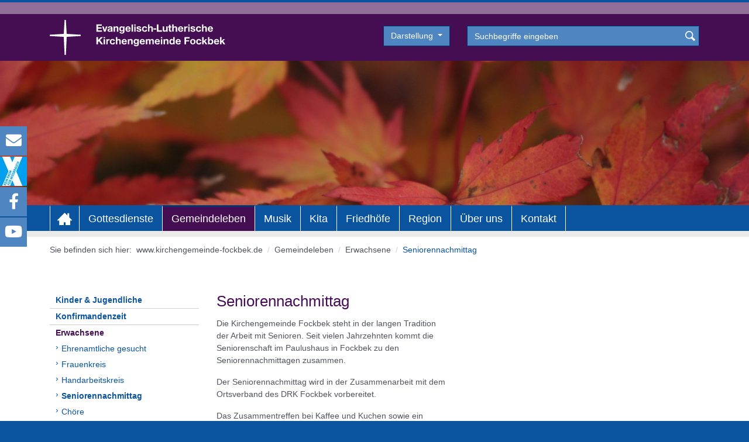

--- FILE ---
content_type: text/html; charset=utf-8
request_url: https://www.kirchengemeinde-fockbek.de/angebote/erwachsene/seniorennachmittag
body_size: 6732
content:
<!DOCTYPE html>
<html lang="de">
<head>

<meta charset="utf-8">
<!-- 
	TYPO3-Umsetzung durch die NetzWerkstatt GmbH & Co. KG [www.die-netzwerkstatt.de]

	This website is powered by TYPO3 - inspiring people to share!
	TYPO3 is a free open source Content Management Framework initially created by Kasper Skaarhoj and licensed under GNU/GPL.
	TYPO3 is copyright 1998-2026 of Kasper Skaarhoj. Extensions are copyright of their respective owners.
	Information and contribution at https://typo3.org/
-->


<link rel="icon" href="/favicon_fockbek.ico" type="image/vnd.microsoft.icon">
<title>Seniorennachmittag | Ev.-Luth. Kirchengemeinde Fockbek</title>
<meta name="generator" content="TYPO3 CMS">
<meta name="viewport" content="width=device-width,initial-scale=1">
<meta name="author" content="Ev.-Luth. Kirchengemeinde Fockbek">
<meta name="twitter:card" content="summary">
<meta name="google-site-verification" content="pFxd2c1tyDHlG3uLwrQNaYZVVTMrE-Dn-fw948382cQ">


<link rel="alternate stylesheet" href="/typo3temp/assets/compressed/kontrast_fockbek-a3da7c9e3d1bc2833e9a639e65a10768.css.gz?1769073055" media="screen" title="Starker Kontrast" import="0">
<link rel="stylesheet" href="/typo3temp/assets/compressed/32f6eacc0e603977c36ebc5507291006-e96a60faea19c74a7548e9edbd1540e9.css.gz?1769072654" media="all">
<link rel="stylesheet" href="/typo3temp/assets/compressed/merged-052c39ec163a2fa6ef1aa4e858d6cd30-8d96a92077d366ffb720b440b807f6f7.css.gz?1769073055" media="all">
<link rel="stylesheet" href="/typo3temp/assets/compressed/merged-a9061fca7f81f4cb7b9ba5c1df1970fb-8fdf63611eba50e852540b1d9c6e4479.css.gz?1769072627" media="print">


<script src="/typo3temp/assets/compressed/merged-5383735a51370c0a8e82f7bbc2509fc7-05261f07267131afb3d4b91870e8e221.js.gz?1769072627"></script>
<script src="/typo3temp/assets/compressed/merged-b5b28a4910496daedcaa2fde951b983c-5c1043ff96c7c1ff0e8834a8b3ab2731.js.gz?1769072627"></script>
<script>
    const m2cCookieLifetime = "7";
</script>

<link rel="alternate" type="application/rss+xml" title="RSS - Evangelisch-Lutherischer Kirchenkreis Rendsburg-Eckernförde" href="https://www.kkre.de/aktuelles?type=9818" />
<link rel="apple-touch-icon" href="/typo3temp/assets/_processed_/8/8/csm_apple-touch-icon-precomposed_fockbek_502c263f3e.png"/>
<link rel="apple-touch-icon" sizes="76x76" href="/typo3temp/assets/_processed_/8/8/csm_apple-touch-icon-precomposed_fockbek_9d01656d3b.png" />
<link rel="apple-touch-icon" sizes="120x120" href="/typo3temp/assets/_processed_/8/8/csm_apple-touch-icon-precomposed_fockbek_19a2689c34.png" />
<link rel="apple-touch-icon" sizes="152x152" href="/typo3temp/assets/_processed_/8/8/csm_apple-touch-icon-precomposed_fockbek_73b2cfa63e.png" />
<link rel="apple-touch-icon" sizes="192x192" href="/apple-touch-icon-precomposed_fockbek.png" />




<link rel="canonical" href="https://www.kirchengemeinde-fockbek.de/angebote/erwachsene/seniorennachmittag"/>
</head>
<body>


<div id="skiplinks">


<a class="sr-only sr-only-focusable" href="https://www.kirchengemeinde-fockbek.de/angebote/erwachsene/seniorennachmittag#skip-navigation">Zur Navigation springen</a>
<a class="sr-only sr-only-focusable" href="https://www.kirchengemeinde-fockbek.de/angebote/erwachsene/seniorennachmittag#skip-content">Zum Inhalt springen</a>
</div>

	<div id="header-wrapper">
		<div id="header-wrapper-inner">
			<div class="container">
				

<header id="header">
	<div class="row">

		

					<div class="col-md-6">
						


		
				<a id="header-logo" href="https://www.kirchengemeinde-fockbek.de/startseite">
					
							
						
					<img class="img-fluid" alt="Ev.-Luth. Kirchengemeinde Fockbek" src="https://www.kirchengemeinde-fockbek.de/_assets/ac321de674df06f67f88592b00c16c6a/Images/logo_fockbek.svg" width="300" height="60" />
				</a>
			
	
					</div>
					<div class="col-md-6">
						<div class="row">
							<div class="col-lg-3">
								

<div id="nav-tools" class="dropdown d-none d-lg-block">
	<button class="btn btn-secondary dropdown-toggle" type="button" id="dropdownMenu1" data-toggle="dropdown" aria-haspopup="true" aria-expanded="true">
		Darstellung
		<span class="caret"></span>
	</button>
	<div class="dropdown-menu" aria-labelledby="dropdownMenu1">
		<script type="text/javascript">
			$('document').ready(function() {$('#fontResize').fontResize();});
		</script>
		<div id="fontResize">
			Schriftgröße<br/>
		</div>
		<div id="contrast">
			Kontrast<br/>
			<ul>
				<li>
					<a href="#" title="Starker Farbkontrast" onclick="setStyleNeu('Starker Kontrast'); return false;">
						
								<img
										class="img-responsive"
										width=""
										height=""
										src="/_assets/ac321de674df06f67f88592b00c16c6a/Icons/kontrast%2B.svg"
										alt="Ev.-Luth. Kirchengemeinde Fockbek">
							
					</a>
				</li>
				<li>
					<a href="#" title="Schwacher Farbkontrast" onclick="setStyleNeu('default'); return false;">
						<img
								class="img-responsive"
								width=""
								height=""
								src="/_assets/ac321de674df06f67f88592b00c16c6a/Icons/kontrast-.svg"
								alt="Ev.-Luth. Kirchengemeinde Fockbek">
					</a>
				</li>
			</ul>
		</div>
	</div>
</div>
							</div>
							<div class="col-lg-9 col-sm-12">
								


		<form method="post" id="searchbox" action="/suche/ergebnis">
<div>
<input type="hidden" name="tx_indexedsearch_pi2[__referrer][@extension]" value="NwsTemplate" />
<input type="hidden" name="tx_indexedsearch_pi2[__referrer][@controller]" value="Page" />
<input type="hidden" name="tx_indexedsearch_pi2[__referrer][@action]" value="render" />
<input type="hidden" name="tx_indexedsearch_pi2[__referrer][arguments]" value="YTowOnt9a1681e17d37f5b87d97e9a18b596fbceea90be10" />
<input type="hidden" name="tx_indexedsearch_pi2[__referrer][@request]" value="{&quot;@extension&quot;:&quot;NwsTemplate&quot;,&quot;@controller&quot;:&quot;Page&quot;,&quot;@action&quot;:&quot;render&quot;}bbe7b1f819ba47e54d12eb57a0c13dd91ed45da9" />
<input type="hidden" name="tx_indexedsearch_pi2[__trustedProperties]" value="{&quot;search&quot;:{&quot;sword&quot;:1}}98684fa9ff0a71e71f8af0488efe09f37794a761" />
</div>

			
			<label for="tx-indexedsearch-searchbox-sword" class="sr-only">Suchen</label>
			<input placeholder="Suchbegriffe eingeben" class="term form-control" id="tx-indexedsearch-searchbox-sword" type="text" name="tx_indexedsearch_pi2[search][sword]" />
			<input type="image" src="/_assets/ac321de674df06f67f88592b00c16c6a/Icons/lupe.svg" alt="Suchen" />
		</form>
	
							</div>
						</div>
					</div>

			

	</div>
</header>

			</div>
		</div>
	</div>


<div id="headimage-wrapper" class="position-relative">
	
	


	
		<div id="headimage" class="position-relative">
			
				
						<picture>
							
									<source srcset="/fileadmin/_processed_/e/2/csm_IMG_1600_0dea0ab238.jpg" media="(max-width: 575px)">
									<source srcset="/fileadmin/_processed_/e/2/csm_IMG_1600_58aaf9731a.jpg" media="(min-width: 576px) and (max-width: 767px)">
									<source srcset="/fileadmin/_processed_/e/2/csm_IMG_1600_079d56d04d.jpg" media="(min-width: 768px) and (max-width: 991px)">
									<source srcset="/fileadmin/_processed_/e/2/csm_IMG_1600_1aad1a8c94.jpg" media="(min-width: 992px) and (max-width: 1199px)">
									<source srcset="/fileadmin/_processed_/e/2/csm_IMG_1600_7c0988e948.jpg" media="(min-width: 1200px) and (max-width: 1920px)">
									<source srcset="/fileadmin/_processed_/e/2/csm_IMG_1600_c2edeea7a4.jpg" media="(min-width: 1921px)">
									<img class="img-fluid headimage-image" src="/fileadmin/_processed_/e/2/csm_IMG_1600_7c0988e948.jpg"
										 
									 />
								
						</picture>
					
			
		</div>
	


	

<nav id="nav-social" aria-label="Soziale-Navigation">
	
		
			<ul class="list-unstyled text-center d-flex align-items-stretch flex-row flex-lg-column justify-content-center">
				
					<li class="d-flex align-items-stretch">
						<a href="https://www.kirchengemeinde-fockbek.de/gemeindeleben" title="Kontakt"  target=""  class="d-flex d-lg-block align-items-center justify-content-center ">
							
									<i class="fab fas fa-envelope"></i>
								
						</a>
					</li>
				
					<li class="d-flex align-items-stretch">
						<a href="https://www.kkre.de/ueber-uns/themen/meldestelle-sexualisierte-gewalt"   target=""  class="d-flex d-lg-block align-items-center justify-content-center p-0 bg-transparent">
							
									
										
											
												
													<img class="img-fluid" src="/fileadmin/_processed_/a/b/csm_Header_Meldebeauftragte_0110227648.jpg"
														 
													alt="Reihe von Symbolen zu Prävention" />
												
											
										
									
								
						</a>
					</li>
				
					<li class="d-flex align-items-stretch">
						<a href="https://www.facebook.com/KGFockbek/" title="Facebook"  target="_blank"  class="d-flex d-lg-block align-items-center justify-content-center ">
							
									<i class="fab fa-facebook-f"></i>
								
						</a>
					</li>
				
					<li class="d-flex align-items-stretch">
						<a href="https://www.youtube.com/channel/UCUfrF7M6lieePkLa5Fz5Keg" title="Youtube"  target=""  class="d-flex d-lg-block align-items-center justify-content-center ">
							
									<i class="fab fab fa-youtube"></i>
								
						</a>
					</li>
				
			</ul>
		
	
</nav>
</div>

<div id="nav-main-wrapper" >
	
<div id="nav-wrapper" class="container">
	<div class="navbar navbar-expand-lg navbar-dark" role="navigation">
		<div class="navbar-header ml-auto">
			<button type="button" class="navbar-toggler" data-toggle="collapse" data-target=".navbar-collapse">
				<span class="sr-only">Navigation umschalten</span>
				<span class="icon-bar"></span>
				<span class="icon-bar"></span>
				<span class="icon-bar"></span>
			</button>
		</div>
		<div class="collapse navbar-collapse" id="navbar-content">
			<div id="nav-main">
				<!-- skiplink anchor: navigation -->
				<a id="skip-navigation"></a>
				
					<ul class="nav navbar-nav menu-lvl-1" aria-label="Hauptnavigation">
						
							<li class="nav-item ">
								<a href="https://www.kirchengemeinde-fockbek.de/startseite" target="_self"
								   class="nav-link">
									Home
									
								</a>
								
							</li>
						
							<li class="nav-item  hassub">
								<a href="https://www.kirchengemeinde-fockbek.de/gottesdienste-1" target="_self"
								   class="nav-link">
									Gottesdienste
									
										<i class="fas fa-chevron-down float-right float-lg-none p-1 p-lg-0 d-lg-none"></i>
									
								</a>
								
									<div class="mega-menu">
										<div class="mega-menu-inner">
											<div class="container-fluid">
												<div class="row no-gutters w-100">
													
														<div class="col-12 col-lg-3">
															<ul class="nav flex-column menu-lvl-2">
																
																	
																			<li class="nav-item  hassub">
																				<a href="https://www.kirchengemeinde-fockbek.de/gottesdienste-1/gottesdienste" target="_self"
																				   class="nav-link">
																					Übersicht der Gottesdienste
																					
																						<i class="fas fa-chevron-down float-right float-lg-none p-1 p-lg-0 d-lg-none"></i>
																					
																				</a>
																				
																					<ul class="nav flex-column menu-lvl-3">
																						
																							
																								<li class="nav-item  ">
																									<a href="https://www.kirchengemeinde-fockbek.de/gottesdienste-1/gottesdienste/besondere-gottesdienste"
																									   target="_self"
																									   class="nav-link">
																										Besondere Gottesdienste
																										
																									</a>
																									
																								</li>
																							
																						
																					</ul>
																				
																			</li>
																		
																
																	
																			</ul></div>
																			<div class="col-12 col-lg-3"><ul class="nav flex-column menu-lvl-2">
																		
																
																	
																			<li class="nav-item ">
																				<a href="https://www.kirchengemeinde-fockbek.de/gottesdienste-1/taufe" target="_self"
																				   class="nav-link">
																					Taufe
																					
																				</a>
																				
																			</li>
																		
																
																	
																			<li class="nav-item ">
																				<a href="https://www.kirchengemeinde-fockbek.de/gottesdienste-1/trauung" target="_self"
																				   class="nav-link">
																					Trauung
																					
																				</a>
																				
																			</li>
																		
																
																	
																			</ul></div>
																			<div class="col-12 col-lg-3"><ul class="nav flex-column menu-lvl-2">
																		
																
																	
																			<li class="nav-item  hassub">
																				<a href="https://www.kirchengemeinde-fockbek.de/angebote/kinder-jugendliche/konfirmanden-1" target="_self"
																				   class="nav-link">
																					Konfirmation
																					
																						<i class="fas fa-chevron-down float-right float-lg-none p-1 p-lg-0 d-lg-none"></i>
																					
																				</a>
																				
																					<ul class="nav flex-column menu-lvl-3">
																						
																							
																								<li class="nav-item ">
																									<a href="https://www.kirchengemeinde-fockbek.de/angebote/kinder-jugendliche/konfirmanden-1/standard-titel"
																									   target="_self"
																									   class="nav-link">
																										Konfirmandenanmeldung
																										
																									</a>
																									
																								</li>
																							
																								<li class="nav-item ">
																									<a href="https://www.kirchengemeinde-fockbek.de/angebote/kinder-jugendliche/konfirmanden-1/konfirmation"
																									   target="_self"
																									   class="nav-link">
																										Konfirmation
																										
																									</a>
																									
																								</li>
																							
																						
																					</ul>
																				
																			</li>
																		
																
																	
																			<li class="nav-item ">
																				<a href="https://www.kirchengemeinde-fockbek.de/goldene-konfirmation" target="_self"
																				   class="nav-link">
																					Goldene Konfirmation
																					
																				</a>
																				
																			</li>
																		
																
															</ul>
														</div>
													
												</div>
											</div>
										</div>
									</div>
								
							</li>
						
							<li class="nav-item active expanded hassub">
								<a href="https://www.kirchengemeinde-fockbek.de/angebote" target="_self"
								   class="nav-link">
									Gemeindeleben
									
										<i class="fas fa-chevron-down float-right float-lg-none p-1 p-lg-0 d-lg-none"></i>
									
								</a>
								
									<div class="mega-menu">
										<div class="mega-menu-inner">
											<div class="container-fluid">
												<div class="row no-gutters w-100">
													
														<div class="col-12 col-lg-3">
															<ul class="nav flex-column menu-lvl-2">
																
																	
																			<li class="nav-item  hassub">
																				<a href="https://www.kirchengemeinde-fockbek.de/angebote/kinder-jugendliche" target="_self"
																				   class="nav-link">
																					Kinder &amp; Jugendliche
																					
																						<i class="fas fa-chevron-down float-right float-lg-none p-1 p-lg-0 d-lg-none"></i>
																					
																				</a>
																				
																					<ul class="nav flex-column menu-lvl-3">
																						
																							
																								<li class="nav-item ">
																									<a href="https://www.kirchengemeinde-fockbek.de/angebote/kinder-jugendliche/kinder-und-jugendbuecherei"
																									   target="_self"
																									   class="nav-link">
																										Kinder- und Jugendbücherei
																										
																									</a>
																									
																								</li>
																							
																								<li class="nav-item  hassub">
																									<a href="https://www.kirchengemeinde-fockbek.de/angebote/kinder-jugendliche/arbeit-mit-kindern"
																									   target="_self"
																									   class="nav-link">
																										Kinder- und Jugendkirche
																										
																											<i class="fas fa-chevron-down float-right float-lg-none p-1 p-lg-0 d-lg-none"></i>
																										
																									</a>
																									
																										<ul class="nav flex-column menu-lvl-4 d-lg-none">
																											
																												
																													<li class="nav-item ">
																														<a href="https://www.kirchengemeinde-fockbek.de/angebote/kinder-jugendliche/sommerfreizeit"
																														   target="_self"
																														   class="nav-link">
																															Sommerfreizeit für Kinder
																														</a>
																													</li>
																												
																													<li class="nav-item ">
																														<a href="https://www.kirchengemeinde-fockbek.de/angebote/kinder-jugendliche/projekte-und-freizeiten"
																														   target="_self"
																														   class="nav-link">
																															Freizeiten und Projekte
																														</a>
																													</li>
																												
																													<li class="nav-item ">
																														<a href="https://www.kirchengemeinde-fockbek.de/angebote/kinder-jugendliche/kinderkirchentage-in-nuebbel"
																														   target="_self"
																														   class="nav-link">
																															KinderKirchenTage in Nübbel
																														</a>
																													</li>
																												
																											
																										</ul>
																									
																								</li>
																							
																								<li class="nav-item ">
																									<a href="https://www.kirchengemeinde-fockbek.de/angebote/kinder-jugendliche/kinderchor"
																									   target="_self"
																									   class="nav-link">
																										Kinderchor
																										
																									</a>
																									
																								</li>
																							
																								<li class="nav-item ">
																									<a href="https://www.kirchengemeinde-fockbek.de/angebote/kinder-jugendliche/kita"
																									   target="_self"
																									   class="nav-link">
																										Kita
																										
																									</a>
																									
																								</li>
																							
																						
																					</ul>
																				
																			</li>
																		
																
																	
																			</ul></div>
																			<div class="col-12 col-lg-3"><ul class="nav flex-column menu-lvl-2">
																		
																
																	
																			<li class="nav-item  hassub">
																				<a href="https://www.kirchengemeinde-fockbek.de/angebote/kinder-jugendliche/konfirmanden" target="_self"
																				   class="nav-link">
																					Konfirmandenzeit
																					
																						<i class="fas fa-chevron-down float-right float-lg-none p-1 p-lg-0 d-lg-none"></i>
																					
																				</a>
																				
																					<ul class="nav flex-column menu-lvl-3">
																						
																							
																								<li class="nav-item ">
																									<a href="https://www.kirchengemeinde-fockbek.de/angebote/kinder-jugendliche/konfirmanden/konfirmandenanmeldung"
																									   target="_self"
																									   class="nav-link">
																										Konfirmandenanmeldung
																										
																									</a>
																									
																								</li>
																							
																								<li class="nav-item ">
																									<a href="https://www.kirchengemeinde-fockbek.de/angebote/kinder-jugendliche/konfirmanden/konfirmationen"
																									   target="_self"
																									   class="nav-link">
																										Konfirmationen
																										
																									</a>
																									
																								</li>
																							
																								<li class="nav-item ">
																									<a href="https://www.kirchengemeinde-fockbek.de/angebote/kinder-jugendliche/konfirmanden/informationen-jg-2026"
																									   target="_self"
																									   class="nav-link">
																										Informationen Jg. 2026
																										
																									</a>
																									
																								</li>
																							
																						
																					</ul>
																				
																			</li>
																		
																
																	
																			</ul></div>
																			<div class="col-12 col-lg-3"><ul class="nav flex-column menu-lvl-2">
																		
																
																	
																			<li class="nav-item active expanded  hassub">
																				<a href="https://www.kirchengemeinde-fockbek.de/angebote/erwachsene" target="_self"
																				   class="nav-link">
																					Erwachsene
																					
																						<i class="fas fa-chevron-down float-right float-lg-none p-1 p-lg-0 d-lg-none"></i>
																					
																				</a>
																				
																					<ul class="nav flex-column menu-lvl-3">
																						
																							
																								<li class="nav-item ">
																									<a href="https://www.kirchengemeinde-fockbek.de/angebote/erwachsene/ehrenamtliche-gesucht"
																									   target="_self"
																									   class="nav-link">
																										Ehrenamtliche gesucht
																										
																									</a>
																									
																								</li>
																							
																								<li class="nav-item ">
																									<a href="https://www.kirchengemeinde-fockbek.de/angebote/erwachsene/frauenkreis"
																									   target="_self"
																									   class="nav-link">
																										Frauenkreis
																										
																									</a>
																									
																								</li>
																							
																								<li class="nav-item ">
																									<a href="https://www.kirchengemeinde-fockbek.de/angebote/erwachsene/handarbeitskreis"
																									   target="_self"
																									   class="nav-link">
																										Handarbeitskreis
																										
																									</a>
																									
																								</li>
																							
																								<li class="nav-item active expanded current">
																									<a href="https://www.kirchengemeinde-fockbek.de/angebote/erwachsene/seniorennachmittag"
																									   target="_self"
																									   class="nav-link">
																										Seniorennachmittag
																										
																									</a>
																									
																								</li>
																							
																								<li class="nav-item ">
																									<a href="https://www.kirchengemeinde-fockbek.de/angebote/erwachsene/choere"
																									   target="_self"
																									   class="nav-link">
																										Chöre
																										
																									</a>
																									
																								</li>
																							
																								<li class="nav-item ">
																									<a href="https://www.kirchengemeinde-fockbek.de/angebote/erwachsene/konfirmationsjubilaeen"
																									   target="_self"
																									   class="nav-link">
																										Konfirmationsjubiläen
																										
																									</a>
																									
																								</li>
																							
																						
																					</ul>
																				
																			</li>
																		
																
															</ul>
														</div>
													
												</div>
											</div>
										</div>
									</div>
								
							</li>
						
							<li class="nav-item  hassub">
								<a href="https://www.kirchengemeinde-fockbek.de/musik" target="_self"
								   class="nav-link">
									Musik
									
										<i class="fas fa-chevron-down float-right float-lg-none p-1 p-lg-0 d-lg-none"></i>
									
								</a>
								
									<div class="mega-menu">
										<div class="mega-menu-inner">
											<div class="container-fluid">
												<div class="row no-gutters w-100">
													
														<div class="col-12 col-lg-3">
															<ul class="nav flex-column menu-lvl-2">
																
																	
																			<li class="nav-item ">
																				<a href="https://www.kirchengemeinde-fockbek.de/musik/kinderchor" target="_self"
																				   class="nav-link">
																					Kinderchor
																					
																				</a>
																				
																			</li>
																		
																
																	
																			<li class="nav-item ">
																				<a href="https://www.kirchengemeinde-fockbek.de/musik/pauluschor" target="_self"
																				   class="nav-link">
																					PaulusChor
																					
																				</a>
																				
																			</li>
																		
																
																	
																			</ul></div>
																			<div class="col-12 col-lg-3"><ul class="nav flex-column menu-lvl-2">
																		
																
																	
																			<li class="nav-item ">
																				<a href="https://www.kirchengemeinde-fockbek.de/musik/fogomo" target="_self"
																				   class="nav-link">
																					FoGoMo (Gospelchor)
																					
																				</a>
																				
																			</li>
																		
																
																	
																			</ul></div>
																			<div class="col-12 col-lg-3"><ul class="nav flex-column menu-lvl-2">
																		
																
																	
																			<li class="nav-item ">
																				<a href="https://www.kirchengemeinde-fockbek.de/orgel-plus" target="_self"
																				   class="nav-link">
																					Orgel Plus
																					
																				</a>
																				
																			</li>
																		
																
																	
																			</ul></div>
																			<div class="col-12 col-lg-3"><ul class="nav flex-column menu-lvl-2">
																		
																
																	
																			<li class="nav-item ">
																				<a href="https://www.kirchengemeinde-fockbek.de/musik/foerderverein" target="_self"
																				   class="nav-link">
																					Förderverein
																					
																				</a>
																				
																			</li>
																		
																
															</ul>
														</div>
													
												</div>
											</div>
										</div>
									</div>
								
							</li>
						
							<li class="nav-item ">
								<a href="https://www.kirchengemeinde-fockbek.de/kita" target="_self"
								   class="nav-link">
									Kita
									
								</a>
								
							</li>
						
							<li class="nav-item  hassub">
								<a href="https://www.kirchengemeinde-fockbek.de/friedhoefe" target="_self"
								   class="nav-link">
									Friedhöfe
									
										<i class="fas fa-chevron-down float-right float-lg-none p-1 p-lg-0 d-lg-none"></i>
									
								</a>
								
									<div class="mega-menu">
										<div class="mega-menu-inner">
											<div class="container-fluid">
												<div class="row no-gutters w-100">
													
														<div class="col-12 col-lg-3">
															<ul class="nav flex-column menu-lvl-2">
																
																	
																			<li class="nav-item ">
																				<a href="https://www.kirchengemeinde-fockbek.de/friedhoefe/bestattungsanmeldung" target="_self"
																				   class="nav-link">
																					Bestattungsanmeldung
																					
																				</a>
																				
																			</li>
																		
																
																	
																			<li class="nav-item ">
																				<a href="https://www.kirchengemeinde-fockbek.de/friedhoefe/grabformen" target="_self"
																				   class="nav-link">
																					Grabformen
																					
																				</a>
																				
																			</li>
																		
																
																	
																			<li class="nav-item ">
																				<a href="https://www.kirchengemeinde-fockbek.de/friedhoefe/fockbek" target="_self"
																				   class="nav-link">
																					Fockbek
																					
																				</a>
																				
																			</li>
																		
																
															</ul>
														</div>
													
												</div>
											</div>
										</div>
									</div>
								
							</li>
						
							<li class="nav-item ">
								<a href="https://www.kirchengemeinde-fockbek.de/region" target="_self"
								   class="nav-link">
									Region
									
								</a>
								
							</li>
						
							<li class="nav-item  hassub">
								<a href="https://www.kirchengemeinde-fockbek.de/ueber-uns" target="_self"
								   class="nav-link">
									Über uns
									
										<i class="fas fa-chevron-down float-right float-lg-none p-1 p-lg-0 d-lg-none"></i>
									
								</a>
								
									<div class="mega-menu">
										<div class="mega-menu-inner">
											<div class="container-fluid">
												<div class="row no-gutters w-100">
													
														<div class="col-12 col-lg-3">
															<ul class="nav flex-column menu-lvl-2">
																
																	
																			<li class="nav-item ">
																				<a href="https://www.kirchengemeinde-fockbek.de/ueber-uns/kirchengemeinderat" target="_self"
																				   class="nav-link">
																					Kirchengemeinderat
																					
																				</a>
																				
																			</li>
																		
																
																	
																			</ul></div>
																			<div class="col-12 col-lg-3"><ul class="nav flex-column menu-lvl-2">
																		
																
																	
																			<li class="nav-item  hassub">
																				<a href="https://www.kirchengemeinde-fockbek.de/ueber-uns/kirchen" target="_self"
																				   class="nav-link">
																					Kirchen
																					
																						<i class="fas fa-chevron-down float-right float-lg-none p-1 p-lg-0 d-lg-none"></i>
																					
																				</a>
																				
																					<ul class="nav flex-column menu-lvl-3">
																						
																							
																								<li class="nav-item ">
																									<a href="https://www.kirchengemeinde-fockbek.de/ueber-uns/kirchen/offene-kirche"
																									   target="_self"
																									   class="nav-link">
																										Offene Kirche
																										
																									</a>
																									
																								</li>
																							
																								<li class="nav-item  hassub">
																									<a href="https://www.kirchengemeinde-fockbek.de/ueber-uns/kirchen/news-projekt-pauluskirche"
																									   target="_self"
																									   class="nav-link">
																										News Projekt Pauluskirche
																										
																											<i class="fas fa-chevron-down float-right float-lg-none p-1 p-lg-0 d-lg-none"></i>
																										
																									</a>
																									
																										<ul class="nav flex-column menu-lvl-4 d-lg-none">
																											
																												
																													<li class="nav-item ">
																														<a href="https://www.kirchengemeinde-fockbek.de/ueber-uns/kirchen/news-projekt-pauluskirche/skizzen-zum-bau"
																														   target="_self"
																														   class="nav-link">
																															Skizzen zum Bau
																														</a>
																													</li>
																												
																													<li class="nav-item ">
																														<a href="https://www.kirchengemeinde-fockbek.de/ueber-uns/kirchen/news-projekt-pauluskirche/bildergalerie-abrissarbeiten"
																														   target="_self"
																														   class="nav-link">
																															Bildergalerie Bauarbeiten
																														</a>
																													</li>
																												
																											
																										</ul>
																									
																								</li>
																							
																						
																					</ul>
																				
																			</li>
																		
																
																	
																			</ul></div>
																			<div class="col-12 col-lg-3"><ul class="nav flex-column menu-lvl-2">
																		
																
																	
																			<li class="nav-item ">
																				<a href="https://www.kirchengemeinde-fockbek.de/ueber-uns/historie" target="_self"
																				   class="nav-link">
																					Historie
																					
																				</a>
																				
																			</li>
																		
																
																	
																			</ul></div>
																			<div class="col-12 col-lg-3"><ul class="nav flex-column menu-lvl-2">
																		
																
																	
																			<li class="nav-item ">
																				<a href="https://www.kirchengemeinde-fockbek.de/ueber-uns/friedhoefe" target="_self"
																				   class="nav-link">
																					Friedhöfe
																					
																				</a>
																				
																			</li>
																		
																
															</ul>
														</div>
													
												</div>
											</div>
										</div>
									</div>
								
							</li>
						
							<li class="nav-item ">
								<a href="https://www.kirchengemeinde-fockbek.de/gemeindeleben" target="_self"
								   class="nav-link">
									Kontakt
									
								</a>
								
							</li>
						
					</ul>
				
			</div>
		</div>
	</div>
</div>
</div>

<div id="content-wrapper">
	
	<div class="container">
		
			

<div id="breadcrumb-wrap" class="d-none d-lg-block" aria-label="Brotkrumen-Navigation">
	
		<nav aria-label="breadcrumb">
			<ol class="breadcrumb px-0">
				<li class="mr-2">Sie befinden sich hier:</li>
				
					<li class="breadcrumb-item  " aria-current="page">
						
								<a href="/startseite" class="text-body">
									www.kirchengemeinde-fockbek.de
								</a>
							

					</li>
				
					<li class="breadcrumb-item " aria-current="page">
						
								<a href="/angebote" class="text-body">
									Gemeindeleben
								</a>
							

					</li>
				
					<li class="breadcrumb-item " aria-current="page">
						
								<a href="/angebote/erwachsene" class="text-body">
									Erwachsene
								</a>
							

					</li>
				
					<li class="breadcrumb-item  active " aria-current="page">
						
								Seniorennachmittag
							

					</li>
				
			</ol>
		</nav>
	
</div>
		
		<div id="content">
			<div id="content-row" class="row">
				<section class="col-lg-9 col-12 order-lg-2" id="content-mid">
					


<!-- skiplink anchor: content -->
<a id="skip-content"></a>
<!--TYPO3SEARCH_begin-->


<h1 >Seniorennachmittag
	
</h1>

	
<div class="frame frame-default frame-type-nwsscaffolding_row frame-layout-0  "><a id="c8058" class="anchor"></a><div class="row "><div class="col-lg-6 d-flex flex-column justify-content-start"><div class="frame frame-default frame-type-text frame-layout-0  "><a id="c9202" class="anchor"></a><p>Die Kirchengemeinde Fockbek steht in der langen Tradition der Arbeit mit Senioren. Seit vielen Jahrzehnten kommt die Seniorenschaft im Paulushaus in Fockbek zu den Seniorennachmittagen zusammen.</p><p class="MsoPlainText">Der Seniorennachmittag wird in der Zusammenarbeit mit dem Ortsverband des DRK Fockbek vorbereitet.&nbsp;</p><p class="MsoPlainText">Das Zusammentreffen bei Kaffee und Kuchen sowie ein ansprechendes Thema runden die Nachmittage ab. Gerade die Zeit der Corona-Pandemie hat deutlich gemacht, wie wichtig vielen älteren Menschen das persönliche Gespräch ist und die Begegnung vor Ort gefehlt hat. Deswegen setzt sich die Kirchengemeinde für eine lebendige und ansprechende Arbeit mit Senioren ein.</p><p class="MsoPlainText">Hierzu sind alle Seniorinnen und Senioren aus unserer Gemeinde herzlich eingeladen!</p><p>&nbsp;</p><p>&nbsp;</p></div></div><div class="col-lg-6 d-flex flex-column justify-content-start"></div></div></div>



<!--TYPO3SEARCH_end-->

				</section>
				<aside class="col-lg-3 col-12 order-lg-1" id="content-left">
					


	<div id="nav_sub" class="d-none d-lg-block" aria-label="Unternavigation">
		<ul class="nav flex-column">
			
				<li class="">
					<a href="https://www.kirchengemeinde-fockbek.de/angebote/kinder-jugendliche">Kinder &amp; Jugendliche</a>
					
				</li>
			
				<li class="">
					<a href="https://www.kirchengemeinde-fockbek.de/angebote/kinder-jugendliche/konfirmanden">Konfirmandenzeit</a>
					
				</li>
			
				<li class="active ">
					<a href="https://www.kirchengemeinde-fockbek.de/angebote/erwachsene">Erwachsene</a>
					
						
							
								<ul class="nav flex-column">
									
										<li class="">
											<a href="https://www.kirchengemeinde-fockbek.de/angebote/erwachsene/ehrenamtliche-gesucht">Ehrenamtliche gesucht</a>
											
										</li>
									
										<li class="">
											<a href="https://www.kirchengemeinde-fockbek.de/angebote/erwachsene/frauenkreis">Frauenkreis</a>
											
										</li>
									
										<li class="">
											<a href="https://www.kirchengemeinde-fockbek.de/angebote/erwachsene/handarbeitskreis">Handarbeitskreis</a>
											
										</li>
									
										<li class="active active">
											<a href="https://www.kirchengemeinde-fockbek.de/angebote/erwachsene/seniorennachmittag">Seniorennachmittag</a>
											
												
											
										</li>
									
										<li class="">
											<a href="https://www.kirchengemeinde-fockbek.de/angebote/erwachsene/choere">Chöre</a>
											
										</li>
									
										<li class="">
											<a href="https://www.kirchengemeinde-fockbek.de/angebote/erwachsene/konfirmationsjubilaeen">Konfirmationsjubiläen</a>
											
										</li>
									
								</ul>
							
						
					
				</li>
			
		</ul>
	</div>

					<!--TYPO3SEARCH_begin-->
					
					<!--TYPO3SEARCH_end-->
				</aside>
			</div>
		</div>
	</div>

	

</div>


	
	
		<div id="content-bottom-wrapper">
			<div class="container">
				<div id="content-bottom">
					
<div class="frame frame-default frame-type-image frame-layout-0  "><a id="c7304" class="anchor"></a><header><h2 >
				Impressionen
			</h2></header><div class="ce-image ce-center ce-above"><div class="ce-gallery ce-border" data-ce-columns="6" data-ce-images="6"><div class="ce-row"><div class="ce-column"><figure class="image"><a href="/fileadmin/_processed_/b/e/csm_2021_Friedhof_Nuebbel_caba7900c0.jpg" class="lightbox" rel="lightbox[7304]"><picture><source srcset="/fileadmin/_processed_/b/e/csm_2021_Friedhof_Nuebbel_588cea5c11.jpg" ><img class="image-embed-item img-fluid" src="/fileadmin/_processed_/b/e/csm_2021_Friedhof_Nuebbel_6029e6de7e.jpg"
		 loading="lazy" decoding=""
	
	 /></picture></a><figcaption class="image-caption">
            Nübbel
        </figcaption></figure></div><div class="ce-column"><figure class="image"><a href="/fileadmin/_processed_/3/2/csm_fockbek_61b998b7c8.jpg" class="lightbox" rel="lightbox[7304]"><picture><source srcset="/fileadmin/_processed_/3/2/csm_fockbek_44454aacac.jpg" ><img class="image-embed-item img-fluid" src="/fileadmin/_processed_/3/2/csm_fockbek_b7bf6c3ece.jpg"
		 loading="lazy" decoding=""
	title="Pauluskirche"
	 /></picture></a></figure></div><div class="ce-column"><figure class="image"><a href="/fileadmin/_processed_/a/e/csm_20211104_133006_b814998839.jpg" class="lightbox" rel="lightbox[7304]"><picture><source srcset="/fileadmin/_processed_/a/e/csm_20211104_133006_329b1332ba.jpg" ><img class="image-embed-item img-fluid" src="/fileadmin/_processed_/a/e/csm_20211104_133006_288b0f314c.jpg"
		 loading="lazy" decoding=""
	
	 /></picture></a></figure></div><div class="ce-column"><figure class="image"><a href="/fileadmin/_processed_/b/4/csm_kirche_1feb8c8624.jpg" class="lightbox" rel="lightbox[7304]"><picture><source srcset="/fileadmin/_processed_/b/4/csm_kirche_ec55946e54.jpg" ><img class="image-embed-item img-fluid" src="/fileadmin/_processed_/b/4/csm_kirche_e976e5e272.jpg"
		 loading="lazy" decoding=""
	title="Matthäuskirche"
	 /></picture></a></figure></div><div class="ce-column"><figure class="image"><a href="/fileadmin/_processed_/2/3/csm_20211003_111153_eebff69be9.jpg" class="lightbox" rel="lightbox[7304]"><picture><source srcset="/fileadmin/_processed_/2/3/csm_20211003_111153_8a44e86d1c.jpg" ><img class="image-embed-item img-fluid" src="/fileadmin/_processed_/2/3/csm_20211003_111153_7641f7599c.jpg"
		 loading="lazy" decoding=""
	
	 /></picture></a></figure></div><div class="ce-column"><figure class="image"><a href="/fileadmin/_processed_/9/e/csm_Petruskirche_2fc620724b.jpg" class="lightbox" rel="lightbox[7304]"><picture><source srcset="/fileadmin/_processed_/9/e/csm_Petruskirche_57881d61b6.jpg" ><img class="image-embed-item img-fluid" src="/fileadmin/_processed_/9/e/csm_Petruskirche_69d2ac3e00.jpg"
		 loading="lazy" decoding=""
	
	 /></picture></a></figure></div></div></div></div></div>


				</div>
			</div>
		</div>
	




<footer id="footer-wrapper">
	<div class="container">
		



		<div class="row">
			<div class="col-lg-8">
				
				<div id="footer-content-wrapper">
					
				</div>
			</div>
			<div class="col-lg-4">
				<div id="footer-nav-wrapper">
					

<nav id="nav-footer" aria-label="Fußzeilennavigation">
	
		
			<ul class="list-inline">
				
					<li class="">
						<a href="https://www.kirchengemeinde-fockbek.de/startseite"  title="Willkommen in unserer Kirchengemeinde ..." >
						Startseite
						</a>
					</li>
				
					<li class="">
						<a href="https://www.kirchengemeinde-fockbek.de/impressum"  >
						Impressum
						</a>
					</li>
				
					<li class="">
						<a href="https://www.kirchengemeinde-fockbek.de/datenschutzerklaerung"  >
						Datenschutzerklärung
						</a>
					</li>
				
					<li class="">
						<a href="https://www.kirchengemeinde-fockbek.de/sitemap"  >
						Sitemap
						</a>
					</li>
				
				<li class="footer-icon">
					<a id="to-top" href="#">
						nach oben
					</a>
				</li>
			</ul>
		
	
</nav>
				</div>
			</div>
		</div>
	
	</div>
</footer>
<script src="/_assets/2076be5e7c25c5348e8257623059b612/JavaScript/leaflet.min.js?1758900860"></script>
<script src="/_assets/2076be5e7c25c5348e8257623059b612/JavaScript/OpenStreetMap2.min.js?1758900860" type="module"></script>
<script src="/typo3temp/assets/compressed/merged-58dc6af553e80a18e360c7c039e74b6b-34fce14d85e4d50e903150f158655eb7.js.gz?1769072654"></script>


</body>
</html>

--- FILE ---
content_type: text/css
request_url: https://www.kirchengemeinde-fockbek.de/typo3temp/assets/compressed/kontrast_fockbek-a3da7c9e3d1bc2833e9a639e65a10768.css.gz?1769073055
body_size: 70
content:
html body{color:#000 !important;}html .form-control::-moz-placeholder{color:#000 !important;}html .sr-only{color:white !important;}html .btn-secondary{color:#000 !important;}html .btn-secondary:hover,html .btn-secondary:focus{color:#000 !important;}html .btn-outline-secondary{color:#000 !important;}html .btn-outline-secondary:hover,html .btn-outline-secondary:focus{color:#000 !important;}html #nav-tools.dropdown .btn-secondary{background:#09539F !important;color:#fff !important;}html #nav-tools.dropdown .btn-secondary:active,html #nav-tools.dropdown .btn-secondary:hover,html #nav-tools.dropdown .btn-secondary:focus{background:#09539F !important;}html #nav-tools.dropdown.show > .btn-secondary{background:#09539F !important;}html #nav-tools.dropdown.show > .btn-secondary:hover,html #nav-tools.dropdown.show > .btn-secondary:focus,html #nav-tools.dropdown.show > .btn-secondary.focus{background:#09539F !important;}html #nav-tools.dropdown .dropdown-menu{background:#09539F !important;}html #searchbox input[type="text"]{background:#09539F !important;color:#fff !important;}html #searchbox .form-control::placeholder{color:#fff !important;}html #content-bottom-wrapper{background:#fff !important;}html .tabbable .nav-tabs .nav-link.active{color:#000 !important;}html #footer-wrapper #nav-footer ul a{color:#000 !important;}html #footer-wrapper #nav-footer ul li.active a{color:#fff !important;}


--- FILE ---
content_type: image/svg+xml
request_url: https://www.kirchengemeinde-fockbek.de/_assets/ac321de674df06f67f88592b00c16c6a/Images/logo_fockbek.svg
body_size: 5459
content:
<svg xmlns="http://www.w3.org/2000/svg" xmlns:xlink="http://www.w3.org/1999/xlink" width="276.35" height="55.28" viewBox="0 0 276.35 55.28">
  <defs>
    <style>
      .cls-1 {
        fill: none;
      }

      .cls-2 {
        clip-path: url(#clip-path);
      }

      .cls-3 {
        fill: #fff;
      }
    </style>
    <clipPath id="clip-path" transform="translate(0 -2.13)">
      <rect class="cls-1" width="72.4" height="59.53"/>
    </clipPath>
  </defs>
  <g id="Ebene_2" data-name="Ebene 2">
    <g id="Ebene_1-2" data-name="Ebene 1">
      <g>
        <g class="cls-2">
          <polygon class="cls-3" points="81.33 9.6 74.65 9.6 74.65 13.6 80.9 13.6 80.9 14.51 74.65 14.51 74.65 18.91 81.4 18.91 81.4 19.83 73.59 19.83 73.59 8.68 81.33 8.68 81.33 9.6"/>
          <path class="cls-3" d="M86.75,22H85.68l-3.11-8h1.05l1.87,4.88c.17.42.35,1,.74,2.19.32-1,.48-1.53.75-2.25l1.72-4.82h1Z" transform="translate(0 -2.13)"/>
          <path class="cls-3" d="M98.14,21.9a2.17,2.17,0,0,1-.78.12c-.77,0-1-.4-1-1.47a3.26,3.26,0,0,1-3,1.64c-1.64,0-2.62-.87-2.62-2.28a2.21,2.21,0,0,1,1.58-2.2A9.89,9.89,0,0,1,95,17.27c1-.08,1.27-.33,1.27-1,0-1.2-.65-1.75-2.11-1.75A1.87,1.87,0,0,0,92,16.39H91c.09-1.74,1.26-2.71,3.25-2.71,1.47,0,2.57.57,2.84,1.47a4.29,4.29,0,0,1,.11,1.32v3.6c0,1,.07,1.13.55,1.13a1.13,1.13,0,0,0,.37-.07Zm-1.87-4.34c-.32.28-.55.35-2.22.57s-2.41.71-2.41,1.68.75,1.57,1.87,1.57a2.55,2.55,0,0,0,2.76-2.5Z" transform="translate(0 -2.13)"/>
          <path class="cls-3" d="M101.1,15.42a3.23,3.23,0,0,1,.67-.9,3,3,0,0,1,2.19-.84,2.74,2.74,0,0,1,2.37,1.1,3.27,3.27,0,0,1,.42,2V22h-1V17.09a3.07,3.07,0,0,0-.36-1.86,2,2,0,0,0-1.66-.7,2.37,2.37,0,0,0-2.2,1.26,4.08,4.08,0,0,0-.37,2.12v4h-1v-8h.92Z" transform="translate(0 -2.13)"/>
          <path class="cls-3" d="M116.32,21.18a4.58,4.58,0,0,1-.48,2.48,3.37,3.37,0,0,1-3.12,1.45c-2,0-3.18-.88-3.31-2.44h1c.15,1.09.92,1.64,2.32,1.64,1.82,0,2.63-.87,2.63-2.89V20.08a2.86,2.86,0,0,1-2.81,1.76c-2.1,0-3.47-1.57-3.47-4s1.42-4.16,3.57-4.16a2.87,2.87,0,0,1,2.75,1.74V13.91h.91Zm-6.24-3.44c0,2,1,3.28,2.6,3.28s2.68-1.31,2.68-3.28-1-3.24-2.59-3.24-2.69,1.24-2.69,3.24" transform="translate(0 -2.13)"/>
          <path class="cls-3" d="M125.8,19.3a3.27,3.27,0,0,1-3.42,2.89c-2.24,0-3.7-1.64-3.7-4.18s1.52-4.33,3.68-4.33a3.35,3.35,0,0,1,3.14,2.11,5.59,5.59,0,0,1,.4,2.39l-6.23,0c0,2.07,1,3.21,2.72,3.21a2.41,2.41,0,0,0,2.48-2.07Zm-.9-1.94c-.08-1.76-1.07-2.86-2.57-2.86s-2.43,1-2.64,2.86Z" transform="translate(0 -2.13)"/>
          <rect class="cls-3" x="128.24" y="8.68" width="0.99" height="11.14"/>
          <path class="cls-3" d="M133.16,12.38h-1V10.81h1Zm0,9.57h-1v-8h1Z" transform="translate(0 -2.13)"/>
          <path class="cls-3" d="M140.51,16.24c-.12-1.2-.79-1.74-2.16-1.74-1.18,0-1.89.52-1.89,1.37s.42,1,2.31,1.47a6.26,6.26,0,0,1,2.14.77,1.92,1.92,0,0,1,.85,1.62c0,1.47-1.28,2.46-3.19,2.46-2.07,0-3.26-1-3.31-2.86h1c.1,1.39.87,2,2.38,2,1.32,0,2.2-.62,2.2-1.56s-.5-1.17-2.2-1.57a7.73,7.73,0,0,1-2.19-.68,1.78,1.78,0,0,1-.9-1.61c0-1.4,1.13-2.27,2.92-2.27a3.13,3.13,0,0,1,2.49.94,2.37,2.37,0,0,1,.57,1.62Z" transform="translate(0 -2.13)"/>
          <path class="cls-3" d="M150.67,19.08a3.28,3.28,0,0,1-3.39,3.11c-2.24,0-3.71-1.66-3.71-4.18s1.47-4.33,3.74-4.33a3,3,0,0,1,3.31,2.78h-1a2.17,2.17,0,0,0-2.29-2c-1.69,0-2.78,1.34-2.78,3.44s1,3.43,2.69,3.43a2.37,2.37,0,0,0,2.44-2.29Z" transform="translate(0 -2.13)"/>
          <path class="cls-3" d="M153.83,14.47c0,.15,0,.15,0,.95a2.89,2.89,0,0,1,2.79-1.74A2.67,2.67,0,0,1,159,14.87a3.24,3.24,0,0,1,.4,1.9V22h-1v-5a2.46,2.46,0,0,0-.38-1.66,2,2,0,0,0-1.69-.72,2.3,2.3,0,0,0-2.15,1.29,4.22,4.22,0,0,0-.37,2.19V22h-1V10.81h1Z" transform="translate(0 -2.13)"/>
          <rect class="cls-3" x="161.08" y="15.27" width="3.71" height="0.88"/>
          <polygon class="cls-3" points="173.97 19.83 166.63 19.83 166.63 8.68 167.68 8.68 167.68 18.91 173.97 18.91 173.97 19.83"/>
          <path class="cls-3" d="M182.27,22h-.92v-1.5a3,3,0,0,1-2.82,1.74,2.89,2.89,0,0,1-2.27-1,3.24,3.24,0,0,1-.52-2.08V13.91h1v4.77a4.19,4.19,0,0,0,.2,1.62,1.88,1.88,0,0,0,1.82,1,2.38,2.38,0,0,0,2.09-1.17,4,4,0,0,0,.45-2.12V13.91h1Z" transform="translate(0 -2.13)"/>
          <path class="cls-3" d="M187.92,14.73h-1.67v5.08c0,1.12.17,1.34,1,1.34a6.29,6.29,0,0,0,.65,0V22A6.87,6.87,0,0,1,187,22c-.86,0-1.36-.21-1.59-.68-.15-.3-.18-.62-.18-2V14.73h-1.41v-.82h1.41V11.44h1v2.47h1.67Z" transform="translate(0 -2.13)"/>
          <path class="cls-3" d="M191,14.47c0,.15,0,.15,0,.95a2.88,2.88,0,0,1,2.79-1.74,2.67,2.67,0,0,1,2.41,1.19,3.24,3.24,0,0,1,.4,1.9V22h-1v-5a2.52,2.52,0,0,0-.38-1.66,2,2,0,0,0-1.69-.72,2.32,2.32,0,0,0-2.16,1.29A4.34,4.34,0,0,0,191,18V22h-1V10.81h1Z" transform="translate(0 -2.13)"/>
          <path class="cls-3" d="M206,19.3a3.27,3.27,0,0,1-3.42,2.89c-2.24,0-3.7-1.64-3.7-4.18s1.53-4.33,3.68-4.33a3.35,3.35,0,0,1,3.14,2.11,5.59,5.59,0,0,1,.4,2.39l-6.23,0c0,2.07,1,3.21,2.72,3.21a2.41,2.41,0,0,0,2.48-2.07Zm-.9-1.94C205,15.6,204,14.5,202.53,14.5s-2.42,1-2.64,2.86Z" transform="translate(0 -2.13)"/>
          <path class="cls-3" d="M212.46,14.78h-.26a2.63,2.63,0,0,0-2,.91c-.55.63-.7,1.28-.7,3V22h-1v-8h.92v1.93a3,3,0,0,1,3.08-2Z" transform="translate(0 -2.13)"/>
          <path class="cls-3" d="M215.2,12.38h-1V10.81h1Zm0,9.57h-1v-8h1Z" transform="translate(0 -2.13)"/>
          <path class="cls-3" d="M222.55,16.24c-.12-1.2-.78-1.74-2.16-1.74-1.18,0-1.88.52-1.88,1.37s.41,1,2.3,1.47a6.18,6.18,0,0,1,2.14.77,1.9,1.9,0,0,1,.85,1.62c0,1.47-1.28,2.46-3.19,2.46-2.07,0-3.26-1-3.31-2.86h1c.1,1.39.86,2,2.37,2,1.32,0,2.2-.62,2.2-1.56s-.5-1.17-2.2-1.57a7.86,7.86,0,0,1-2.19-.68,1.78,1.78,0,0,1-.9-1.61c0-1.4,1.13-2.27,2.92-2.27a3.13,3.13,0,0,1,2.49.94,2.37,2.37,0,0,1,.57,1.62Z" transform="translate(0 -2.13)"/>
          <path class="cls-3" d="M232.71,19.08a3.28,3.28,0,0,1-3.39,3.11c-2.24,0-3.71-1.66-3.71-4.18s1.47-4.33,3.74-4.33a3,3,0,0,1,3.31,2.78h-1a2.17,2.17,0,0,0-2.29-2c-1.69,0-2.78,1.34-2.78,3.44s1.06,3.43,2.69,3.43a2.37,2.37,0,0,0,2.44-2.29Z" transform="translate(0 -2.13)"/>
          <path class="cls-3" d="M235.87,14.47c0,.15,0,.15,0,.95a2.89,2.89,0,0,1,2.79-1.74,2.67,2.67,0,0,1,2.41,1.19,3.24,3.24,0,0,1,.4,1.9V22h-1v-5a2.46,2.46,0,0,0-.39-1.66,2,2,0,0,0-1.69-.72,2.32,2.32,0,0,0-2.15,1.29,4.32,4.32,0,0,0-.37,2.19V22h-1V10.81h1Z" transform="translate(0 -2.13)"/>
          <path class="cls-3" d="M250.93,19.3a3.28,3.28,0,0,1-3.43,2.89c-2.24,0-3.69-1.64-3.69-4.18s1.52-4.33,3.68-4.33a3.35,3.35,0,0,1,3.14,2.11,5.75,5.75,0,0,1,.4,2.39l-6.24,0c.06,2.07,1,3.21,2.73,3.21A2.4,2.4,0,0,0,250,19.3Zm-.9-1.94c-.09-1.76-1.07-2.86-2.58-2.86s-2.42,1-2.64,2.86Z" transform="translate(0 -2.13)"/>
          <path class="cls-3" d="M77.54,35l5.26,6.6H81.45l-4.66-5.86-2.14,1.94v3.92H73.59V30.47h1.06v6c.43-.42.56-.55.73-.7l5.75-5.3h1.42Z" transform="translate(0 -2.13)"/>
          <path class="cls-3" d="M85.43,32h-1V30.47h1Zm0,9.57h-1v-8h1Z" transform="translate(0 -2.13)"/>
          <path class="cls-3" d="M92.38,34.45h-.25a2.64,2.64,0,0,0-2.06.9c-.55.63-.7,1.28-.7,3v3.29h-1v-8h.92V35.5a3,3,0,0,1,3.08-2Z" transform="translate(0 -2.13)"/>
          <path class="cls-3" d="M100.43,38.74A3.27,3.27,0,0,1,97,41.85c-2.24,0-3.71-1.66-3.71-4.18s1.47-4.33,3.74-4.33a3,3,0,0,1,3.31,2.78h-1a2.18,2.18,0,0,0-2.29-2c-1.69,0-2.77,1.34-2.77,3.44S95.37,41,97,41a2.38,2.38,0,0,0,2.44-2.29Z" transform="translate(0 -2.13)"/>
          <path class="cls-3" d="M103.59,34.13c0,.15,0,.15,0,.95a2.87,2.87,0,0,1,2.79-1.74,2.65,2.65,0,0,1,2.4,1.19,3.18,3.18,0,0,1,.41,1.9v5.18h-1v-5a2.46,2.46,0,0,0-.39-1.66,2,2,0,0,0-1.68-.72A2.32,2.32,0,0,0,104,35.48a4.32,4.32,0,0,0-.37,2.19v3.94h-1V30.47h1Z" transform="translate(0 -2.13)"/>
          <path class="cls-3" d="M118.65,39a3.28,3.28,0,0,1-3.42,2.89c-2.24,0-3.7-1.64-3.7-4.18s1.52-4.33,3.68-4.33a3.35,3.35,0,0,1,3.14,2.11,5.75,5.75,0,0,1,.4,2.39l-6.23,0c0,2.07,1,3.21,2.72,3.21A2.41,2.41,0,0,0,117.72,39Zm-.9-1.94c-.09-1.76-1.07-2.86-2.58-2.86s-2.42,1-2.64,2.86Z" transform="translate(0 -2.13)"/>
          <path class="cls-3" d="M126.76,32h-1V30.47h1Zm0,9.57h-1v-8h1Z" transform="translate(0 -2.13)"/>
          <path class="cls-3" d="M130.63,35.08a3.44,3.44,0,0,1,.67-.9,3,3,0,0,1,2.19-.84,2.71,2.71,0,0,1,2.37,1.11,3.22,3.22,0,0,1,.42,2v5.16h-1V36.75a3,3,0,0,0-.37-1.85,2,2,0,0,0-1.66-.71,2.38,2.38,0,0,0-2.2,1.26,4.08,4.08,0,0,0-.37,2.12v4h-1v-8h.92Z" transform="translate(0 -2.13)"/>
          <path class="cls-3" d="M152.74,41.61h-1.19l-5.16-7.47a22.25,22.25,0,0,1-1.47-2.4,9.76,9.76,0,0,1,.05,1.08l0,1.59v7.2h-1V30.47h1.19L150.33,38a25.59,25.59,0,0,1,1.46,2.34c0-.77-.07-2.19-.07-2.94v-7h1Z" transform="translate(0 -2.13)"/>
          <path class="cls-3" d="M162.89,37.62c0,2.59-1.47,4.23-3.8,4.23s-3.82-1.66-3.82-4.25,1.5-4.26,3.87-4.26,3.75,1.69,3.75,4.28m-6.62,0c0,2.11,1.1,3.43,2.84,3.43s2.79-1.34,2.79-3.43-1.1-3.44-2.77-3.44-2.86,1.34-2.86,3.44" transform="translate(0 -2.13)"/>
          <path class="cls-3" d="M169.3,34.45h-.25a2.62,2.62,0,0,0-2.05.9c-.55.63-.7,1.28-.7,3v3.29h-1v-8h.92V35.5a3,3,0,0,1,3.07-2Z" transform="translate(0 -2.13)"/>
          <path class="cls-3" d="M177.74,41.61h-.92V40a2.91,2.91,0,0,1-2.89,1.84c-2.24,0-3.64-1.66-3.64-4.26s1.42-4.25,3.61-4.25a2.92,2.92,0,0,1,2.86,1.72V30.47h1Zm-6.46-4c0,2.1,1.06,3.44,2.74,3.44s2.77-1.32,2.77-3.43a3.69,3.69,0,0,0-.77-2.52,2.58,2.58,0,0,0-2-.92c-1.72,0-2.77,1.3-2.77,3.43" transform="translate(0 -2.13)"/>
          <path class="cls-3" d="M187.62,41.61h-.92V40a2.91,2.91,0,0,1-2.89,1.84c-2.24,0-3.64-1.66-3.64-4.26s1.42-4.25,3.61-4.25a2.9,2.9,0,0,1,2.85,1.72V30.47h1Zm-6.47-4c0,2.1,1.07,3.44,2.74,3.44s2.78-1.32,2.78-3.43a3.74,3.74,0,0,0-.77-2.52,2.58,2.58,0,0,0-2-.92c-1.72,0-2.78,1.3-2.78,3.43" transform="translate(0 -2.13)"/>
          <path class="cls-3" d="M197.16,39a3.28,3.28,0,0,1-3.42,2.89c-2.24,0-3.7-1.64-3.7-4.18s1.52-4.33,3.68-4.33a3.35,3.35,0,0,1,3.14,2.11,5.59,5.59,0,0,1,.4,2.39l-6.23,0c.05,2.07,1,3.21,2.72,3.21A2.41,2.41,0,0,0,196.23,39Zm-.9-1.94c-.08-1.76-1.07-2.86-2.58-2.86s-2.42,1-2.64,2.86Z" transform="translate(0 -2.13)"/>
          <path class="cls-3" d="M206.09,41.61h-.92v-1.5a3,3,0,0,1-2.83,1.74,2.89,2.89,0,0,1-2.27-1,3.23,3.23,0,0,1-.52-2.07V33.58h1v4.76a4.16,4.16,0,0,0,.2,1.62,1.9,1.9,0,0,0,1.82,1,2.39,2.39,0,0,0,2.09-1.17,4,4,0,0,0,.45-2.13V33.58h1Z" transform="translate(0 -2.13)"/>
          <path class="cls-3" d="M211.73,34.39h-1.67v5.08c0,1.12.17,1.34,1,1.34a6.09,6.09,0,0,0,.65-.05v.85a6.78,6.78,0,0,1-.88,0c-.85,0-1.36-.21-1.59-.68-.15-.3-.18-.62-.18-2V34.39h-1.41v-.81h1.41V31.1h1v2.48h1.67Z" transform="translate(0 -2.13)"/>
          <path class="cls-3" d="M218.35,35.9c-.12-1.2-.78-1.74-2.15-1.74-1.19,0-1.89.52-1.89,1.37s.42,1,2.3,1.47a6.18,6.18,0,0,1,2.14.77,1.91,1.91,0,0,1,.86,1.62c0,1.47-1.29,2.46-3.2,2.46-2.07,0-3.25-1-3.3-2.86h.95c.1,1.39.87,2,2.37,2,1.32,0,2.21-.62,2.21-1.55s-.51-1.17-2.21-1.58a7.86,7.86,0,0,1-2.19-.68,1.77,1.77,0,0,1-.9-1.6c0-1.41,1.13-2.28,2.92-2.28a3.12,3.12,0,0,1,2.49.94,2.37,2.37,0,0,1,.57,1.62Z" transform="translate(0 -2.13)"/>
          <path class="cls-3" d="M228.51,38.74a3.27,3.27,0,0,1-3.39,3.11c-2.24,0-3.71-1.66-3.71-4.18s1.47-4.33,3.74-4.33a3,3,0,0,1,3.31,2.78h-1a2.18,2.18,0,0,0-2.29-2c-1.69,0-2.77,1.34-2.77,3.44s1,3.43,2.69,3.43a2.38,2.38,0,0,0,2.44-2.29Z" transform="translate(0 -2.13)"/>
          <path class="cls-3" d="M231.67,34.13c0,.15,0,.15,0,.95a2.87,2.87,0,0,1,2.79-1.74,2.66,2.66,0,0,1,2.4,1.19,3.18,3.18,0,0,1,.4,1.9v5.18h-1v-5a2.46,2.46,0,0,0-.39-1.66,2,2,0,0,0-1.68-.72A2.32,2.32,0,0,0,232,35.48a4.32,4.32,0,0,0-.37,2.19v3.94h-1V30.47h1Z" transform="translate(0 -2.13)"/>
          <rect class="cls-3" x="240.15" y="28.34" width="0.99" height="11.14"/>
          <path class="cls-3" d="M250.89,41.56a2.17,2.17,0,0,1-.78.12c-.77,0-1-.4-1-1.47a3.26,3.26,0,0,1-3,1.64c-1.64,0-2.62-.87-2.62-2.27A2.22,2.22,0,0,1,245,37.37a9.59,9.59,0,0,1,2.76-.43c1-.09,1.27-.34,1.27-1,0-1.21-.65-1.76-2.11-1.76a1.88,1.88,0,0,0-2.18,1.89h-1c.09-1.74,1.26-2.71,3.25-2.71,1.47,0,2.57.57,2.84,1.47a4.29,4.29,0,0,1,.11,1.32v3.6c0,1,.07,1.13.55,1.13a1,1,0,0,0,.37-.07ZM249,37.22c-.32.28-.55.35-2.22.57s-2.41.72-2.41,1.69.75,1.57,1.87,1.57A2.55,2.55,0,0,0,249,38.54Z" transform="translate(0 -2.13)"/>
          <path class="cls-3" d="M253.85,35.08a3.23,3.23,0,0,1,.67-.9,3,3,0,0,1,2.19-.84,2.73,2.73,0,0,1,2.37,1.11,3.22,3.22,0,0,1,.42,2v5.16h-1V36.75a2.92,2.92,0,0,0-.37-1.85,2,2,0,0,0-1.65-.71,2.37,2.37,0,0,0-2.2,1.26,4.08,4.08,0,0,0-.37,2.12v4h-1v-8h.92Z" transform="translate(0 -2.13)"/>
          <path class="cls-3" d="M269.29,41.61h-.92V40a2.91,2.91,0,0,1-2.89,1.84c-2.24,0-3.64-1.66-3.64-4.26s1.42-4.25,3.61-4.25a2.93,2.93,0,0,1,2.86,1.72V30.47h1Zm-6.47-4c0,2.1,1.07,3.44,2.75,3.44s2.77-1.32,2.77-3.43a3.69,3.69,0,0,0-.77-2.52,2.58,2.58,0,0,0-2-.92c-1.72,0-2.78,1.3-2.78,3.43" transform="translate(0 -2.13)"/>
          <path class="cls-3" d="M48.74,25.55l-21.62-1.3H27a1.53,1.53,0,0,1-.37-.39.14.14,0,0,1,0-.07L25.34,2.15l-1,0-1,0L22.13,23.78s0,0,0,.08a1.48,1.48,0,0,1-.38.37l-.09,0L0,25.55q0,.48,0,1t0,1l21.62,1.3h.09a1.9,1.9,0,0,1,.37.38.29.29,0,0,1,0,.09l1.29,28.14,1,0,1,0,1.3-28.14a.24.24,0,0,1,0-.09,1.85,1.85,0,0,1,.36-.38h.1l21.62-1.3c0-.32,0-.64,0-1s0-.64,0-1" transform="translate(0 -2.13)"/>
        </g>
        <g>
          <path class="cls-3" d="M82,11.43H76v2.43H81.5v2H76v2.77h6.16v2.09H73.49V9.34H82Z" transform="translate(0 -2.13)"/>
          <path class="cls-3" d="M87.92,20.68H85.39l-2.84-8.21h2.36L86,15.75a22.72,22.72,0,0,1,.71,2.87,22.78,22.78,0,0,1,.73-2.82l1-3.33h2.26Z" transform="translate(0 -2.13)"/>
          <path class="cls-3" d="M96.66,20.68a2.11,2.11,0,0,1-.14-.8,3.7,3.7,0,0,1-2.72,1c-1.8,0-2.87-.93-2.87-2.48a2.19,2.19,0,0,1,1.5-2.18,8.6,8.6,0,0,1,2.09-.42c1.77-.22,2-.32,2-1S96,13.76,95,13.76s-1.46.32-1.62,1.23H91.29c.13-1.81,1.43-2.74,3.79-2.74A4.62,4.62,0,0,1,98,13c.56.46.71.88.71,2.07,0,.21,0,.21,0,1.26,0,.39,0,.39,0,1.5v.61A5.4,5.4,0,0,0,99,20.68Zm-.17-4a3.5,3.5,0,0,1-1.58.42c-1.26.19-1.67.5-1.67,1.24s.48,1.11,1.26,1.11a2.16,2.16,0,0,0,1.62-.68,1.51,1.51,0,0,0,.37-1.16Z" transform="translate(0 -2.13)"/>
          <path class="cls-3" d="M102.49,13.61a3.13,3.13,0,0,1,2.74-1.36,2.7,2.7,0,0,1,2.36,1.12,3.76,3.76,0,0,1,.44,2.14v5.17h-2.24V16a3.27,3.27,0,0,0-.14-1.17,1.29,1.29,0,0,0-1.27-.72,1.69,1.69,0,0,0-1.57.91,3.4,3.4,0,0,0-.22,1.44v4.25h-2.24V12.47h2.14Z" transform="translate(0 -2.13)"/>
          <path class="cls-3" d="M117.67,19.66a4.31,4.31,0,0,1-.54,2.58,3.87,3.87,0,0,1-3.52,1.5c-2.36,0-3.62-.85-3.84-2.57H112c.17.73.66,1.06,1.63,1.06,1.31,0,1.84-.62,1.84-2.13v-.93a2.81,2.81,0,0,1-2.5,1.25c-2.15,0-3.51-1.56-3.51-4s1.43-4.15,3.59-4.15a2.63,2.63,0,0,1,2.45,1.31V12.47h2.14Zm-5.91-3.32c0,1.5.69,2.42,1.87,2.42s1.88-.94,1.88-2.42S114.78,14,113.66,14,111.76,14.87,111.76,16.34Z" transform="translate(0 -2.13)"/>
          <path class="cls-3" d="M127.21,18.13a3.79,3.79,0,0,1-3.86,2.77,4,4,0,0,1-4.2-4.28,4.12,4.12,0,0,1,4.13-4.37c2.45,0,4.06,1.82,4.06,4.57v.34h-5.89c0,1.38.71,2.13,1.92,2.13a1.64,1.64,0,0,0,1.68-1.16Zm-2.16-2.41c-.14-1.19-.77-1.86-1.77-1.86a1.85,1.85,0,0,0-1.83,1.86Z" transform="translate(0 -2.13)"/>
          <path class="cls-3" d="M131.05,20.68h-2.24V9.34h2.24Z" transform="translate(0 -2.13)"/>
          <path class="cls-3" d="M135.28,11.26H133V9.34h2.24Zm0,9.42H133V12.47h2.24Z" transform="translate(0 -2.13)"/>
          <path class="cls-3" d="M141.79,14.85c-.12-.78-.56-1.09-1.54-1.09-.8,0-1.26.29-1.26.8s.27.7,2,1c2.38.48,3.21,1.14,3.21,2.54,0,1.7-1.44,2.75-3.8,2.75s-3.74-1-3.86-2.89h2.16c.1.95.63,1.38,1.73,1.38.92,0,1.51-.39,1.51-1s-.32-.75-1.85-1.09a8.27,8.27,0,0,1-2.38-.73,2,2,0,0,1-1-1.8c0-1.58,1.31-2.5,3.57-2.5a3.94,3.94,0,0,1,3,1,2.4,2.4,0,0,1,.58,1.56Z" transform="translate(0 -2.13)"/>
          <path class="cls-3" d="M153.35,17.54a3.67,3.67,0,0,1-3.94,3.36,4,4,0,0,1-4.18-4.25,4,4,0,0,1,4.21-4.4c2.2,0,3.67,1.19,3.86,3.09h-2.21A1.57,1.57,0,0,0,149.46,14c-1.24,0-2,1-2,2.65s.7,2.6,1.92,2.6a1.7,1.7,0,0,0,1.75-1.66Z" transform="translate(0 -2.13)"/>
          <path class="cls-3" d="M156.89,12.59c0,.07,0,.08,0,1a2.94,2.94,0,0,1,2.6-1.34,2.74,2.74,0,0,1,2.43,1.15,3.68,3.68,0,0,1,.43,2.06v5.22h-2.25V15.85a1.92,1.92,0,0,0-.27-1.29,1.45,1.45,0,0,0-1.17-.48,1.62,1.62,0,0,0-1.53.94,3.56,3.56,0,0,0-.22,1.65v4h-2.24V9.34h2.24Z" transform="translate(0 -2.13)"/>
          <path class="cls-3" d="M167.57,17.47h-4.31v-2h4.31Z" transform="translate(0 -2.13)"/>
          <path class="cls-3" d="M176.68,20.68h-8V9.34h2.46v9.25h5.55Z" transform="translate(0 -2.13)"/>
          <path class="cls-3" d="M185.55,20.68h-2.14V19.52a3.08,3.08,0,0,1-2.72,1.38,2.79,2.79,0,0,1-2.33-1,3.5,3.5,0,0,1-.51-2.19v-5.2h2.24V17c0,1,0,1.24.24,1.53a1.38,1.38,0,0,0,1.19.52,1.62,1.62,0,0,0,1.56-.95,3.32,3.32,0,0,0,.23-1.56V12.47h2.24Z" transform="translate(0 -2.13)"/>
          <path class="cls-3" d="M191.7,14H190v3.88c0,1,.13,1.19,1,1.19a6.22,6.22,0,0,0,.68-.05v1.71a9.91,9.91,0,0,1-1.37.09c-1.21,0-1.84-.24-2.21-.83-.27-.41-.33-.79-.33-2.2V14h-1.37V12.47h1.37V10H190v2.48h1.66Z" transform="translate(0 -2.13)"/>
          <path class="cls-3" d="M195.1,12.59c0,.07,0,.08,0,1a2.93,2.93,0,0,1,2.6-1.34,2.76,2.76,0,0,1,2.43,1.15,3.77,3.77,0,0,1,.42,2.06v5.22H198.3V15.85a2,2,0,0,0-.27-1.29,1.46,1.46,0,0,0-1.17-.48,1.61,1.61,0,0,0-1.53.94,3.52,3.52,0,0,0-.23,1.65v4h-2.24V9.34h2.24Z" transform="translate(0 -2.13)"/>
          <path class="cls-3" d="M210.05,18.13a3.8,3.8,0,0,1-3.86,2.77,4,4,0,0,1-4.2-4.28,4.12,4.12,0,0,1,4.13-4.37c2.45,0,4.06,1.82,4.06,4.57v.34h-5.9c.06,1.38.72,2.13,1.93,2.13a1.64,1.64,0,0,0,1.68-1.16Zm-2.16-2.41c-.14-1.19-.77-1.86-1.77-1.86a1.86,1.86,0,0,0-1.84,1.86Z" transform="translate(0 -2.13)"/>
          <path class="cls-3" d="M217,14.41a4.82,4.82,0,0,0-.89-.09,2,2,0,0,0-1.86,1.07,3.75,3.75,0,0,0-.31,1.86v3.43h-2.24V12.47h2.14V14a2.8,2.8,0,0,1,2.65-1.68,3.33,3.33,0,0,1,.51,0Z" transform="translate(0 -2.13)"/>
          <path class="cls-3" d="M220.28,11.26H218V9.34h2.24Zm0,9.42H218V12.47h2.24Z" transform="translate(0 -2.13)"/>
          <path class="cls-3" d="M226.79,14.85c-.12-.78-.56-1.09-1.54-1.09-.8,0-1.26.29-1.26.8s.27.7,2,1c2.38.48,3.21,1.14,3.21,2.54,0,1.7-1.44,2.75-3.8,2.75s-3.74-1-3.86-2.89h2.15c.11.95.63,1.38,1.74,1.38.92,0,1.51-.39,1.51-1s-.32-.75-1.85-1.09a8.27,8.27,0,0,1-2.38-.73,2,2,0,0,1-1-1.8c0-1.58,1.31-2.5,3.57-2.5a3.94,3.94,0,0,1,3,1,2.4,2.4,0,0,1,.58,1.56Z" transform="translate(0 -2.13)"/>
          <path class="cls-3" d="M238.35,17.54a3.67,3.67,0,0,1-3.94,3.36,4,4,0,0,1-4.18-4.25,4,4,0,0,1,4.21-4.4c2.19,0,3.67,1.19,3.86,3.09h-2.21A1.57,1.57,0,0,0,234.46,14c-1.24,0-2,1-2,2.65s.69,2.6,1.92,2.6a1.7,1.7,0,0,0,1.75-1.66Z" transform="translate(0 -2.13)"/>
          <path class="cls-3" d="M241.89,12.59c0,.07,0,.08,0,1a2.93,2.93,0,0,1,2.6-1.34,2.74,2.74,0,0,1,2.43,1.15,3.68,3.68,0,0,1,.43,2.06v5.22h-2.25V15.85a1.92,1.92,0,0,0-.27-1.29,1.45,1.45,0,0,0-1.17-.48,1.62,1.62,0,0,0-1.53.94,3.56,3.56,0,0,0-.22,1.65v4h-2.25V9.34h2.25Z" transform="translate(0 -2.13)"/>
          <path class="cls-3" d="M256.83,18.13A3.79,3.79,0,0,1,253,20.9a4,4,0,0,1-4.2-4.28,4.12,4.12,0,0,1,4.13-4.37c2.45,0,4.07,1.82,4.07,4.57v.34h-5.9c.05,1.38.71,2.13,1.92,2.13a1.64,1.64,0,0,0,1.68-1.16Zm-2.16-2.41c-.13-1.19-.76-1.86-1.77-1.86a1.85,1.85,0,0,0-1.83,1.86Z" transform="translate(0 -2.13)"/>
        </g>
        <g>
          <path class="cls-3" d="M79.08,33.82l4.86,6.85H80.82l-3.44-5.08L76,37v3.65H73.49V29.33H76v3.39c0,.29,0,.29,0,1.42.66-.79.69-.83,1-1.1l3.5-3.71h3.15Z" transform="translate(0 -2.13)"/>
          <path class="cls-3" d="M87,31.25H84.73V29.33H87Zm0,9.42H84.73V32.46H87Z" transform="translate(0 -2.13)"/>
          <path class="cls-3" d="M94.26,34.4a4.8,4.8,0,0,0-.88-.09,2.05,2.05,0,0,0-1.87,1.08,3.79,3.79,0,0,0-.31,1.85v3.43H89V32.46H91.1V34a2.82,2.82,0,0,1,2.65-1.68,2.51,2.51,0,0,1,.51,0Z" transform="translate(0 -2.13)"/>
          <path class="cls-3" d="M102.75,37.53a3.68,3.68,0,0,1-4,3.36,4,4,0,0,1-4.18-4.25,4,4,0,0,1,4.22-4.4c2.19,0,3.67,1.19,3.85,3.09h-2.21a1.57,1.57,0,0,0-1.63-1.39c-1.24,0-2,1-2,2.65s.7,2.6,1.92,2.6a1.69,1.69,0,0,0,1.75-1.66Z" transform="translate(0 -2.13)"/>
          <path class="cls-3" d="M106.3,32.58c0,.07,0,.09,0,1a2.94,2.94,0,0,1,2.6-1.34,2.73,2.73,0,0,1,2.43,1.16,3.62,3.62,0,0,1,.43,2.05v5.22h-2.25V35.84a1.92,1.92,0,0,0-.27-1.29,1.47,1.47,0,0,0-1.17-.47,1.62,1.62,0,0,0-1.53.93,3.56,3.56,0,0,0-.22,1.65v4h-2.25V29.33h2.25Z" transform="translate(0 -2.13)"/>
          <path class="cls-3" d="M121.24,38.12a3.79,3.79,0,0,1-3.86,2.77,4,4,0,0,1-4.2-4.28,4.12,4.12,0,0,1,4.13-4.37c2.45,0,4.07,1.82,4.07,4.57v.34h-5.9c0,1.38.71,2.13,1.92,2.13a1.64,1.64,0,0,0,1.68-1.16Zm-2.16-2.41c-.13-1.19-.76-1.85-1.77-1.85a1.85,1.85,0,0,0-1.83,1.85Z" transform="translate(0 -2.13)"/>
          <path class="cls-3" d="M125,33.6a3.14,3.14,0,0,1,2.74-1.36,2.72,2.72,0,0,1,2.36,1.12,3.76,3.76,0,0,1,.44,2.14v5.17h-2.24V36a3.05,3.05,0,0,0-.14-1.17,1.28,1.28,0,0,0-1.27-.71,1.7,1.7,0,0,0-1.57.9,3.4,3.4,0,0,0-.22,1.44v4.25h-2.24V32.46H125Z" transform="translate(0 -2.13)"/>
          <path class="cls-3" d="M140.16,39.65a4.35,4.35,0,0,1-.54,2.59,3.89,3.89,0,0,1-3.52,1.49c-2.36,0-3.62-.85-3.84-2.56h2.26c.17.73.66,1,1.63,1,1.31,0,1.84-.61,1.84-2.13v-.93a2.82,2.82,0,0,1-2.5,1.26c-2.15,0-3.5-1.57-3.5-4s1.42-4.15,3.58-4.15A2.63,2.63,0,0,1,138,33.55V32.46h2.14Zm-5.91-3.31c0,1.49.69,2.41,1.87,2.41s1.88-.93,1.88-2.41S137.27,34,136.15,34,134.25,34.86,134.25,36.34Z" transform="translate(0 -2.13)"/>
          <path class="cls-3" d="M149.7,38.12a3.79,3.79,0,0,1-3.86,2.77,4,4,0,0,1-4.2-4.28,4.12,4.12,0,0,1,4.13-4.37c2.45,0,4.06,1.82,4.06,4.57v.34h-5.89c.05,1.38.71,2.13,1.92,2.13a1.64,1.64,0,0,0,1.68-1.16Zm-2.16-2.41c-.14-1.19-.77-1.85-1.77-1.85a1.84,1.84,0,0,0-1.83,1.85Z" transform="translate(0 -2.13)"/>
          <path class="cls-3" d="M153.44,33.58a3,3,0,0,1,2.62-1.34,2.31,2.31,0,0,1,2.29,1.36,3.14,3.14,0,0,1,2.7-1.36,2.58,2.58,0,0,1,2.77,2.91v5.52h-2.24V35.78a2.33,2.33,0,0,0-.19-1.16,1.28,1.28,0,0,0-1.14-.54,1.49,1.49,0,0,0-1.42.86,3.1,3.1,0,0,0-.16,1.28v4.45h-2.24v-5a2.21,2.21,0,0,0-.17-1.05,1.19,1.19,0,0,0-1.09-.54,1.58,1.58,0,0,0-1.46.9,3.24,3.24,0,0,0-.17,1.24v4.45H151.3V32.46h2.14Z" transform="translate(0 -2.13)"/>
          <path class="cls-3" d="M173.33,38.12a3.79,3.79,0,0,1-3.86,2.77,4,4,0,0,1-4.2-4.28,4.12,4.12,0,0,1,4.13-4.37c2.45,0,4.06,1.82,4.06,4.57v.34h-5.89c.05,1.38.71,2.13,1.92,2.13a1.64,1.64,0,0,0,1.68-1.16Zm-2.16-2.41c-.14-1.19-.77-1.85-1.77-1.85a1.84,1.84,0,0,0-1.83,1.85Z" transform="translate(0 -2.13)"/>
          <path class="cls-3" d="M177.17,31.25h-2.24V29.33h2.24Zm0,9.42h-2.24V32.46h2.24Z" transform="translate(0 -2.13)"/>
          <path class="cls-3" d="M181.3,33.6A3.14,3.14,0,0,1,184,32.24a2.72,2.72,0,0,1,2.36,1.12,3.76,3.76,0,0,1,.44,2.14v5.17H184.6V36a3.05,3.05,0,0,0-.14-1.17,1.28,1.28,0,0,0-1.27-.71,1.7,1.7,0,0,0-1.57.9,3.4,3.4,0,0,0-.22,1.44v4.25h-2.24V32.46h2.14Z" transform="translate(0 -2.13)"/>
          <path class="cls-3" d="M196.67,40.67h-2.14V39.62A2.7,2.7,0,0,1,192,40.89c-2.26,0-3.72-1.7-3.72-4.37s1.43-4.3,3.61-4.3a2.87,2.87,0,0,1,2.49,1.24V29.33h2.25Zm-6.09-4.16c0,1.6.73,2.55,2,2.55s2-.94,2-2.54-.75-2.55-2-2.55S190.58,34.89,190.58,36.51Z" transform="translate(0 -2.13)"/>
          <path class="cls-3" d="M206.24,38.12a3.79,3.79,0,0,1-3.86,2.77,4,4,0,0,1-4.2-4.28,4.12,4.12,0,0,1,4.13-4.37c2.45,0,4.07,1.82,4.07,4.57v.34h-5.9c.05,1.38.71,2.13,1.92,2.13a1.64,1.64,0,0,0,1.68-1.16Zm-2.16-2.41c-.14-1.19-.76-1.85-1.77-1.85a1.85,1.85,0,0,0-1.83,1.85Z" transform="translate(0 -2.13)"/>
          <path class="cls-3" d="M220.16,31.42h-5.51v2.64h4.8V36h-4.8v4.66h-2.46V29.33h8Z" transform="translate(0 -2.13)"/>
          <path class="cls-3" d="M229.51,36.56a4.25,4.25,0,1,1-8.5,0,4.08,4.08,0,0,1,4.34-4.34A4,4,0,0,1,229.51,36.56Zm-6.24,0c0,1.66.75,2.65,2,2.65s2-1,2-2.67-.75-2.65-2-2.65S223.27,34.89,223.27,36.58Z" transform="translate(0 -2.13)"/>
          <path class="cls-3" d="M238.66,37.53a3.68,3.68,0,0,1-3.95,3.36,4,4,0,0,1-4.18-4.25,4,4,0,0,1,4.22-4.4c2.19,0,3.67,1.19,3.86,3.09H236.4a1.58,1.58,0,0,0-1.63-1.39c-1.25,0-2,1-2,2.65s.7,2.6,1.92,2.6a1.69,1.69,0,0,0,1.75-1.66Z" transform="translate(0 -2.13)"/>
          <path class="cls-3" d="M244.74,35.5l3.45,5.17h-2.73L243.2,37l-.92.86v2.79H240V29.33h2.24v4.92c0,.3,0,.3,0,1.29a6.38,6.38,0,0,1,.58-.7l2.33-2.38h2.67Z" transform="translate(0 -2.13)"/>
          <path class="cls-3" d="M251.36,33.46a3,3,0,0,1,2.6-1.24c2.09,0,3.5,1.72,3.5,4.25s-1.48,4.42-3.64,4.42a2.84,2.84,0,0,1-2.56-1.26v1h-2.15V29.33h2.25Zm-.09,3.06c0,1.57.77,2.54,2,2.54s1.94-1,1.94-2.55S254.43,34,253.26,34,251.27,34.94,251.27,36.52Z" transform="translate(0 -2.13)"/>
          <path class="cls-3" d="M266.59,38.12a3.79,3.79,0,0,1-3.86,2.77,4,4,0,0,1-4.2-4.28,4.12,4.12,0,0,1,4.13-4.37c2.45,0,4.06,1.82,4.06,4.57v.34h-5.89c.05,1.38.71,2.13,1.92,2.13a1.64,1.64,0,0,0,1.68-1.16Zm-2.16-2.41c-.14-1.19-.76-1.85-1.77-1.85a1.85,1.85,0,0,0-1.83,1.85Z" transform="translate(0 -2.13)"/>
          <path class="cls-3" d="M272.9,35.5l3.45,5.17h-2.74L271.35,37l-.92.86v2.79h-2.24V29.33h2.24v4.92c0,.3,0,.3,0,1.29a6.38,6.38,0,0,1,.58-.7l2.33-2.38H276Z" transform="translate(0 -2.13)"/>
        </g>
      </g>
    </g>
  </g>
</svg>


--- FILE ---
content_type: text/javascript
request_url: https://www.kirchengemeinde-fockbek.de/typo3temp/assets/compressed/merged-58dc6af553e80a18e360c7c039e74b6b-34fce14d85e4d50e903150f158655eb7.js.gz?1769072654
body_size: 36110
content:

/*
     _ _      _       _
 ___| (_) ___| | __  (_)___
/ __| | |/ __| |/ /  | / __|
\__ \ | | (__|   < _ | \__ \
|___/_|_|\___|_|\_(_)/ |___/
                   |__/

 Version: 1.9.0
  Author: Ken Wheeler
 Website: http://kenwheeler.github.io
    Docs: http://kenwheeler.github.io/slick
    Repo: http://github.com/kenwheeler/slick
  Issues: http://github.com/kenwheeler/slick/issues

 */
(function(i){"use strict";"function"==typeof define&&define.amd?define(["jquery"],i):"undefined"!=typeof exports?module.exports=i(require("jquery")):i(jQuery)})(function(i){"use strict";var e=window.Slick||{};e=function(){function e(e,o){var s,n=this;n.defaults={accessibility:!0,adaptiveHeight:!1,appendArrows:i(e),appendDots:i(e),arrows:!0,asNavFor:null,prevArrow:'<button class="slick-prev" aria-label="Previous" type="button">Previous</button>',nextArrow:'<button class="slick-next" aria-label="Next" type="button">Next</button>',autoplay:!1,autoplaySpeed:3e3,centerMode:!1,centerPadding:"50px",cssEase:"ease",customPaging:function(e,t){return i('<button type="button" />').text(t+1)},dots:!1,dotsClass:"slick-dots",draggable:!0,easing:"linear",edgeFriction:.35,fade:!1,focusOnSelect:!1,focusOnChange:!1,infinite:!0,initialSlide:0,lazyLoad:"ondemand",mobileFirst:!1,pauseOnHover:!0,pauseOnFocus:!0,pauseOnDotsHover:!1,respondTo:"window",responsive:null,rows:1,rtl:!1,slide:"",slidesPerRow:1,slidesToShow:1,slidesToScroll:1,speed:500,swipe:!0,swipeToSlide:!1,touchMove:!0,touchThreshold:5,useCSS:!0,useTransform:!0,variableWidth:!1,vertical:!1,verticalSwiping:!1,waitForAnimate:!0,zIndex:1e3},n.initials={animating:!1,dragging:!1,autoPlayTimer:null,currentDirection:0,currentLeft:null,currentSlide:0,direction:1,$dots:null,listWidth:null,listHeight:null,loadIndex:0,$nextArrow:null,$prevArrow:null,scrolling:!1,slideCount:null,slideWidth:null,$slideTrack:null,$slides:null,sliding:!1,slideOffset:0,swipeLeft:null,swiping:!1,$list:null,touchObject:{},transformsEnabled:!1,unslicked:!1},i.extend(n,n.initials),n.activeBreakpoint=null,n.animType=null,n.animProp=null,n.breakpoints=[],n.breakpointSettings=[],n.cssTransitions=!1,n.focussed=!1,n.interrupted=!1,n.hidden="hidden",n.paused=!0,n.positionProp=null,n.respondTo=null,n.rowCount=1,n.shouldClick=!0,n.$slider=i(e),n.$slidesCache=null,n.transformType=null,n.transitionType=null,n.visibilityChange="visibilitychange",n.windowWidth=0,n.windowTimer=null,s=i(e).data("slick")||{},n.options=i.extend({},n.defaults,o,s),n.currentSlide=n.options.initialSlide,n.originalSettings=n.options,"undefined"!=typeof document.mozHidden?(n.hidden="mozHidden",n.visibilityChange="mozvisibilitychange"):"undefined"!=typeof document.webkitHidden&&(n.hidden="webkitHidden",n.visibilityChange="webkitvisibilitychange"),n.autoPlay=i.proxy(n.autoPlay,n),n.autoPlayClear=i.proxy(n.autoPlayClear,n),n.autoPlayIterator=i.proxy(n.autoPlayIterator,n),n.changeSlide=i.proxy(n.changeSlide,n),n.clickHandler=i.proxy(n.clickHandler,n),n.selectHandler=i.proxy(n.selectHandler,n),n.setPosition=i.proxy(n.setPosition,n),n.swipeHandler=i.proxy(n.swipeHandler,n),n.dragHandler=i.proxy(n.dragHandler,n),n.keyHandler=i.proxy(n.keyHandler,n),n.instanceUid=t++,n.htmlExpr=/^(?:\s*(<[\w\W]+>)[^>]*)$/,n.registerBreakpoints(),n.init(!0)}var t=0;return e}(),e.prototype.activateADA=function(){var i=this;i.$slideTrack.find(".slick-active").attr({"aria-hidden":"false"}).find("a, input, button, select").attr({tabindex:"0"})},e.prototype.addSlide=e.prototype.slickAdd=function(e,t,o){var s=this;if("boolean"==typeof t)o=t,t=null;else if(t<0||t>=s.slideCount)return!1;s.unload(),"number"==typeof t?0===t&&0===s.$slides.length?i(e).appendTo(s.$slideTrack):o?i(e).insertBefore(s.$slides.eq(t)):i(e).insertAfter(s.$slides.eq(t)):o===!0?i(e).prependTo(s.$slideTrack):i(e).appendTo(s.$slideTrack),s.$slides=s.$slideTrack.children(this.options.slide),s.$slideTrack.children(this.options.slide).detach(),s.$slideTrack.append(s.$slides),s.$slides.each(function(e,t){i(t).attr("data-slick-index",e)}),s.$slidesCache=s.$slides,s.reinit()},e.prototype.animateHeight=function(){var i=this;if(1===i.options.slidesToShow&&i.options.adaptiveHeight===!0&&i.options.vertical===!1){var e=i.$slides.eq(i.currentSlide).outerHeight(!0);i.$list.animate({height:e},i.options.speed)}},e.prototype.animateSlide=function(e,t){var o={},s=this;s.animateHeight(),s.options.rtl===!0&&s.options.vertical===!1&&(e=-e),s.transformsEnabled===!1?s.options.vertical===!1?s.$slideTrack.animate({left:e},s.options.speed,s.options.easing,t):s.$slideTrack.animate({top:e},s.options.speed,s.options.easing,t):s.cssTransitions===!1?(s.options.rtl===!0&&(s.currentLeft=-s.currentLeft),i({animStart:s.currentLeft}).animate({animStart:e},{duration:s.options.speed,easing:s.options.easing,step:function(i){i=Math.ceil(i),s.options.vertical===!1?(o[s.animType]="translate("+i+"px, 0px)",s.$slideTrack.css(o)):(o[s.animType]="translate(0px,"+i+"px)",s.$slideTrack.css(o))},complete:function(){t&&t.call()}})):(s.applyTransition(),e=Math.ceil(e),s.options.vertical===!1?o[s.animType]="translate3d("+e+"px, 0px, 0px)":o[s.animType]="translate3d(0px,"+e+"px, 0px)",s.$slideTrack.css(o),t&&setTimeout(function(){s.disableTransition(),t.call()},s.options.speed))},e.prototype.getNavTarget=function(){var e=this,t=e.options.asNavFor;return t&&null!==t&&(t=i(t).not(e.$slider)),t},e.prototype.asNavFor=function(e){var t=this,o=t.getNavTarget();null!==o&&"object"==typeof o&&o.each(function(){var t=i(this).slick("getSlick");t.unslicked||t.slideHandler(e,!0)})},e.prototype.applyTransition=function(i){var e=this,t={};e.options.fade===!1?t[e.transitionType]=e.transformType+" "+e.options.speed+"ms "+e.options.cssEase:t[e.transitionType]="opacity "+e.options.speed+"ms "+e.options.cssEase,e.options.fade===!1?e.$slideTrack.css(t):e.$slides.eq(i).css(t)},e.prototype.autoPlay=function(){var i=this;i.autoPlayClear(),i.slideCount>i.options.slidesToShow&&(i.autoPlayTimer=setInterval(i.autoPlayIterator,i.options.autoplaySpeed))},e.prototype.autoPlayClear=function(){var i=this;i.autoPlayTimer&&clearInterval(i.autoPlayTimer)},e.prototype.autoPlayIterator=function(){var i=this,e=i.currentSlide+i.options.slidesToScroll;i.paused||i.interrupted||i.focussed||(i.options.infinite===!1&&(1===i.direction&&i.currentSlide+1===i.slideCount-1?i.direction=0:0===i.direction&&(e=i.currentSlide-i.options.slidesToScroll,i.currentSlide-1===0&&(i.direction=1))),i.slideHandler(e))},e.prototype.buildArrows=function(){var e=this;e.options.arrows===!0&&(e.$prevArrow=i(e.options.prevArrow).addClass("slick-arrow"),e.$nextArrow=i(e.options.nextArrow).addClass("slick-arrow"),e.slideCount>e.options.slidesToShow?(e.$prevArrow.removeClass("slick-hidden").removeAttr("aria-hidden tabindex"),e.$nextArrow.removeClass("slick-hidden").removeAttr("aria-hidden tabindex"),e.htmlExpr.test(e.options.prevArrow)&&e.$prevArrow.prependTo(e.options.appendArrows),e.htmlExpr.test(e.options.nextArrow)&&e.$nextArrow.appendTo(e.options.appendArrows),e.options.infinite!==!0&&e.$prevArrow.addClass("slick-disabled").attr("aria-disabled","true")):e.$prevArrow.add(e.$nextArrow).addClass("slick-hidden").attr({"aria-disabled":"true",tabindex:"-1"}))},e.prototype.buildDots=function(){var e,t,o=this;if(o.options.dots===!0&&o.slideCount>o.options.slidesToShow){for(o.$slider.addClass("slick-dotted"),t=i("<ul />").addClass(o.options.dotsClass),e=0;e<=o.getDotCount();e+=1)t.append(i("<li />").append(o.options.customPaging.call(this,o,e)));o.$dots=t.appendTo(o.options.appendDots),o.$dots.find("li").first().addClass("slick-active")}},e.prototype.buildOut=function(){var e=this;e.$slides=e.$slider.children(e.options.slide+":not(.slick-cloned)").addClass("slick-slide"),e.slideCount=e.$slides.length,e.$slides.each(function(e,t){i(t).attr("data-slick-index",e).data("originalStyling",i(t).attr("style")||"")}),e.$slider.addClass("slick-slider"),e.$slideTrack=0===e.slideCount?i('<div class="slick-track"/>').appendTo(e.$slider):e.$slides.wrapAll('<div class="slick-track"/>').parent(),e.$list=e.$slideTrack.wrap('<div class="slick-list"/>').parent(),e.$slideTrack.css("opacity",0),e.options.centerMode!==!0&&e.options.swipeToSlide!==!0||(e.options.slidesToScroll=1),i("img[data-lazy]",e.$slider).not("[src]").addClass("slick-loading"),e.setupInfinite(),e.buildArrows(),e.buildDots(),e.updateDots(),e.setSlideClasses("number"==typeof e.currentSlide?e.currentSlide:0),e.options.draggable===!0&&e.$list.addClass("draggable")},e.prototype.buildRows=function(){var i,e,t,o,s,n,r,l=this;if(o=document.createDocumentFragment(),n=l.$slider.children(),l.options.rows>0){for(r=l.options.slidesPerRow*l.options.rows,s=Math.ceil(n.length/r),i=0;i<s;i++){var d=document.createElement("div");for(e=0;e<l.options.rows;e++){var a=document.createElement("div");for(t=0;t<l.options.slidesPerRow;t++){var c=i*r+(e*l.options.slidesPerRow+t);n.get(c)&&a.appendChild(n.get(c))}d.appendChild(a)}o.appendChild(d)}l.$slider.empty().append(o),l.$slider.children().children().children().css({width:100/l.options.slidesPerRow+"%",display:"inline-block"})}},e.prototype.checkResponsive=function(e,t){var o,s,n,r=this,l=!1,d=r.$slider.width(),a=window.innerWidth||i(window).width();if("window"===r.respondTo?n=a:"slider"===r.respondTo?n=d:"min"===r.respondTo&&(n=Math.min(a,d)),r.options.responsive&&r.options.responsive.length&&null!==r.options.responsive){s=null;for(o in r.breakpoints)r.breakpoints.hasOwnProperty(o)&&(r.originalSettings.mobileFirst===!1?n<r.breakpoints[o]&&(s=r.breakpoints[o]):n>r.breakpoints[o]&&(s=r.breakpoints[o]));null!==s?null!==r.activeBreakpoint?(s!==r.activeBreakpoint||t)&&(r.activeBreakpoint=s,"unslick"===r.breakpointSettings[s]?r.unslick(s):(r.options=i.extend({},r.originalSettings,r.breakpointSettings[s]),e===!0&&(r.currentSlide=r.options.initialSlide),r.refresh(e)),l=s):(r.activeBreakpoint=s,"unslick"===r.breakpointSettings[s]?r.unslick(s):(r.options=i.extend({},r.originalSettings,r.breakpointSettings[s]),e===!0&&(r.currentSlide=r.options.initialSlide),r.refresh(e)),l=s):null!==r.activeBreakpoint&&(r.activeBreakpoint=null,r.options=r.originalSettings,e===!0&&(r.currentSlide=r.options.initialSlide),r.refresh(e),l=s),e||l===!1||r.$slider.trigger("breakpoint",[r,l])}},e.prototype.changeSlide=function(e,t){var o,s,n,r=this,l=i(e.currentTarget);switch(l.is("a")&&e.preventDefault(),l.is("li")||(l=l.closest("li")),n=r.slideCount%r.options.slidesToScroll!==0,o=n?0:(r.slideCount-r.currentSlide)%r.options.slidesToScroll,e.data.message){case"previous":s=0===o?r.options.slidesToScroll:r.options.slidesToShow-o,r.slideCount>r.options.slidesToShow&&r.slideHandler(r.currentSlide-s,!1,t);break;case"next":s=0===o?r.options.slidesToScroll:o,r.slideCount>r.options.slidesToShow&&r.slideHandler(r.currentSlide+s,!1,t);break;case"index":var d=0===e.data.index?0:e.data.index||l.index()*r.options.slidesToScroll;r.slideHandler(r.checkNavigable(d),!1,t),l.children().trigger("focus");break;default:return}},e.prototype.checkNavigable=function(i){var e,t,o=this;if(e=o.getNavigableIndexes(),t=0,i>e[e.length-1])i=e[e.length-1];else for(var s in e){if(i<e[s]){i=t;break}t=e[s]}return i},e.prototype.cleanUpEvents=function(){var e=this;e.options.dots&&null!==e.$dots&&(i("li",e.$dots).off("click.slick",e.changeSlide).off("mouseenter.slick",i.proxy(e.interrupt,e,!0)).off("mouseleave.slick",i.proxy(e.interrupt,e,!1)),e.options.accessibility===!0&&e.$dots.off("keydown.slick",e.keyHandler)),e.$slider.off("focus.slick blur.slick"),e.options.arrows===!0&&e.slideCount>e.options.slidesToShow&&(e.$prevArrow&&e.$prevArrow.off("click.slick",e.changeSlide),e.$nextArrow&&e.$nextArrow.off("click.slick",e.changeSlide),e.options.accessibility===!0&&(e.$prevArrow&&e.$prevArrow.off("keydown.slick",e.keyHandler),e.$nextArrow&&e.$nextArrow.off("keydown.slick",e.keyHandler))),e.$list.off("touchstart.slick mousedown.slick",e.swipeHandler),e.$list.off("touchmove.slick mousemove.slick",e.swipeHandler),e.$list.off("touchend.slick mouseup.slick",e.swipeHandler),e.$list.off("touchcancel.slick mouseleave.slick",e.swipeHandler),e.$list.off("click.slick",e.clickHandler),i(document).off(e.visibilityChange,e.visibility),e.cleanUpSlideEvents(),e.options.accessibility===!0&&e.$list.off("keydown.slick",e.keyHandler),e.options.focusOnSelect===!0&&i(e.$slideTrack).children().off("click.slick",e.selectHandler),i(window).off("orientationchange.slick.slick-"+e.instanceUid,e.orientationChange),i(window).off("resize.slick.slick-"+e.instanceUid,e.resize),i("[draggable!=true]",e.$slideTrack).off("dragstart",e.preventDefault),i(window).off("load.slick.slick-"+e.instanceUid,e.setPosition)},e.prototype.cleanUpSlideEvents=function(){var e=this;e.$list.off("mouseenter.slick",i.proxy(e.interrupt,e,!0)),e.$list.off("mouseleave.slick",i.proxy(e.interrupt,e,!1))},e.prototype.cleanUpRows=function(){var i,e=this;e.options.rows>0&&(i=e.$slides.children().children(),i.removeAttr("style"),e.$slider.empty().append(i))},e.prototype.clickHandler=function(i){var e=this;e.shouldClick===!1&&(i.stopImmediatePropagation(),i.stopPropagation(),i.preventDefault())},e.prototype.destroy=function(e){var t=this;t.autoPlayClear(),t.touchObject={},t.cleanUpEvents(),i(".slick-cloned",t.$slider).detach(),t.$dots&&t.$dots.remove(),t.$prevArrow&&t.$prevArrow.length&&(t.$prevArrow.removeClass("slick-disabled slick-arrow slick-hidden").removeAttr("aria-hidden aria-disabled tabindex").css("display",""),t.htmlExpr.test(t.options.prevArrow)&&t.$prevArrow.remove()),t.$nextArrow&&t.$nextArrow.length&&(t.$nextArrow.removeClass("slick-disabled slick-arrow slick-hidden").removeAttr("aria-hidden aria-disabled tabindex").css("display",""),t.htmlExpr.test(t.options.nextArrow)&&t.$nextArrow.remove()),t.$slides&&(t.$slides.removeClass("slick-slide slick-active slick-center slick-visible slick-current").removeAttr("aria-hidden").removeAttr("data-slick-index").each(function(){i(this).attr("style",i(this).data("originalStyling"))}),t.$slideTrack.children(this.options.slide).detach(),t.$slideTrack.detach(),t.$list.detach(),t.$slider.append(t.$slides)),t.cleanUpRows(),t.$slider.removeClass("slick-slider"),t.$slider.removeClass("slick-initialized"),t.$slider.removeClass("slick-dotted"),t.unslicked=!0,e||t.$slider.trigger("destroy",[t])},e.prototype.disableTransition=function(i){var e=this,t={};t[e.transitionType]="",e.options.fade===!1?e.$slideTrack.css(t):e.$slides.eq(i).css(t)},e.prototype.fadeSlide=function(i,e){var t=this;t.cssTransitions===!1?(t.$slides.eq(i).css({zIndex:t.options.zIndex}),t.$slides.eq(i).animate({opacity:1},t.options.speed,t.options.easing,e)):(t.applyTransition(i),t.$slides.eq(i).css({opacity:1,zIndex:t.options.zIndex}),e&&setTimeout(function(){t.disableTransition(i),e.call()},t.options.speed))},e.prototype.fadeSlideOut=function(i){var e=this;e.cssTransitions===!1?e.$slides.eq(i).animate({opacity:0,zIndex:e.options.zIndex-2},e.options.speed,e.options.easing):(e.applyTransition(i),e.$slides.eq(i).css({opacity:0,zIndex:e.options.zIndex-2}))},e.prototype.filterSlides=e.prototype.slickFilter=function(i){var e=this;null!==i&&(e.$slidesCache=e.$slides,e.unload(),e.$slideTrack.children(this.options.slide).detach(),e.$slidesCache.filter(i).appendTo(e.$slideTrack),e.reinit())},e.prototype.focusHandler=function(){var e=this;e.$slider.off("focus.slick blur.slick").on("focus.slick","*",function(t){var o=i(this);setTimeout(function(){e.options.pauseOnFocus&&o.is(":focus")&&(e.focussed=!0,e.autoPlay())},0)}).on("blur.slick","*",function(t){i(this);e.options.pauseOnFocus&&(e.focussed=!1,e.autoPlay())})},e.prototype.getCurrent=e.prototype.slickCurrentSlide=function(){var i=this;return i.currentSlide},e.prototype.getDotCount=function(){var i=this,e=0,t=0,o=0;if(i.options.infinite===!0)if(i.slideCount<=i.options.slidesToShow)++o;else for(;e<i.slideCount;)++o,e=t+i.options.slidesToScroll,t+=i.options.slidesToScroll<=i.options.slidesToShow?i.options.slidesToScroll:i.options.slidesToShow;else if(i.options.centerMode===!0)o=i.slideCount;else if(i.options.asNavFor)for(;e<i.slideCount;)++o,e=t+i.options.slidesToScroll,t+=i.options.slidesToScroll<=i.options.slidesToShow?i.options.slidesToScroll:i.options.slidesToShow;else o=1+Math.ceil((i.slideCount-i.options.slidesToShow)/i.options.slidesToScroll);return o-1},e.prototype.getLeft=function(i){var e,t,o,s,n=this,r=0;return n.slideOffset=0,t=n.$slides.first().outerHeight(!0),n.options.infinite===!0?(n.slideCount>n.options.slidesToShow&&(n.slideOffset=n.slideWidth*n.options.slidesToShow*-1,s=-1,n.options.vertical===!0&&n.options.centerMode===!0&&(2===n.options.slidesToShow?s=-1.5:1===n.options.slidesToShow&&(s=-2)),r=t*n.options.slidesToShow*s),n.slideCount%n.options.slidesToScroll!==0&&i+n.options.slidesToScroll>n.slideCount&&n.slideCount>n.options.slidesToShow&&(i>n.slideCount?(n.slideOffset=(n.options.slidesToShow-(i-n.slideCount))*n.slideWidth*-1,r=(n.options.slidesToShow-(i-n.slideCount))*t*-1):(n.slideOffset=n.slideCount%n.options.slidesToScroll*n.slideWidth*-1,r=n.slideCount%n.options.slidesToScroll*t*-1))):i+n.options.slidesToShow>n.slideCount&&(n.slideOffset=(i+n.options.slidesToShow-n.slideCount)*n.slideWidth,r=(i+n.options.slidesToShow-n.slideCount)*t),n.slideCount<=n.options.slidesToShow&&(n.slideOffset=0,r=0),n.options.centerMode===!0&&n.slideCount<=n.options.slidesToShow?n.slideOffset=n.slideWidth*Math.floor(n.options.slidesToShow)/2-n.slideWidth*n.slideCount/2:n.options.centerMode===!0&&n.options.infinite===!0?n.slideOffset+=n.slideWidth*Math.floor(n.options.slidesToShow/2)-n.slideWidth:n.options.centerMode===!0&&(n.slideOffset=0,n.slideOffset+=n.slideWidth*Math.floor(n.options.slidesToShow/2)),e=n.options.vertical===!1?i*n.slideWidth*-1+n.slideOffset:i*t*-1+r,n.options.variableWidth===!0&&(o=n.slideCount<=n.options.slidesToShow||n.options.infinite===!1?n.$slideTrack.children(".slick-slide").eq(i):n.$slideTrack.children(".slick-slide").eq(i+n.options.slidesToShow),e=n.options.rtl===!0?o[0]?(n.$slideTrack.width()-o[0].offsetLeft-o.width())*-1:0:o[0]?o[0].offsetLeft*-1:0,n.options.centerMode===!0&&(o=n.slideCount<=n.options.slidesToShow||n.options.infinite===!1?n.$slideTrack.children(".slick-slide").eq(i):n.$slideTrack.children(".slick-slide").eq(i+n.options.slidesToShow+1),e=n.options.rtl===!0?o[0]?(n.$slideTrack.width()-o[0].offsetLeft-o.width())*-1:0:o[0]?o[0].offsetLeft*-1:0,e+=(n.$list.width()-o.outerWidth())/2)),e},e.prototype.getOption=e.prototype.slickGetOption=function(i){var e=this;return e.options[i]},e.prototype.getNavigableIndexes=function(){var i,e=this,t=0,o=0,s=[];for(e.options.infinite===!1?i=e.slideCount:(t=e.options.slidesToScroll*-1,o=e.options.slidesToScroll*-1,i=2*e.slideCount);t<i;)s.push(t),t=o+e.options.slidesToScroll,o+=e.options.slidesToScroll<=e.options.slidesToShow?e.options.slidesToScroll:e.options.slidesToShow;return s},e.prototype.getSlick=function(){return this},e.prototype.getSlideCount=function(){var e,t,o,s,n=this;return s=n.options.centerMode===!0?Math.floor(n.$list.width()/2):0,o=n.swipeLeft*-1+s,n.options.swipeToSlide===!0?(n.$slideTrack.find(".slick-slide").each(function(e,s){var r,l,d;if(r=i(s).outerWidth(),l=s.offsetLeft,n.options.centerMode!==!0&&(l+=r/2),d=l+r,o<d)return t=s,!1}),e=Math.abs(i(t).attr("data-slick-index")-n.currentSlide)||1):n.options.slidesToScroll},e.prototype.goTo=e.prototype.slickGoTo=function(i,e){var t=this;t.changeSlide({data:{message:"index",index:parseInt(i)}},e)},e.prototype.init=function(e){var t=this;i(t.$slider).hasClass("slick-initialized")||(i(t.$slider).addClass("slick-initialized"),t.buildRows(),t.buildOut(),t.setProps(),t.startLoad(),t.loadSlider(),t.initializeEvents(),t.updateArrows(),t.updateDots(),t.checkResponsive(!0),t.focusHandler()),e&&t.$slider.trigger("init",[t]),t.options.accessibility===!0&&t.initADA(),t.options.autoplay&&(t.paused=!1,t.autoPlay())},e.prototype.initADA=function(){var e=this,t=Math.ceil(e.slideCount/e.options.slidesToShow),o=e.getNavigableIndexes().filter(function(i){return i>=0&&i<e.slideCount});e.$slides.add(e.$slideTrack.find(".slick-cloned")).attr({"aria-hidden":"true",tabindex:"-1"}).find("a, input, button, select").attr({tabindex:"-1"}),null!==e.$dots&&(e.$slides.not(e.$slideTrack.find(".slick-cloned")).each(function(t){var s=o.indexOf(t);if(i(this).attr({role:"tabpanel",id:"slick-slide"+e.instanceUid+t,tabindex:-1}),s!==-1){var n="slick-slide-control"+e.instanceUid+s;i("#"+n).length&&i(this).attr({"aria-describedby":n})}}),e.$dots.attr("role","tablist").find("li").each(function(s){var n=o[s];i(this).attr({role:"presentation"}),i(this).find("button").first().attr({role:"tab",id:"slick-slide-control"+e.instanceUid+s,"aria-controls":"slick-slide"+e.instanceUid+n,"aria-label":s+1+" of "+t,"aria-selected":null,tabindex:"-1"})}).eq(e.currentSlide).find("button").attr({"aria-selected":"true",tabindex:"0"}).end());for(var s=e.currentSlide,n=s+e.options.slidesToShow;s<n;s++)e.options.focusOnChange?e.$slides.eq(s).attr({tabindex:"0"}):e.$slides.eq(s).removeAttr("tabindex");e.activateADA()},e.prototype.initArrowEvents=function(){var i=this;i.options.arrows===!0&&i.slideCount>i.options.slidesToShow&&(i.$prevArrow.off("click.slick").on("click.slick",{message:"previous"},i.changeSlide),i.$nextArrow.off("click.slick").on("click.slick",{message:"next"},i.changeSlide),i.options.accessibility===!0&&(i.$prevArrow.on("keydown.slick",i.keyHandler),i.$nextArrow.on("keydown.slick",i.keyHandler)))},e.prototype.initDotEvents=function(){var e=this;e.options.dots===!0&&e.slideCount>e.options.slidesToShow&&(i("li",e.$dots).on("click.slick",{message:"index"},e.changeSlide),e.options.accessibility===!0&&e.$dots.on("keydown.slick",e.keyHandler)),e.options.dots===!0&&e.options.pauseOnDotsHover===!0&&e.slideCount>e.options.slidesToShow&&i("li",e.$dots).on("mouseenter.slick",i.proxy(e.interrupt,e,!0)).on("mouseleave.slick",i.proxy(e.interrupt,e,!1))},e.prototype.initSlideEvents=function(){var e=this;e.options.pauseOnHover&&(e.$list.on("mouseenter.slick",i.proxy(e.interrupt,e,!0)),e.$list.on("mouseleave.slick",i.proxy(e.interrupt,e,!1)))},e.prototype.initializeEvents=function(){var e=this;e.initArrowEvents(),e.initDotEvents(),e.initSlideEvents(),e.$list.on("touchstart.slick mousedown.slick",{action:"start"},e.swipeHandler),e.$list.on("touchmove.slick mousemove.slick",{action:"move"},e.swipeHandler),e.$list.on("touchend.slick mouseup.slick",{action:"end"},e.swipeHandler),e.$list.on("touchcancel.slick mouseleave.slick",{action:"end"},e.swipeHandler),e.$list.on("click.slick",e.clickHandler),i(document).on(e.visibilityChange,i.proxy(e.visibility,e)),e.options.accessibility===!0&&e.$list.on("keydown.slick",e.keyHandler),e.options.focusOnSelect===!0&&i(e.$slideTrack).children().on("click.slick",e.selectHandler),i(window).on("orientationchange.slick.slick-"+e.instanceUid,i.proxy(e.orientationChange,e)),i(window).on("resize.slick.slick-"+e.instanceUid,i.proxy(e.resize,e)),i("[draggable!=true]",e.$slideTrack).on("dragstart",e.preventDefault),i(window).on("load.slick.slick-"+e.instanceUid,e.setPosition),i(e.setPosition)},e.prototype.initUI=function(){var i=this;i.options.arrows===!0&&i.slideCount>i.options.slidesToShow&&(i.$prevArrow.show(),i.$nextArrow.show()),i.options.dots===!0&&i.slideCount>i.options.slidesToShow&&i.$dots.show()},e.prototype.keyHandler=function(i){var e=this;i.target.tagName.match("TEXTAREA|INPUT|SELECT")||(37===i.keyCode&&e.options.accessibility===!0?e.changeSlide({data:{message:e.options.rtl===!0?"next":"previous"}}):39===i.keyCode&&e.options.accessibility===!0&&e.changeSlide({data:{message:e.options.rtl===!0?"previous":"next"}}))},e.prototype.lazyLoad=function(){function e(e){i("img[data-lazy]",e).each(function(){var e=i(this),t=i(this).attr("data-lazy"),o=i(this).attr("data-srcset"),s=i(this).attr("data-sizes")||r.$slider.attr("data-sizes"),n=document.createElement("img");n.onload=function(){e.animate({opacity:0},100,function(){o&&(e.attr("srcset",o),s&&e.attr("sizes",s)),e.attr("src",t).animate({opacity:1},200,function(){e.removeAttr("data-lazy data-srcset data-sizes").removeClass("slick-loading")}),r.$slider.trigger("lazyLoaded",[r,e,t])})},n.onerror=function(){e.removeAttr("data-lazy").removeClass("slick-loading").addClass("slick-lazyload-error"),r.$slider.trigger("lazyLoadError",[r,e,t])},n.src=t})}var t,o,s,n,r=this;if(r.options.centerMode===!0?r.options.infinite===!0?(s=r.currentSlide+(r.options.slidesToShow/2+1),n=s+r.options.slidesToShow+2):(s=Math.max(0,r.currentSlide-(r.options.slidesToShow/2+1)),n=2+(r.options.slidesToShow/2+1)+r.currentSlide):(s=r.options.infinite?r.options.slidesToShow+r.currentSlide:r.currentSlide,n=Math.ceil(s+r.options.slidesToShow),r.options.fade===!0&&(s>0&&s--,n<=r.slideCount&&n++)),t=r.$slider.find(".slick-slide").slice(s,n),"anticipated"===r.options.lazyLoad)for(var l=s-1,d=n,a=r.$slider.find(".slick-slide"),c=0;c<r.options.slidesToScroll;c++)l<0&&(l=r.slideCount-1),t=t.add(a.eq(l)),t=t.add(a.eq(d)),l--,d++;e(t),r.slideCount<=r.options.slidesToShow?(o=r.$slider.find(".slick-slide"),e(o)):r.currentSlide>=r.slideCount-r.options.slidesToShow?(o=r.$slider.find(".slick-cloned").slice(0,r.options.slidesToShow),e(o)):0===r.currentSlide&&(o=r.$slider.find(".slick-cloned").slice(r.options.slidesToShow*-1),e(o))},e.prototype.loadSlider=function(){var i=this;i.setPosition(),i.$slideTrack.css({opacity:1}),i.$slider.removeClass("slick-loading"),i.initUI(),"progressive"===i.options.lazyLoad&&i.progressiveLazyLoad()},e.prototype.next=e.prototype.slickNext=function(){var i=this;i.changeSlide({data:{message:"next"}})},e.prototype.orientationChange=function(){var i=this;i.checkResponsive(),i.setPosition()},e.prototype.pause=e.prototype.slickPause=function(){var i=this;i.autoPlayClear(),i.paused=!0},e.prototype.play=e.prototype.slickPlay=function(){var i=this;i.autoPlay(),i.options.autoplay=!0,i.paused=!1,i.focussed=!1,i.interrupted=!1},e.prototype.postSlide=function(e){var t=this;if(!t.unslicked&&(t.$slider.trigger("afterChange",[t,e]),t.animating=!1,t.slideCount>t.options.slidesToShow&&t.setPosition(),t.swipeLeft=null,t.options.autoplay&&t.autoPlay(),t.options.accessibility===!0&&(t.initADA(),t.options.focusOnChange))){var o=i(t.$slides.get(t.currentSlide));o.attr("tabindex",0).focus()}},e.prototype.prev=e.prototype.slickPrev=function(){var i=this;i.changeSlide({data:{message:"previous"}})},e.prototype.preventDefault=function(i){i.preventDefault()},e.prototype.progressiveLazyLoad=function(e){e=e||1;var t,o,s,n,r,l=this,d=i("img[data-lazy]",l.$slider);d.length?(t=d.first(),o=t.attr("data-lazy"),s=t.attr("data-srcset"),n=t.attr("data-sizes")||l.$slider.attr("data-sizes"),r=document.createElement("img"),r.onload=function(){s&&(t.attr("srcset",s),n&&t.attr("sizes",n)),t.attr("src",o).removeAttr("data-lazy data-srcset data-sizes").removeClass("slick-loading"),l.options.adaptiveHeight===!0&&l.setPosition(),l.$slider.trigger("lazyLoaded",[l,t,o]),l.progressiveLazyLoad()},r.onerror=function(){e<3?setTimeout(function(){l.progressiveLazyLoad(e+1)},500):(t.removeAttr("data-lazy").removeClass("slick-loading").addClass("slick-lazyload-error"),l.$slider.trigger("lazyLoadError",[l,t,o]),l.progressiveLazyLoad())},r.src=o):l.$slider.trigger("allImagesLoaded",[l])},e.prototype.refresh=function(e){var t,o,s=this;o=s.slideCount-s.options.slidesToShow,!s.options.infinite&&s.currentSlide>o&&(s.currentSlide=o),s.slideCount<=s.options.slidesToShow&&(s.currentSlide=0),t=s.currentSlide,s.destroy(!0),i.extend(s,s.initials,{currentSlide:t}),s.init(),e||s.changeSlide({data:{message:"index",index:t}},!1)},e.prototype.registerBreakpoints=function(){var e,t,o,s=this,n=s.options.responsive||null;if("array"===i.type(n)&&n.length){s.respondTo=s.options.respondTo||"window";for(e in n)if(o=s.breakpoints.length-1,n.hasOwnProperty(e)){for(t=n[e].breakpoint;o>=0;)s.breakpoints[o]&&s.breakpoints[o]===t&&s.breakpoints.splice(o,1),o--;s.breakpoints.push(t),s.breakpointSettings[t]=n[e].settings}s.breakpoints.sort(function(i,e){return s.options.mobileFirst?i-e:e-i})}},e.prototype.reinit=function(){var e=this;e.$slides=e.$slideTrack.children(e.options.slide).addClass("slick-slide"),e.slideCount=e.$slides.length,e.currentSlide>=e.slideCount&&0!==e.currentSlide&&(e.currentSlide=e.currentSlide-e.options.slidesToScroll),e.slideCount<=e.options.slidesToShow&&(e.currentSlide=0),e.registerBreakpoints(),e.setProps(),e.setupInfinite(),e.buildArrows(),e.updateArrows(),e.initArrowEvents(),e.buildDots(),e.updateDots(),e.initDotEvents(),e.cleanUpSlideEvents(),e.initSlideEvents(),e.checkResponsive(!1,!0),e.options.focusOnSelect===!0&&i(e.$slideTrack).children().on("click.slick",e.selectHandler),e.setSlideClasses("number"==typeof e.currentSlide?e.currentSlide:0),e.setPosition(),e.focusHandler(),e.paused=!e.options.autoplay,e.autoPlay(),e.$slider.trigger("reInit",[e])},e.prototype.resize=function(){var e=this;i(window).width()!==e.windowWidth&&(clearTimeout(e.windowDelay),e.windowDelay=window.setTimeout(function(){e.windowWidth=i(window).width(),e.checkResponsive(),e.unslicked||e.setPosition()},50))},e.prototype.removeSlide=e.prototype.slickRemove=function(i,e,t){var o=this;return"boolean"==typeof i?(e=i,i=e===!0?0:o.slideCount-1):i=e===!0?--i:i,!(o.slideCount<1||i<0||i>o.slideCount-1)&&(o.unload(),t===!0?o.$slideTrack.children().remove():o.$slideTrack.children(this.options.slide).eq(i).remove(),o.$slides=o.$slideTrack.children(this.options.slide),o.$slideTrack.children(this.options.slide).detach(),o.$slideTrack.append(o.$slides),o.$slidesCache=o.$slides,void o.reinit())},e.prototype.setCSS=function(i){var e,t,o=this,s={};o.options.rtl===!0&&(i=-i),e="left"==o.positionProp?Math.ceil(i)+"px":"0px",t="top"==o.positionProp?Math.ceil(i)+"px":"0px",s[o.positionProp]=i,o.transformsEnabled===!1?o.$slideTrack.css(s):(s={},o.cssTransitions===!1?(s[o.animType]="translate("+e+", "+t+")",o.$slideTrack.css(s)):(s[o.animType]="translate3d("+e+", "+t+", 0px)",o.$slideTrack.css(s)))},e.prototype.setDimensions=function(){var i=this;i.options.vertical===!1?i.options.centerMode===!0&&i.$list.css({padding:"0px "+i.options.centerPadding}):(i.$list.height(i.$slides.first().outerHeight(!0)*i.options.slidesToShow),i.options.centerMode===!0&&i.$list.css({padding:i.options.centerPadding+" 0px"})),i.listWidth=i.$list.width(),i.listHeight=i.$list.height(),i.options.vertical===!1&&i.options.variableWidth===!1?(i.slideWidth=Math.ceil(i.listWidth/i.options.slidesToShow),i.$slideTrack.width(Math.ceil(i.slideWidth*i.$slideTrack.children(".slick-slide").length))):i.options.variableWidth===!0?i.$slideTrack.width(5e3*i.slideCount):(i.slideWidth=Math.ceil(i.listWidth),i.$slideTrack.height(Math.ceil(i.$slides.first().outerHeight(!0)*i.$slideTrack.children(".slick-slide").length)));var e=i.$slides.first().outerWidth(!0)-i.$slides.first().width();i.options.variableWidth===!1&&i.$slideTrack.children(".slick-slide").width(i.slideWidth-e)},e.prototype.setFade=function(){var e,t=this;t.$slides.each(function(o,s){e=t.slideWidth*o*-1,t.options.rtl===!0?i(s).css({position:"relative",right:e,top:0,zIndex:t.options.zIndex-2,opacity:0}):i(s).css({position:"relative",left:e,top:0,zIndex:t.options.zIndex-2,opacity:0})}),t.$slides.eq(t.currentSlide).css({zIndex:t.options.zIndex-1,opacity:1})},e.prototype.setHeight=function(){var i=this;if(1===i.options.slidesToShow&&i.options.adaptiveHeight===!0&&i.options.vertical===!1){var e=i.$slides.eq(i.currentSlide).outerHeight(!0);i.$list.css("height",e)}},e.prototype.setOption=e.prototype.slickSetOption=function(){var e,t,o,s,n,r=this,l=!1;if("object"===i.type(arguments[0])?(o=arguments[0],l=arguments[1],n="multiple"):"string"===i.type(arguments[0])&&(o=arguments[0],s=arguments[1],l=arguments[2],"responsive"===arguments[0]&&"array"===i.type(arguments[1])?n="responsive":"undefined"!=typeof arguments[1]&&(n="single")),"single"===n)r.options[o]=s;else if("multiple"===n)i.each(o,function(i,e){r.options[i]=e});else if("responsive"===n)for(t in s)if("array"!==i.type(r.options.responsive))r.options.responsive=[s[t]];else{for(e=r.options.responsive.length-1;e>=0;)r.options.responsive[e].breakpoint===s[t].breakpoint&&r.options.responsive.splice(e,1),e--;r.options.responsive.push(s[t])}l&&(r.unload(),r.reinit())},e.prototype.setPosition=function(){var i=this;i.setDimensions(),i.setHeight(),i.options.fade===!1?i.setCSS(i.getLeft(i.currentSlide)):i.setFade(),i.$slider.trigger("setPosition",[i])},e.prototype.setProps=function(){var i=this,e=document.body.style;i.positionProp=i.options.vertical===!0?"top":"left",
"top"===i.positionProp?i.$slider.addClass("slick-vertical"):i.$slider.removeClass("slick-vertical"),void 0===e.WebkitTransition&&void 0===e.MozTransition&&void 0===e.msTransition||i.options.useCSS===!0&&(i.cssTransitions=!0),i.options.fade&&("number"==typeof i.options.zIndex?i.options.zIndex<3&&(i.options.zIndex=3):i.options.zIndex=i.defaults.zIndex),void 0!==e.OTransform&&(i.animType="OTransform",i.transformType="-o-transform",i.transitionType="OTransition",void 0===e.perspectiveProperty&&void 0===e.webkitPerspective&&(i.animType=!1)),void 0!==e.MozTransform&&(i.animType="MozTransform",i.transformType="-moz-transform",i.transitionType="MozTransition",void 0===e.perspectiveProperty&&void 0===e.MozPerspective&&(i.animType=!1)),void 0!==e.webkitTransform&&(i.animType="webkitTransform",i.transformType="-webkit-transform",i.transitionType="webkitTransition",void 0===e.perspectiveProperty&&void 0===e.webkitPerspective&&(i.animType=!1)),void 0!==e.msTransform&&(i.animType="msTransform",i.transformType="-ms-transform",i.transitionType="msTransition",void 0===e.msTransform&&(i.animType=!1)),void 0!==e.transform&&i.animType!==!1&&(i.animType="transform",i.transformType="transform",i.transitionType="transition"),i.transformsEnabled=i.options.useTransform&&null!==i.animType&&i.animType!==!1},e.prototype.setSlideClasses=function(i){var e,t,o,s,n=this;if(t=n.$slider.find(".slick-slide").removeClass("slick-active slick-center slick-current").attr("aria-hidden","true"),n.$slides.eq(i).addClass("slick-current"),n.options.centerMode===!0){var r=n.options.slidesToShow%2===0?1:0;e=Math.floor(n.options.slidesToShow/2),n.options.infinite===!0&&(i>=e&&i<=n.slideCount-1-e?n.$slides.slice(i-e+r,i+e+1).addClass("slick-active").attr("aria-hidden","false"):(o=n.options.slidesToShow+i,t.slice(o-e+1+r,o+e+2).addClass("slick-active").attr("aria-hidden","false")),0===i?t.eq(t.length-1-n.options.slidesToShow).addClass("slick-center"):i===n.slideCount-1&&t.eq(n.options.slidesToShow).addClass("slick-center")),n.$slides.eq(i).addClass("slick-center")}else i>=0&&i<=n.slideCount-n.options.slidesToShow?n.$slides.slice(i,i+n.options.slidesToShow).addClass("slick-active").attr("aria-hidden","false"):t.length<=n.options.slidesToShow?t.addClass("slick-active").attr("aria-hidden","false"):(s=n.slideCount%n.options.slidesToShow,o=n.options.infinite===!0?n.options.slidesToShow+i:i,n.options.slidesToShow==n.options.slidesToScroll&&n.slideCount-i<n.options.slidesToShow?t.slice(o-(n.options.slidesToShow-s),o+s).addClass("slick-active").attr("aria-hidden","false"):t.slice(o,o+n.options.slidesToShow).addClass("slick-active").attr("aria-hidden","false"));"ondemand"!==n.options.lazyLoad&&"anticipated"!==n.options.lazyLoad||n.lazyLoad()},e.prototype.setupInfinite=function(){var e,t,o,s=this;if(s.options.fade===!0&&(s.options.centerMode=!1),s.options.infinite===!0&&s.options.fade===!1&&(t=null,s.slideCount>s.options.slidesToShow)){for(o=s.options.centerMode===!0?s.options.slidesToShow+1:s.options.slidesToShow,e=s.slideCount;e>s.slideCount-o;e-=1)t=e-1,i(s.$slides[t]).clone(!0).attr("id","").attr("data-slick-index",t-s.slideCount).prependTo(s.$slideTrack).addClass("slick-cloned");for(e=0;e<o+s.slideCount;e+=1)t=e,i(s.$slides[t]).clone(!0).attr("id","").attr("data-slick-index",t+s.slideCount).appendTo(s.$slideTrack).addClass("slick-cloned");s.$slideTrack.find(".slick-cloned").find("[id]").each(function(){i(this).attr("id","")})}},e.prototype.interrupt=function(i){var e=this;i||e.autoPlay(),e.interrupted=i},e.prototype.selectHandler=function(e){var t=this,o=i(e.target).is(".slick-slide")?i(e.target):i(e.target).parents(".slick-slide"),s=parseInt(o.attr("data-slick-index"));return s||(s=0),t.slideCount<=t.options.slidesToShow?void t.slideHandler(s,!1,!0):void t.slideHandler(s)},e.prototype.slideHandler=function(i,e,t){var o,s,n,r,l,d=null,a=this;if(e=e||!1,!(a.animating===!0&&a.options.waitForAnimate===!0||a.options.fade===!0&&a.currentSlide===i))return e===!1&&a.asNavFor(i),o=i,d=a.getLeft(o),r=a.getLeft(a.currentSlide),a.currentLeft=null===a.swipeLeft?r:a.swipeLeft,a.options.infinite===!1&&a.options.centerMode===!1&&(i<0||i>a.getDotCount()*a.options.slidesToScroll)?void(a.options.fade===!1&&(o=a.currentSlide,t!==!0&&a.slideCount>a.options.slidesToShow?a.animateSlide(r,function(){a.postSlide(o)}):a.postSlide(o))):a.options.infinite===!1&&a.options.centerMode===!0&&(i<0||i>a.slideCount-a.options.slidesToScroll)?void(a.options.fade===!1&&(o=a.currentSlide,t!==!0&&a.slideCount>a.options.slidesToShow?a.animateSlide(r,function(){a.postSlide(o)}):a.postSlide(o))):(a.options.autoplay&&clearInterval(a.autoPlayTimer),s=o<0?a.slideCount%a.options.slidesToScroll!==0?a.slideCount-a.slideCount%a.options.slidesToScroll:a.slideCount+o:o>=a.slideCount?a.slideCount%a.options.slidesToScroll!==0?0:o-a.slideCount:o,a.animating=!0,a.$slider.trigger("beforeChange",[a,a.currentSlide,s]),n=a.currentSlide,a.currentSlide=s,a.setSlideClasses(a.currentSlide),a.options.asNavFor&&(l=a.getNavTarget(),l=l.slick("getSlick"),l.slideCount<=l.options.slidesToShow&&l.setSlideClasses(a.currentSlide)),a.updateDots(),a.updateArrows(),a.options.fade===!0?(t!==!0?(a.fadeSlideOut(n),a.fadeSlide(s,function(){a.postSlide(s)})):a.postSlide(s),void a.animateHeight()):void(t!==!0&&a.slideCount>a.options.slidesToShow?a.animateSlide(d,function(){a.postSlide(s)}):a.postSlide(s)))},e.prototype.startLoad=function(){var i=this;i.options.arrows===!0&&i.slideCount>i.options.slidesToShow&&(i.$prevArrow.hide(),i.$nextArrow.hide()),i.options.dots===!0&&i.slideCount>i.options.slidesToShow&&i.$dots.hide(),i.$slider.addClass("slick-loading")},e.prototype.swipeDirection=function(){var i,e,t,o,s=this;return i=s.touchObject.startX-s.touchObject.curX,e=s.touchObject.startY-s.touchObject.curY,t=Math.atan2(e,i),o=Math.round(180*t/Math.PI),o<0&&(o=360-Math.abs(o)),o<=45&&o>=0?s.options.rtl===!1?"left":"right":o<=360&&o>=315?s.options.rtl===!1?"left":"right":o>=135&&o<=225?s.options.rtl===!1?"right":"left":s.options.verticalSwiping===!0?o>=35&&o<=135?"down":"up":"vertical"},e.prototype.swipeEnd=function(i){var e,t,o=this;if(o.dragging=!1,o.swiping=!1,o.scrolling)return o.scrolling=!1,!1;if(o.interrupted=!1,o.shouldClick=!(o.touchObject.swipeLength>10),void 0===o.touchObject.curX)return!1;if(o.touchObject.edgeHit===!0&&o.$slider.trigger("edge",[o,o.swipeDirection()]),o.touchObject.swipeLength>=o.touchObject.minSwipe){switch(t=o.swipeDirection()){case"left":case"down":e=o.options.swipeToSlide?o.checkNavigable(o.currentSlide+o.getSlideCount()):o.currentSlide+o.getSlideCount(),o.currentDirection=0;break;case"right":case"up":e=o.options.swipeToSlide?o.checkNavigable(o.currentSlide-o.getSlideCount()):o.currentSlide-o.getSlideCount(),o.currentDirection=1}"vertical"!=t&&(o.slideHandler(e),o.touchObject={},o.$slider.trigger("swipe",[o,t]))}else o.touchObject.startX!==o.touchObject.curX&&(o.slideHandler(o.currentSlide),o.touchObject={})},e.prototype.swipeHandler=function(i){var e=this;if(!(e.options.swipe===!1||"ontouchend"in document&&e.options.swipe===!1||e.options.draggable===!1&&i.type.indexOf("mouse")!==-1))switch(e.touchObject.fingerCount=i.originalEvent&&void 0!==i.originalEvent.touches?i.originalEvent.touches.length:1,e.touchObject.minSwipe=e.listWidth/e.options.touchThreshold,e.options.verticalSwiping===!0&&(e.touchObject.minSwipe=e.listHeight/e.options.touchThreshold),i.data.action){case"start":e.swipeStart(i);break;case"move":e.swipeMove(i);break;case"end":e.swipeEnd(i)}},e.prototype.swipeMove=function(i){var e,t,o,s,n,r,l=this;return n=void 0!==i.originalEvent?i.originalEvent.touches:null,!(!l.dragging||l.scrolling||n&&1!==n.length)&&(e=l.getLeft(l.currentSlide),l.touchObject.curX=void 0!==n?n[0].pageX:i.clientX,l.touchObject.curY=void 0!==n?n[0].pageY:i.clientY,l.touchObject.swipeLength=Math.round(Math.sqrt(Math.pow(l.touchObject.curX-l.touchObject.startX,2))),r=Math.round(Math.sqrt(Math.pow(l.touchObject.curY-l.touchObject.startY,2))),!l.options.verticalSwiping&&!l.swiping&&r>4?(l.scrolling=!0,!1):(l.options.verticalSwiping===!0&&(l.touchObject.swipeLength=r),t=l.swipeDirection(),void 0!==i.originalEvent&&l.touchObject.swipeLength>4&&(l.swiping=!0,i.preventDefault()),s=(l.options.rtl===!1?1:-1)*(l.touchObject.curX>l.touchObject.startX?1:-1),l.options.verticalSwiping===!0&&(s=l.touchObject.curY>l.touchObject.startY?1:-1),o=l.touchObject.swipeLength,l.touchObject.edgeHit=!1,l.options.infinite===!1&&(0===l.currentSlide&&"right"===t||l.currentSlide>=l.getDotCount()&&"left"===t)&&(o=l.touchObject.swipeLength*l.options.edgeFriction,l.touchObject.edgeHit=!0),l.options.vertical===!1?l.swipeLeft=e+o*s:l.swipeLeft=e+o*(l.$list.height()/l.listWidth)*s,l.options.verticalSwiping===!0&&(l.swipeLeft=e+o*s),l.options.fade!==!0&&l.options.touchMove!==!1&&(l.animating===!0?(l.swipeLeft=null,!1):void l.setCSS(l.swipeLeft))))},e.prototype.swipeStart=function(i){var e,t=this;return t.interrupted=!0,1!==t.touchObject.fingerCount||t.slideCount<=t.options.slidesToShow?(t.touchObject={},!1):(void 0!==i.originalEvent&&void 0!==i.originalEvent.touches&&(e=i.originalEvent.touches[0]),t.touchObject.startX=t.touchObject.curX=void 0!==e?e.pageX:i.clientX,t.touchObject.startY=t.touchObject.curY=void 0!==e?e.pageY:i.clientY,void(t.dragging=!0))},e.prototype.unfilterSlides=e.prototype.slickUnfilter=function(){var i=this;null!==i.$slidesCache&&(i.unload(),i.$slideTrack.children(this.options.slide).detach(),i.$slidesCache.appendTo(i.$slideTrack),i.reinit())},e.prototype.unload=function(){var e=this;i(".slick-cloned",e.$slider).remove(),e.$dots&&e.$dots.remove(),e.$prevArrow&&e.htmlExpr.test(e.options.prevArrow)&&e.$prevArrow.remove(),e.$nextArrow&&e.htmlExpr.test(e.options.nextArrow)&&e.$nextArrow.remove(),e.$slides.removeClass("slick-slide slick-active slick-visible slick-current").attr("aria-hidden","true").css("width","")},e.prototype.unslick=function(i){var e=this;e.$slider.trigger("unslick",[e,i]),e.destroy()},e.prototype.updateArrows=function(){var i,e=this;i=Math.floor(e.options.slidesToShow/2),e.options.arrows===!0&&e.slideCount>e.options.slidesToShow&&!e.options.infinite&&(e.$prevArrow.removeClass("slick-disabled").attr("aria-disabled","false"),e.$nextArrow.removeClass("slick-disabled").attr("aria-disabled","false"),0===e.currentSlide?(e.$prevArrow.addClass("slick-disabled").attr("aria-disabled","true"),e.$nextArrow.removeClass("slick-disabled").attr("aria-disabled","false")):e.currentSlide>=e.slideCount-e.options.slidesToShow&&e.options.centerMode===!1?(e.$nextArrow.addClass("slick-disabled").attr("aria-disabled","true"),e.$prevArrow.removeClass("slick-disabled").attr("aria-disabled","false")):e.currentSlide>=e.slideCount-1&&e.options.centerMode===!0&&(e.$nextArrow.addClass("slick-disabled").attr("aria-disabled","true"),e.$prevArrow.removeClass("slick-disabled").attr("aria-disabled","false")))},e.prototype.updateDots=function(){var i=this;null!==i.$dots&&(i.$dots.find("li").removeClass("slick-active").end(),i.$dots.find("li").eq(Math.floor(i.currentSlide/i.options.slidesToScroll)).addClass("slick-active"))},e.prototype.visibility=function(){var i=this;i.options.autoplay&&(document[i.hidden]?i.interrupted=!0:i.interrupted=!1)},i.fn.slick=function(){var i,t,o=this,s=arguments[0],n=Array.prototype.slice.call(arguments,1),r=o.length;for(i=0;i<r;i++)if("object"==typeof s||"undefined"==typeof s?o[i].slick=new e(o[i],s):t=o[i].slick[s].apply(o[i].slick,n),"undefined"!=typeof t)return t;return o}});
/**
 * Rearrange child elements in random order
 *
 * @see http://jsfiddle.net/C6LPY/2/
 */
(function($) {
    $.fn.randomize = function() {
        return this.each(function() {
            var parent = $(this);
            var children = parent.children();
            while(children.length) {
                parent.append(children.splice(Math.floor(Math.random() * children.length), 1)[0]);
            }
        });
    }
})(jQuery);
/*!
 * enquire.js v2.1.6 - Awesome Media Queries in JavaScript
 * Copyright (c) 2017 Nick Williams - http://wicky.nillia.ms/enquire.js
 * License: MIT */

!function(a){if("object"==typeof exports&&"undefined"!=typeof module)module.exports=a();else if("function"==typeof define&&define.amd)define([],a);else{var b;b="undefined"!=typeof window?window:"undefined"!=typeof global?global:"undefined"!=typeof self?self:this,b.enquire=a()}}(function(){return function a(b,c,d){function e(g,h){if(!c[g]){if(!b[g]){var i="function"==typeof require&&require;if(!h&&i)return i(g,!0);if(f)return f(g,!0);var j=new Error("Cannot find module '"+g+"'");throw j.code="MODULE_NOT_FOUND",j}var k=c[g]={exports:{}};b[g][0].call(k.exports,function(a){var c=b[g][1][a];return e(c?c:a)},k,k.exports,a,b,c,d)}return c[g].exports}for(var f="function"==typeof require&&require,g=0;g<d.length;g++)e(d[g]);return e}({1:[function(a,b,c){function d(a,b){this.query=a,this.isUnconditional=b,this.handlers=[],this.mql=window.matchMedia(a);var c=this;this.listener=function(a){c.mql=a.currentTarget||a,c.assess()},this.mql.addListener(this.listener)}var e=a(3),f=a(4).each;d.prototype={constuctor:d,addHandler:function(a){var b=new e(a);this.handlers.push(b),this.matches()&&b.on()},removeHandler:function(a){var b=this.handlers;f(b,function(c,d){if(c.equals(a))return c.destroy(),!b.splice(d,1)})},matches:function(){return this.mql.matches||this.isUnconditional},clear:function(){f(this.handlers,function(a){a.destroy()}),this.mql.removeListener(this.listener),this.handlers.length=0},assess:function(){var a=this.matches()?"on":"off";f(this.handlers,function(b){b[a]()})}},b.exports=d},{3:3,4:4}],2:[function(a,b,c){function d(){if(!window.matchMedia)throw new Error("matchMedia not present, legacy browsers require a polyfill");this.queries={},this.browserIsIncapable=!window.matchMedia("only all").matches}var e=a(1),f=a(4),g=f.each,h=f.isFunction,i=f.isArray;d.prototype={constructor:d,register:function(a,b,c){var d=this.queries,f=c&&this.browserIsIncapable;return d[a]||(d[a]=new e(a,f)),h(b)&&(b={match:b}),i(b)||(b=[b]),g(b,function(b){h(b)&&(b={match:b}),d[a].addHandler(b)}),this},unregister:function(a,b){var c=this.queries[a];return c&&(b?c.removeHandler(b):(c.clear(),delete this.queries[a])),this}},b.exports=d},{1:1,4:4}],3:[function(a,b,c){function d(a){this.options=a,!a.deferSetup&&this.setup()}d.prototype={constructor:d,setup:function(){this.options.setup&&this.options.setup(),this.initialised=!0},on:function(){!this.initialised&&this.setup(),this.options.match&&this.options.match()},off:function(){this.options.unmatch&&this.options.unmatch()},destroy:function(){this.options.destroy?this.options.destroy():this.off()},equals:function(a){return this.options===a||this.options.match===a}},b.exports=d},{}],4:[function(a,b,c){function d(a,b){var c=0,d=a.length;for(c;c<d&&b(a[c],c)!==!1;c++);}function e(a){return"[object Array]"===Object.prototype.toString.apply(a)}function f(a){return"function"==typeof a}b.exports={isFunction:f,isArray:e,each:d}},{}],5:[function(a,b,c){var d=a(2);b.exports=new d},{2:2}]},{},[5])(5)});
/**
 * Scoping to NWS-Namespace and jQuery $
 */
(function (NWS, $, undefined) {

	/**
	 * +++++++++++++++++++++++++++++++++++++++++++
	 * ++ Some Component
	 * +++++++++++++++++++++++++++++++++++++++++++
	 */
	NWS.initSomeComponent = function () {
		// Start writing the code for your component
		// e.g. $(".flexslider").flexslider();
	};

	/**
	 * +++++++++++++++++++++++++++++++++++++++++++
	 * ++ Headimage
	 * +++++++++++++++++++++++++++++++++++++++++++
	 */
	NWS.initHeadImage = function () {
		var count = $('#headimage img').length;
		var random = Math.floor(Math.random() * (count)) + 1;
		var i = 1;
		$( "#headimage img" ).each(function() {
			$( this ).addClass( "d-none" );
			if ( i == random) { $( this ).removeClass( "d-none" ); };
			i++;
		});
	};

	/**
	 * +++++++++++++++++++++++++++++++++++++++++++
	 * ++ Liquidslider
	 * +++++++++++++++++++++++++++++++++++++++++++
	 */
	NWS.initLiquidslider = function () {
		$('#news-slider').liquidSlider({
			autoHeight: false,
			minHeight: 0,
			continuous: true,
			autoSlide: true,
			autoSlideInterval: 12000,
			forceAutoSlide: false,
			pauseOnHover: true,
			dynamicArrows: true,
			dynamicArrowsGraphical: true,
			hoverArrows: false,
			hideArrowsWhenMobile: false,
			dynamicTabs: true,
			dynamicTabsHtml: true,
			includeTitle: true,
			panelTitleSelector: '.header',
			dynamicTabsAlign: 'left',
			dynamicTabsPosition: 'top',
			navElementTag: 'div',
			keyboardNavigation: true,
			preloader: false,
			responsive: true,
			mobileNavigation: false,
			slideEaseFunction:'animate.css',
			animateIn:"fadeIn",
			animateOut:"fadeOut",
			slideEaseDuration:250,
			fadeInDuration: 250,
			fadeOutDuration: 250
		});
	};

	/**
	 * +++++++++++++++++++++++++++++++++++++++++++
	 * ++ Flexslider
	 * +++++++++++++++++++++++++++++++++++++++++++
	 */
	var BREAKPOINTS = {
		xs: 0,
		sm: 476,
		md: 768,
		lg: 992,
		xl: 1200,
		xxl: 1400
	};
	var BREAKPOINT_ORDER_INV = ['xxl', 'xl', 'lg', 'md', 'sm', 'xs'];

	function getCurrentBreakpoints() {
		var currentWidth = $(window).width();
		var idx = 0;
		for (var i = 0; i < BREAKPOINT_ORDER_INV.length; i++) {
			var name = BREAKPOINT_ORDER_INV[i];
			if (BREAKPOINTS[name] <= currentWidth) {
				idx = i;
				break;
			}
		}
		return BREAKPOINT_ORDER_INV.slice(idx);
	}

	NWS.initFlexslider = function () {
		$(".news-img-wrap").flexslider({
			animation: "fade",
			controlNav: true,
			directionNav: false,
			animationLoop: true,
			slideshow: true,
			slideshowSpeed: 5000,
			animationSpeed: 1000
		});
		$('.page-menu.flexslider.carousel').each(function() {
			var $that = $(this);
			var flexslider;

			function getBothItems() {
				return getCurrentBreakpoints().map(function(v){ return $that.data('flex-' + v + '-items')}).filter(function(v){ return !!v}).shift() || 1;
			}

			function getMinItems() {
				return getCurrentBreakpoints().map(function(v){ return $that.data('flex-' + v + '-min-items')}).filter(function(v){ return !!v}).shift() || getBothItems();
			}

			function getMaxItems() {
				return getCurrentBreakpoints().map(function(v){ return $that.data('flex-' + v + '-max-items')}).filter(function(v){ return !!v}).shift() || getBothItems();
			}

			// it's important to register to the resize event before flexslider does
			function resizePanels() {
				if (!flexslider) {
					return;
				}

				var slider = $that.data('flexslider');
				// set equal height on container
				var $slide = $that.find('.slides');
				var $panels = $that.find(this.selector);
				$panels.css('height', 'auto');
				$panels.height($slide.height());

				// find min/max items for current width
				slider.vars.minItems = getMinItems();
				slider.vars.maxItems = getMaxItems();
			}

			// resize panels on window resize
			var redrawRequest;
			$(window).on('resize', function () {
				if (redrawRequest) {
					cancelAnimationFrame(redrawRequest);
				}

				redrawRequest = requestAnimationFrame(resizePanels);
			});

			flexslider = $(this).flexslider({
				animation: "slide",
				animationLoop: false,
				slideshow: false,
				itemWidth: 275,
				itemMargin: 10,
				minItems: getMinItems(),
				maxItems: getMaxItems(),
				move: 1,
				controlNav: false,
				start: function (flex) {
					var fn = resizePanels.bind(this, flex);
					$(window).on('resize', fn);
					fn();
				}
			});
		});

	};

	/**
	 * +++++++++++++++++++++++++++++++++++++++++++
	 * ++ SVG replace
	 * ++ Convert to inline svg
	 * +++++++++++++++++++++++++++++++++++++++++++
	 */
	NWS.initSvgReplace = function () {
		$("img[src$='.svg']").each(function () {
			var $img = $(this);
			var imgID = $img.attr('id');
			var imgClass = $img.attr('class');
			var imgURL = $img.attr('src');
			$.get(imgURL, function (data) {
				// Get the SVG tag, ignore the rest
				var $svg = $(data).find('svg');
				// Add replaced image's ID to the new SVG
				if (typeof imgID !== 'undefined') {
					$svg = $svg.attr('id', imgID);
				}
				// Add replaced image's classes to the new SVG
				if (typeof imgClass !== 'undefined') {
					$svg = $svg.attr('class', imgClass + ' replaced-svg');
				}
				// Remove any invalid XML tags as per http://validator.w3.org
				$svg = $svg.removeAttr('xmlns:a');
				// Replace image with new SVG
				$img.replaceWith($svg);
			}, 'xml');
		});
	};

	/**
	 * +++++++++++++++++++++++++++++++++++++++++++
	 * SubMenu Toggle
	 * +++++++++++++++++++++++++++++++++++++++++++
	 */

	NWS.initToggleSubmenu = function () {
		var t = $(this).parent();
		if (t.hasClass('expanded')) {
			return true;
		}
		else {
			$("li.hassub", t.parent()).removeClass("expanded");
			t.addClass('expanded');
			return false;
		}
	};

	/**
	 * +++++++++++++++++++++++++++++++++++++++++++
	 * ++ To top smooth scroll
	 * +++++++++++++++++++++++++++++++++++++++++++
	 */
	NWS.initToTopSmoothScroll = function () {
		$(".linkToTop a, #to-top").click(function () {
			$("html, body").animate({
				scrollTop: 0
			}, "slow");
			return false;
		});
	};

}(window.NWS = window.NWS || {}, jQuery));
(function (NWS, $, undefined) {

	$(function () {
		//NWS.initSomeComponent();
		//NWS.initSvgReplace();
		NWS.initHeadImage();
		NWS.initLiquidslider();
		NWS.initFlexslider();
		NWS.initToTopSmoothScroll();
	});

}(window.NWS = window.NWS || {}, jQuery));

var navbarLis = $('#nav-main li.hassub > a');
enquire.register("screen and (max-width: 991px)", {
	match: function () {
		navbarLis.on('click', NWS.initToggleSubmenu);
	},
	unmatch: function () {
		navbarLis.off('click', NWS.initToggleSubmenu).removeClass('expanded');
	}
}, true);
(function(a){if(typeof define==="function"&&define.amd&&define.amd.jQuery){define(["jquery"],a)}else{a(jQuery)}}(function(f){var p="left",o="right",e="up",x="down",c="in",z="out",m="none",s="auto",l="swipe",t="pinch",A="tap",j="doubletap",b="longtap",y="hold",D="horizontal",u="vertical",i="all",r=10,g="start",k="move",h="end",q="cancel",a="ontouchstart" in window,v=window.navigator.msPointerEnabled&&!window.navigator.pointerEnabled,d=window.navigator.pointerEnabled||window.navigator.msPointerEnabled,B="TouchSwipe";var n={fingers:1,threshold:75,cancelThreshold:null,pinchThreshold:20,maxTimeThreshold:null,fingerReleaseThreshold:250,longTapThreshold:500,doubleTapThreshold:200,swipe:null,swipeLeft:null,swipeRight:null,swipeUp:null,swipeDown:null,swipeStatus:null,pinchIn:null,pinchOut:null,pinchStatus:null,click:null,tap:null,doubleTap:null,longTap:null,hold:null,triggerOnTouchEnd:true,triggerOnTouchLeave:false,allowPageScroll:"auto",fallbackToMouseEvents:true,excludedElements:"label, button, input, select, textarea, a, .noSwipe",preventDefaultEvents:true};f.fn.swipe=function(G){var F=f(this),E=F.data(B);if(E&&typeof G==="string"){if(E[G]){return E[G].apply(this,Array.prototype.slice.call(arguments,1))}else{f.error("Method "+G+" does not exist on jQuery.swipe")}}else{if(!E&&(typeof G==="object"||!G)){return w.apply(this,arguments)}}return F};f.fn.swipe.defaults=n;f.fn.swipe.phases={PHASE_START:g,PHASE_MOVE:k,PHASE_END:h,PHASE_CANCEL:q};f.fn.swipe.directions={LEFT:p,RIGHT:o,UP:e,DOWN:x,IN:c,OUT:z};f.fn.swipe.pageScroll={NONE:m,HORIZONTAL:D,VERTICAL:u,AUTO:s};f.fn.swipe.fingers={ONE:1,TWO:2,THREE:3,ALL:i};function w(E){if(E&&(E.allowPageScroll===undefined&&(E.swipe!==undefined||E.swipeStatus!==undefined))){E.allowPageScroll=m}if(E.click!==undefined&&E.tap===undefined){E.tap=E.click}if(!E){E={}}E=f.extend({},f.fn.swipe.defaults,E);return this.each(function(){var G=f(this);var F=G.data(B);if(!F){F=new C(this,E);G.data(B,F)}})}function C(a4,av){var az=(a||d||!av.fallbackToMouseEvents),J=az?(d?(v?"MSPointerDown":"pointerdown"):"touchstart"):"mousedown",ay=az?(d?(v?"MSPointerMove":"pointermove"):"touchmove"):"mousemove",U=az?(d?(v?"MSPointerUp":"pointerup"):"touchend"):"mouseup",S=az?null:"mouseleave",aD=(d?(v?"MSPointerCancel":"pointercancel"):"touchcancel");var ag=0,aP=null,ab=0,a1=0,aZ=0,G=1,aq=0,aJ=0,M=null;var aR=f(a4);var Z="start";var W=0;var aQ=null;var T=0,a2=0,a5=0,ad=0,N=0;var aW=null,af=null;try{aR.bind(J,aN);aR.bind(aD,a9)}catch(ak){f.error("events not supported "+J+","+aD+" on jQuery.swipe")}this.enable=function(){aR.bind(J,aN);aR.bind(aD,a9);return aR};this.disable=function(){aK();return aR};this.destroy=function(){aK();aR.data(B,null);aR=null};this.option=function(bc,bb){if(av[bc]!==undefined){if(bb===undefined){return av[bc]}else{av[bc]=bb}}else{f.error("Option "+bc+" does not exist on jQuery.swipe.options")}return null};function aN(bd){if(aB()){return}if(f(bd.target).closest(av.excludedElements,aR).length>0){return}var be=bd.originalEvent?bd.originalEvent:bd;var bc,bb=a?be.touches[0]:be;Z=g;if(a){W=be.touches.length}else{bd.preventDefault()}ag=0;aP=null;aJ=null;ab=0;a1=0;aZ=0;G=1;aq=0;aQ=aj();M=aa();R();if(!a||(W===av.fingers||av.fingers===i)||aX()){ai(0,bb);T=at();if(W==2){ai(1,be.touches[1]);a1=aZ=au(aQ[0].start,aQ[1].start)}if(av.swipeStatus||av.pinchStatus){bc=O(be,Z)}}else{bc=false}if(bc===false){Z=q;O(be,Z);return bc}else{if(av.hold){af=setTimeout(f.proxy(function(){aR.trigger("hold",[be.target]);if(av.hold){bc=av.hold.call(aR,be,be.target)}},this),av.longTapThreshold)}ao(true)}return null}function a3(be){var bh=be.originalEvent?be.originalEvent:be;if(Z===h||Z===q||am()){return}var bd,bc=a?bh.touches[0]:bh;var bf=aH(bc);a2=at();if(a){W=bh.touches.length}if(av.hold){clearTimeout(af)}Z=k;if(W==2){if(a1==0){ai(1,bh.touches[1]);a1=aZ=au(aQ[0].start,aQ[1].start)}else{aH(bh.touches[1]);aZ=au(aQ[0].end,aQ[1].end);aJ=ar(aQ[0].end,aQ[1].end)}G=a7(a1,aZ);aq=Math.abs(a1-aZ)}if((W===av.fingers||av.fingers===i)||!a||aX()){aP=aL(bf.start,bf.end);al(be,aP);ag=aS(bf.start,bf.end);ab=aM();aI(aP,ag);if(av.swipeStatus||av.pinchStatus){bd=O(bh,Z)}if(!av.triggerOnTouchEnd||av.triggerOnTouchLeave){var bb=true;if(av.triggerOnTouchLeave){var bg=aY(this);bb=E(bf.end,bg)}if(!av.triggerOnTouchEnd&&bb){Z=aC(k)}else{if(av.triggerOnTouchLeave&&!bb){Z=aC(h)}}if(Z==q||Z==h){O(bh,Z)}}}else{Z=q;O(bh,Z)}if(bd===false){Z=q;O(bh,Z)}}function L(bb){var bc=bb.originalEvent;if(a){if(bc.touches.length>0){F();return true}}if(am()){W=ad}a2=at();ab=aM();if(ba()||!an()){Z=q;O(bc,Z)}else{if(av.triggerOnTouchEnd||(av.triggerOnTouchEnd==false&&Z===k)){bb.preventDefault();Z=h;O(bc,Z)}else{if(!av.triggerOnTouchEnd&&a6()){Z=h;aF(bc,Z,A)}else{if(Z===k){Z=q;O(bc,Z)}}}}ao(false);return null}function a9(){W=0;a2=0;T=0;a1=0;aZ=0;G=1;R();ao(false)}function K(bb){var bc=bb.originalEvent;if(av.triggerOnTouchLeave){Z=aC(h);O(bc,Z)}}function aK(){aR.unbind(J,aN);aR.unbind(aD,a9);aR.unbind(ay,a3);aR.unbind(U,L);if(S){aR.unbind(S,K)}ao(false)}function aC(bf){var be=bf;var bd=aA();var bc=an();var bb=ba();if(!bd||bb){be=q}else{if(bc&&bf==k&&(!av.triggerOnTouchEnd||av.triggerOnTouchLeave)){be=h}else{if(!bc&&bf==h&&av.triggerOnTouchLeave){be=q}}}return be}function O(bd,bb){var bc=undefined;if((I()||V())||(P()||aX())){if(I()||V()){bc=aF(bd,bb,l)}if((P()||aX())&&bc!==false){bc=aF(bd,bb,t)}}else{if(aG()&&bc!==false){bc=aF(bd,bb,j)}else{if(ap()&&bc!==false){bc=aF(bd,bb,b)}else{if(ah()&&bc!==false){bc=aF(bd,bb,A)}}}}if(bb===q){a9(bd)}if(bb===h){if(a){if(bd.touches.length==0){a9(bd)}}else{a9(bd)}}return bc}function aF(be,bb,bd){var bc=undefined;if(bd==l){aR.trigger("swipeStatus",[bb,aP||null,ag||0,ab||0,W,aQ]);if(av.swipeStatus){bc=av.swipeStatus.call(aR,be,bb,aP||null,ag||0,ab||0,W,aQ);if(bc===false){return false}}if(bb==h&&aV()){aR.trigger("swipe",[aP,ag,ab,W,aQ]);if(av.swipe){bc=av.swipe.call(aR,be,aP,ag,ab,W,aQ);if(bc===false){return false}}switch(aP){case p:aR.trigger("swipeLeft",[aP,ag,ab,W,aQ]);if(av.swipeLeft){bc=av.swipeLeft.call(aR,be,aP,ag,ab,W,aQ)}break;case o:aR.trigger("swipeRight",[aP,ag,ab,W,aQ]);if(av.swipeRight){bc=av.swipeRight.call(aR,be,aP,ag,ab,W,aQ)}break;case e:aR.trigger("swipeUp",[aP,ag,ab,W,aQ]);if(av.swipeUp){bc=av.swipeUp.call(aR,be,aP,ag,ab,W,aQ)}break;case x:aR.trigger("swipeDown",[aP,ag,ab,W,aQ]);if(av.swipeDown){bc=av.swipeDown.call(aR,be,aP,ag,ab,W,aQ)}break}}}if(bd==t){aR.trigger("pinchStatus",[bb,aJ||null,aq||0,ab||0,W,G,aQ]);if(av.pinchStatus){bc=av.pinchStatus.call(aR,be,bb,aJ||null,aq||0,ab||0,W,G,aQ);if(bc===false){return false}}if(bb==h&&a8()){switch(aJ){case c:aR.trigger("pinchIn",[aJ||null,aq||0,ab||0,W,G,aQ]);if(av.pinchIn){bc=av.pinchIn.call(aR,be,aJ||null,aq||0,ab||0,W,G,aQ)}break;case z:aR.trigger("pinchOut",[aJ||null,aq||0,ab||0,W,G,aQ]);if(av.pinchOut){bc=av.pinchOut.call(aR,be,aJ||null,aq||0,ab||0,W,G,aQ)}break}}}if(bd==A){if(bb===q||bb===h){clearTimeout(aW);clearTimeout(af);if(Y()&&!H()){N=at();aW=setTimeout(f.proxy(function(){N=null;aR.trigger("tap",[be.target]);if(av.tap){bc=av.tap.call(aR,be,be.target)}},this),av.doubleTapThreshold)}else{N=null;aR.trigger("tap",[be.target]);if(av.tap){bc=av.tap.call(aR,be,be.target)}}}}else{if(bd==j){if(bb===q||bb===h){clearTimeout(aW);N=null;aR.trigger("doubletap",[be.target]);if(av.doubleTap){bc=av.doubleTap.call(aR,be,be.target)}}}else{if(bd==b){if(bb===q||bb===h){clearTimeout(aW);N=null;aR.trigger("longtap",[be.target]);if(av.longTap){bc=av.longTap.call(aR,be,be.target)}}}}}return bc}function an(){var bb=true;if(av.threshold!==null){bb=ag>=av.threshold}return bb}function ba(){var bb=false;if(av.cancelThreshold!==null&&aP!==null){bb=(aT(aP)-ag)>=av.cancelThreshold}return bb}function ae(){if(av.pinchThreshold!==null){return aq>=av.pinchThreshold}return true}function aA(){var bb;if(av.maxTimeThreshold){if(ab>=av.maxTimeThreshold){bb=false}else{bb=true}}else{bb=true}return bb}function al(bb,bc){if(av.preventDefaultEvents===false){return}if(av.allowPageScroll===m){bb.preventDefault()}else{var bd=av.allowPageScroll===s;switch(bc){case p:if((av.swipeLeft&&bd)||(!bd&&av.allowPageScroll!=D)){bb.preventDefault()}break;case o:if((av.swipeRight&&bd)||(!bd&&av.allowPageScroll!=D)){bb.preventDefault()}break;case e:if((av.swipeUp&&bd)||(!bd&&av.allowPageScroll!=u)){bb.preventDefault()}break;case x:if((av.swipeDown&&bd)||(!bd&&av.allowPageScroll!=u)){bb.preventDefault()}break}}}function a8(){var bc=aO();var bb=X();var bd=ae();return bc&&bb&&bd}function aX(){return !!(av.pinchStatus||av.pinchIn||av.pinchOut)}function P(){return !!(a8()&&aX())}function aV(){var be=aA();var bg=an();var bd=aO();var bb=X();var bc=ba();var bf=!bc&&bb&&bd&&bg&&be;return bf}function V(){return !!(av.swipe||av.swipeStatus||av.swipeLeft||av.swipeRight||av.swipeUp||av.swipeDown)}function I(){return !!(aV()&&V())}function aO(){return((W===av.fingers||av.fingers===i)||!a)}function X(){return aQ[0].end.x!==0}function a6(){return !!(av.tap)}function Y(){return !!(av.doubleTap)}function aU(){return !!(av.longTap)}function Q(){if(N==null){return false}var bb=at();return(Y()&&((bb-N)<=av.doubleTapThreshold))}function H(){return Q()}function ax(){return((W===1||!a)&&(isNaN(ag)||ag<av.threshold))}function a0(){return((ab>av.longTapThreshold)&&(ag<r))}function ah(){return !!(ax()&&a6())}function aG(){return !!(Q()&&Y())}function ap(){return !!(a0()&&aU())}function F(){a5=at();ad=event.touches.length+1}function R(){a5=0;ad=0}function am(){var bb=false;if(a5){var bc=at()-a5;if(bc<=av.fingerReleaseThreshold){bb=true}}return bb}function aB(){return !!(aR.data(B+"_intouch")===true)}function ao(bb){if(bb===true){aR.bind(ay,a3);aR.bind(U,L);if(S){aR.bind(S,K)}}else{aR.unbind(ay,a3,false);aR.unbind(U,L,false);if(S){aR.unbind(S,K,false)}}aR.data(B+"_intouch",bb===true)}function ai(bc,bb){var bd=bb.identifier!==undefined?bb.identifier:0;aQ[bc].identifier=bd;aQ[bc].start.x=aQ[bc].end.x=bb.pageX||bb.clientX;aQ[bc].start.y=aQ[bc].end.y=bb.pageY||bb.clientY;return aQ[bc]}function aH(bb){var bd=bb.identifier!==undefined?bb.identifier:0;var bc=ac(bd);bc.end.x=bb.pageX||bb.clientX;bc.end.y=bb.pageY||bb.clientY;return bc}function ac(bc){for(var bb=0;bb<aQ.length;bb++){if(aQ[bb].identifier==bc){return aQ[bb]}}}function aj(){var bb=[];for(var bc=0;bc<=5;bc++){bb.push({start:{x:0,y:0},end:{x:0,y:0},identifier:0})}return bb}function aI(bb,bc){bc=Math.max(bc,aT(bb));M[bb].distance=bc}function aT(bb){if(M[bb]){return M[bb].distance}return undefined}function aa(){var bb={};bb[p]=aw(p);bb[o]=aw(o);bb[e]=aw(e);bb[x]=aw(x);return bb}function aw(bb){return{direction:bb,distance:0}}function aM(){return a2-T}function au(be,bd){var bc=Math.abs(be.x-bd.x);var bb=Math.abs(be.y-bd.y);return Math.round(Math.sqrt(bc*bc+bb*bb))}function a7(bb,bc){var bd=(bc/bb)*1;return bd.toFixed(2)}function ar(){if(G<1){return z}else{return c}}function aS(bc,bb){return Math.round(Math.sqrt(Math.pow(bb.x-bc.x,2)+Math.pow(bb.y-bc.y,2)))}function aE(be,bc){var bb=be.x-bc.x;var bg=bc.y-be.y;var bd=Math.atan2(bg,bb);var bf=Math.round(bd*180/Math.PI);if(bf<0){bf=360-Math.abs(bf)}return bf}function aL(bc,bb){var bd=aE(bc,bb);if((bd<=45)&&(bd>=0)){return p}else{if((bd<=360)&&(bd>=315)){return p}else{if((bd>=135)&&(bd<=225)){return o}else{if((bd>45)&&(bd<135)){return x}else{return e}}}}}function at(){var bb=new Date();return bb.getTime()}function aY(bb){bb=f(bb);var bd=bb.offset();var bc={left:bd.left,right:bd.left+bb.outerWidth(),top:bd.top,bottom:bd.top+bb.outerHeight()};return bc}function E(bb,bc){return(bb.x>bc.left&&bb.x<bc.right&&bb.y>bc.top&&bb.y<bc.bottom)}}}));
/*
 * jQuery FlexSlider v2.2.2
 * Copyright 2012 WooThemes
 * Contributing Author: Tyler Smith
 */
;
(function ($) {
	//FlexSlider: Object Instance
	$.flexslider = function(el, options) {
		var slider = $(el);
		// making variables public
		slider.vars = $.extend({}, $.flexslider.defaults, options);
		var namespace = slider.vars.namespace,
			msGesture = window.navigator && window.navigator.msPointerEnabled && window.MSGesture,
			touch = (( "ontouchstart" in window ) || msGesture || window.DocumentTouch && document instanceof DocumentTouch) && slider.vars.touch,
			// depricating this idea, as devices are being released with both of these events
			//eventType = (touch) ? "touchend" : "click",
			eventType = "click touchend MSPointerUp keyup",
			watchedEvent = "",
			watchedEventClearTimer,
			vertical = slider.vars.direction === "vertical",
			reverse = slider.vars.reverse,
			carousel = (slider.vars.itemWidth > 0),
			fade = slider.vars.animation === "fade",
			asNav = slider.vars.asNavFor !== "",
			methods = {},
			focused = true;
		// Store a reference to the slider object
		$.data(el, "flexslider", slider);
		// Private slider methods
		methods = {
			init: function() {
				slider.animating = false;
				// Get current slide and make sure it is a number
				slider.currentSlide = parseInt( ( slider.vars.startAt ? slider.vars.startAt : 0), 10 );
				if ( isNaN( slider.currentSlide ) ) slider.currentSlide = 0;
				slider.animatingTo = slider.currentSlide;
				slider.atEnd = (slider.currentSlide === 0 || slider.currentSlide === slider.last);
				slider.containerSelector = slider.vars.selector.substr(0,slider.vars.selector.search(' '));
				slider.slides = $(slider.vars.selector, slider);
				slider.container = $(slider.containerSelector, slider);
				slider.count = slider.slides.length;
				// SYNC:
				slider.syncExists = $(slider.vars.sync).length > 0;
				// SLIDE:
				if (slider.vars.animation === "slide") slider.vars.animation = "swing";
				slider.prop = (vertical) ? "top" : "marginLeft";
				slider.args = {};
				// SLIDESHOW:
				slider.manualPause = false;
				slider.stopped = false;
				//PAUSE WHEN INVISIBLE
				slider.started = false;
				slider.startTimeout = null;
				// TOUCH/USECSS:
				slider.transitions = !slider.vars.video && !fade && slider.vars.useCSS && (function() {
						var obj = document.createElement('div'),
							props = ['perspectiveProperty', 'WebkitPerspective', 'MozPerspective', 'OPerspective', 'msPerspective'];
						for (var i in props) {
							if ( obj.style[ props[i] ] !== undefined ) {
								slider.pfx = props[i].replace('Perspective','').toLowerCase();
								slider.prop = "-" + slider.pfx + "-transform";
								return true;
							}
						}
						return false;
					}());
				slider.ensureAnimationEnd = '';
				// CONTROLSCONTAINER:
				if (slider.vars.controlsContainer !== "") slider.controlsContainer = $(slider.vars.controlsContainer).length > 0 && $(slider.vars.controlsContainer);
				// MANUAL:
				if (slider.vars.manualControls !== "") slider.manualControls = $(slider.vars.manualControls).length > 0 && $(slider.vars.manualControls);
				// RANDOMIZE:
				if (slider.vars.randomize) {
					slider.slides.sort(function() { return (Math.round(Math.random())-0.5); });
					slider.container.empty().append(slider.slides);
				}
				slider.doMath();
				// INIT
				slider.setup("init");
				// CONTROLNAV:
				if (slider.vars.controlNav) methods.controlNav.setup();
				// DIRECTIONNAV:
				if (slider.vars.directionNav) methods.directionNav.setup();
				// KEYBOARD:
				if (slider.vars.keyboard && ($(slider.containerSelector).length === 1 || slider.vars.multipleKeyboard)) {
					$(document).bind('keyup', function(event) {
						var keycode = event.keyCode;
						if (!slider.animating && (keycode === 39 || keycode === 37)) {
							var target = (keycode === 39) ? slider.getTarget('next') :
								(keycode === 37) ? slider.getTarget('prev') : false;
							slider.flexAnimate(target, slider.vars.pauseOnAction);
						}
					});
				}
				// MOUSEWHEEL:
				if (slider.vars.mousewheel) {
					slider.bind('mousewheel', function(event, delta, deltaX, deltaY) {
						event.preventDefault();
						var target = (delta < 0) ? slider.getTarget('next') : slider.getTarget('prev');
						slider.flexAnimate(target, slider.vars.pauseOnAction);
					});
				}
				// PAUSEPLAY
				if (slider.vars.pausePlay) methods.pausePlay.setup();
				//PAUSE WHEN INVISIBLE
				if (slider.vars.slideshow && slider.vars.pauseInvisible) methods.pauseInvisible.init();
				// SLIDSESHOW
				if (slider.vars.slideshow) {
					if (slider.vars.pauseOnHover) {
						slider.hover(function() {
							if (!slider.manualPlay && !slider.manualPause) slider.pause();
						}, function() {
							if (!slider.manualPause && !slider.manualPlay && !slider.stopped) slider.play();
						});
					}
					// initialize animation
					//If we're visible, or we don't use PageVisibility API
					if(!slider.vars.pauseInvisible || !methods.pauseInvisible.isHidden()) {
						(slider.vars.initDelay > 0) ? slider.startTimeout = setTimeout(slider.play, slider.vars.initDelay) : slider.play();
					}
				}
				// ASNAV:
				if (asNav) methods.asNav.setup();
				// TOUCH
				if (touch && slider.vars.touch) methods.touch();
				// FADE&&SMOOTHHEIGHT || SLIDE:
				if (!fade || (fade && slider.vars.smoothHeight)) $(window).bind("resize orientationchange focus", methods.resize);
				slider.find("img").attr("draggable", "false");
				// API: start() Callback
				setTimeout(function(){
					slider.vars.start(slider);
				}, 200);
			},
			asNav: {
				setup: function() {
					slider.asNav = true;
					slider.animatingTo = Math.floor(slider.currentSlide/slider.move);
					slider.currentItem = slider.currentSlide;
					slider.slides.removeClass(namespace + "active-slide").eq(slider.currentItem).addClass(namespace + "active-slide");
					if(!msGesture){
						slider.slides.on(eventType, function(e){
							e.preventDefault();
							var $slide = $(this),
								target = $slide.index();
							var posFromLeft = $slide.offset().left - $(slider).scrollLeft(); // Find position of slide relative to left of slider container
							if( posFromLeft <= 0 && $slide.hasClass( namespace + 'active-slide' ) ) {
								slider.flexAnimate(slider.getTarget("prev"), true);
							} else if (!$(slider.vars.asNavFor).data('flexslider').animating && !$slide.hasClass(namespace + "active-slide")) {
								slider.direction = (slider.currentItem < target) ? "next" : "prev";
								slider.flexAnimate(target, slider.vars.pauseOnAction, false, true, true);
							}
						});
					}else{
						el._slider = slider;
						slider.slides.each(function (){
							var that = this;
							that._gesture = new MSGesture();
							that._gesture.target = that;
							that.addEventListener("MSPointerDown", function (e){
								e.preventDefault();
								if(e.currentTarget._gesture)
									e.currentTarget._gesture.addPointer(e.pointerId);
							}, false);
							that.addEventListener("MSGestureTap", function (e){
								e.preventDefault();
								var $slide = $(this),
									target = $slide.index();
								if (!$(slider.vars.asNavFor).data('flexslider').animating && !$slide.hasClass('active')) {
									slider.direction = (slider.currentItem < target) ? "next" : "prev";
									slider.flexAnimate(target, slider.vars.pauseOnAction, false, true, true);
								}
							});
						});
					}
				}
			},
			controlNav: {
				setup: function() {
					if (!slider.manualControls) {
						methods.controlNav.setupPaging();
					} else { // MANUALCONTROLS:
						methods.controlNav.setupManual();
					}
				},
				setupPaging: function() {
					var type = (slider.vars.controlNav === "thumbnails") ? 'control-thumbs' : 'control-paging',
						j = 1,
						item,
						slide;
					slider.controlNavScaffold = $('<ol class="'+ namespace + 'control-nav ' + namespace + type + '"></ol>');
					if (slider.pagingCount > 1) {
						for (var i = 0; i < slider.pagingCount; i++) {
							slide = slider.slides.eq(i);
							item = (slider.vars.controlNav === "thumbnails") ? '<img src="' + slide.attr( 'data-thumb' ) + '"/>' : '<a>' + j + '</a>';
							if ( 'thumbnails' === slider.vars.controlNav && true === slider.vars.thumbCaptions ) {
								var captn = slide.attr( 'data-thumbcaption' );
								if ( '' != captn && undefined != captn ) item += '<span class="' + namespace + 'caption">' + captn + '</span>';
							}
							slider.controlNavScaffold.append('<li>' + item + '</li>');
							j++;
						}
					}
					// CONTROLSCONTAINER:
					(slider.controlsContainer) ? $(slider.controlsContainer).append(slider.controlNavScaffold) : slider.append(slider.controlNavScaffold);
					methods.controlNav.set();
					methods.controlNav.active();
					slider.controlNavScaffold.delegate('a, img', eventType, function(event) {
						event.preventDefault();
						if (watchedEvent === "" || watchedEvent === event.type) {
							var $this = $(this),
								target = slider.controlNav.index($this);
							if (!$this.hasClass(namespace + 'active')) {
								slider.direction = (target > slider.currentSlide) ? "next" : "prev";
								slider.flexAnimate(target, slider.vars.pauseOnAction);
							}
						}
						// setup flags to prevent event duplication
						if (watchedEvent === "") {
							watchedEvent = event.type;
						}
						methods.setToClearWatchedEvent();
					});
				},
				setupManual: function() {
					slider.controlNav = slider.manualControls;
					methods.controlNav.active();
					slider.controlNav.bind(eventType, function(event) {
						event.preventDefault();
						if (watchedEvent === "" || watchedEvent === event.type) {
							var $this = $(this),
								target = slider.controlNav.index($this);
							if (!$this.hasClass(namespace + 'active')) {
								(target > slider.currentSlide) ? slider.direction = "next" : slider.direction = "prev";
								slider.flexAnimate(target, slider.vars.pauseOnAction);
							}
						}
						// setup flags to prevent event duplication
						if (watchedEvent === "") {
							watchedEvent = event.type;
						}
						methods.setToClearWatchedEvent();
					});
				},
				set: function() {
					var selector = (slider.vars.controlNav === "thumbnails") ? 'img' : 'a';
					slider.controlNav = $('.' + namespace + 'control-nav li ' + selector, (slider.controlsContainer) ? slider.controlsContainer : slider);
				},
				active: function() {
					slider.controlNav.removeClass(namespace + "active bg-brand").eq(slider.animatingTo).addClass(namespace + "active bg-brand");
				},
				update: function(action, pos) {
					if (slider.pagingCount > 1 && action === "add") {
						slider.controlNavScaffold.append($('<li><a>' + slider.count + '</a></li>'));
					} else if (slider.pagingCount === 1) {
						slider.controlNavScaffold.find('li').remove();
					} else {
						slider.controlNav.eq(pos).closest('li').remove();
					}
					methods.controlNav.set();
					(slider.pagingCount > 1 && slider.pagingCount !== slider.controlNav.length) ? slider.update(pos, action) : methods.controlNav.active();
				}
			},
			directionNav: {
				setup: function() {
					var directionNavScaffold = $('<ul class="' + namespace + 'direction-nav"><li><a class="' + namespace + 'prev" href="#">' + slider.vars.prevText + '</a></li><li><a class="' + namespace + 'next" href="#">' + slider.vars.nextText + '</a></li></ul>');
					// CONTROLSCONTAINER:
					if (slider.controlsContainer) {
						$(slider.controlsContainer).append(directionNavScaffold);
						slider.directionNav = $('.' + namespace + 'direction-nav li a', slider.controlsContainer);
					} else {
						slider.append(directionNavScaffold);
						slider.directionNav = $('.' + namespace + 'direction-nav li a', slider);
					}
					methods.directionNav.update();
					slider.directionNav.bind(eventType, function(event) {
						event.preventDefault();
						var target;
						if (watchedEvent === "" || watchedEvent === event.type) {
							target = ($(this).hasClass(namespace + 'next')) ? slider.getTarget('next') : slider.getTarget('prev');
							slider.flexAnimate(target, slider.vars.pauseOnAction);
						}
						// setup flags to prevent event duplication
						if (watchedEvent === "") {
							watchedEvent = event.type;
						}
						methods.setToClearWatchedEvent();
					});
				},
				update: function() {
					var disabledClass = namespace + 'disabled';
					if (slider.pagingCount === 1) {
						slider.directionNav.addClass(disabledClass).attr('tabindex', '-1');
					} else if (!slider.vars.animationLoop) {
						if (slider.animatingTo === 0) {
							slider.directionNav.removeClass(disabledClass).filter('.' + namespace + "prev").addClass(disabledClass).attr('tabindex', '-1');
						} else if (slider.animatingTo === slider.last) {
							slider.directionNav.removeClass(disabledClass).filter('.' + namespace + "next").addClass(disabledClass).attr('tabindex', '-1');
						} else {
							slider.directionNav.removeClass(disabledClass).removeAttr('tabindex');
						}
					} else {
						slider.directionNav.removeClass(disabledClass).removeAttr('tabindex');
					}
				}
			},
			pausePlay: {
				setup: function() {
					var pausePlayScaffold = $('<div class="' + namespace + 'pauseplay"><a></a></div>');
					// CONTROLSCONTAINER:
					if (slider.controlsContainer) {
						slider.controlsContainer.append(pausePlayScaffold);
						slider.pausePlay = $('.' + namespace + 'pauseplay a', slider.controlsContainer);
					} else {
						slider.append(pausePlayScaffold);
						slider.pausePlay = $('.' + namespace + 'pauseplay a', slider);
					}
					methods.pausePlay.update((slider.vars.slideshow) ? namespace + 'pause' : namespace + 'play');
					slider.pausePlay.bind(eventType, function(event) {
						event.preventDefault();
						if (watchedEvent === "" || watchedEvent === event.type) {
							if ($(this).hasClass(namespace + 'pause')) {
								slider.manualPause = true;
								slider.manualPlay = false;
								slider.pause();
							} else {
								slider.manualPause = false;
								slider.manualPlay = true;
								slider.play();
							}
						}
						// setup flags to prevent event duplication
						if (watchedEvent === "") {
							watchedEvent = event.type;
						}
						methods.setToClearWatchedEvent();
					});
				},
				update: function(state) {
					(state === "play") ? slider.pausePlay.removeClass(namespace + 'pause').addClass(namespace + 'play').html(slider.vars.playText) : slider.pausePlay.removeClass(namespace + 'play').addClass(namespace + 'pause').html(slider.vars.pauseText);
				}
			},
			touch: function() {
				var startX,
					startY,
					offset,
					cwidth,
					dx,
					startT,
					scrolling = false,
					localX = 0,
					localY = 0,
					accDx = 0;
				if(!msGesture){
					el.addEventListener('touchstart', onTouchStart, false);
					function onTouchStart(e) {
						if (slider.animating) {
							e.preventDefault();
						} else if ( ( window.navigator.msPointerEnabled ) || e.touches.length === 1 ) {
							slider.pause();
							// CAROUSEL:
							cwidth = (vertical) ? slider.h : slider. w;
							startT = Number(new Date());
							// CAROUSEL:
							// Local vars for X and Y points.
							localX = e.touches[0].pageX;
							localY = e.touches[0].pageY;
							offset = (carousel && reverse && slider.animatingTo === slider.last) ? 0 :
								(carousel && reverse) ? slider.limit - (((slider.itemW + slider.vars.itemMargin) * slider.move) * slider.animatingTo) :
									(carousel && slider.currentSlide === slider.last) ? slider.limit :
										(carousel) ? ((slider.itemW + slider.vars.itemMargin) * slider.move) * slider.currentSlide :
											(reverse) ? (slider.last - slider.currentSlide + slider.cloneOffset) * cwidth : (slider.currentSlide + slider.cloneOffset) * cwidth;
							startX = (vertical) ? localY : localX;
							startY = (vertical) ? localX : localY;
							el.addEventListener('touchmove', onTouchMove, false);
							el.addEventListener('touchend', onTouchEnd, false);
						}
					}
					function onTouchMove(e) {
						// Local vars for X and Y points.
						localX = e.touches[0].pageX;
						localY = e.touches[0].pageY;
						dx = (vertical) ? startX - localY : startX - localX;
						scrolling = (vertical) ? (Math.abs(dx) < Math.abs(localX - startY)) : (Math.abs(dx) < Math.abs(localY - startY));
						var fxms = 500;
						if ( ! scrolling || Number( new Date() ) - startT > fxms ) {
							e.preventDefault();
							if (!fade && slider.transitions) {
								if (!slider.vars.animationLoop) {
									dx = dx/((slider.currentSlide === 0 && dx < 0 || slider.currentSlide === slider.last && dx > 0) ? (Math.abs(dx)/cwidth+2) : 1);
								}
								slider.setProps(offset + dx, "setTouch");
							}
						}
					}
					function onTouchEnd(e) {
						// finish the touch by undoing the touch session
						el.removeEventListener('touchmove', onTouchMove, false);
						if (slider.animatingTo === slider.currentSlide && !scrolling && !(dx === null)) {
							var updateDx = (reverse) ? -dx : dx,
								target = (updateDx > 0) ? slider.getTarget('next') : slider.getTarget('prev');
							if (slider.canAdvance(target) && (Number(new Date()) - startT < 550 && Math.abs(updateDx) > 50 || Math.abs(updateDx) > cwidth/2)) {
								slider.flexAnimate(target, slider.vars.pauseOnAction);
							} else {
								if (!fade) slider.flexAnimate(slider.currentSlide, slider.vars.pauseOnAction, true);
							}
						}
						el.removeEventListener('touchend', onTouchEnd, false);
						startX = null;
						startY = null;
						dx = null;
						offset = null;
					}
				}else{
					el.style.msTouchAction = "none";
					el._gesture = new MSGesture();
					el._gesture.target = el;
					el.addEventListener("MSPointerDown", onMSPointerDown, false);
					el._slider = slider;
					el.addEventListener("MSGestureChange", onMSGestureChange, false);
					el.addEventListener("MSGestureEnd", onMSGestureEnd, false);
					function onMSPointerDown(e){
						e.stopPropagation();
						if (slider.animating) {
							e.preventDefault();
						}else{
							slider.pause();
							el._gesture.addPointer(e.pointerId);
							accDx = 0;
							cwidth = (vertical) ? slider.h : slider. w;
							startT = Number(new Date());
							// CAROUSEL:
							offset = (carousel && reverse && slider.animatingTo === slider.last) ? 0 :
								(carousel && reverse) ? slider.limit - (((slider.itemW + slider.vars.itemMargin) * slider.move) * slider.animatingTo) :
									(carousel && slider.currentSlide === slider.last) ? slider.limit :
										(carousel) ? ((slider.itemW + slider.vars.itemMargin) * slider.move) * slider.currentSlide :
											(reverse) ? (slider.last - slider.currentSlide + slider.cloneOffset) * cwidth : (slider.currentSlide + slider.cloneOffset) * cwidth;
						}
					}
					function onMSGestureChange(e) {
						e.stopPropagation();
						var slider = e.target._slider;
						if(!slider){
							return;
						}
						var transX = -e.translationX,
							transY = -e.translationY;
						//Accumulate translations.
						accDx = accDx + ((vertical) ? transY : transX);
						dx = accDx;
						scrolling = (vertical) ? (Math.abs(accDx) < Math.abs(-transX)) : (Math.abs(accDx) < Math.abs(-transY));
						if(e.detail === e.MSGESTURE_FLAG_INERTIA){
							setImmediate(function (){
								el._gesture.stop();
							});
							return;
						}
						if (!scrolling || Number(new Date()) - startT > 500) {
							e.preventDefault();
							if (!fade && slider.transitions) {
								if (!slider.vars.animationLoop) {
									dx = accDx / ((slider.currentSlide === 0 && accDx < 0 || slider.currentSlide === slider.last && accDx > 0) ? (Math.abs(accDx) / cwidth + 2) : 1);
								}
								slider.setProps(offset + dx, "setTouch");
							}
						}
					}
					function onMSGestureEnd(e) {
						e.stopPropagation();
						var slider = e.target._slider;
						if(!slider){
							return;
						}
						if (slider.animatingTo === slider.currentSlide && !scrolling && !(dx === null)) {
							var updateDx = (reverse) ? -dx : dx,
								target = (updateDx > 0) ? slider.getTarget('next') : slider.getTarget('prev');
							if (slider.canAdvance(target) && (Number(new Date()) - startT < 550 && Math.abs(updateDx) > 50 || Math.abs(updateDx) > cwidth/2)) {
								slider.flexAnimate(target, slider.vars.pauseOnAction);
							} else {
								if (!fade) slider.flexAnimate(slider.currentSlide, slider.vars.pauseOnAction, true);
							}
						}
						startX = null;
						startY = null;
						dx = null;
						offset = null;
						accDx = 0;
					}
				}
			},
			resize: function() {
				if (!slider.animating && slider.is(':visible')) {
					if (!carousel) slider.doMath();
					if (fade) {
						// SMOOTH HEIGHT:
						methods.smoothHeight();
					} else if (carousel) { //CAROUSEL:
						slider.slides.width(slider.computedW);
						slider.update(slider.pagingCount);
						slider.setProps();
					}
					else if (vertical) { //VERTICAL:
						slider.viewport.height(slider.h);
						slider.setProps(slider.h, "setTotal");
					} else {
						// SMOOTH HEIGHT:
						if (slider.vars.smoothHeight) methods.smoothHeight();
						slider.newSlides.width(slider.computedW);
						slider.setProps(slider.computedW, "setTotal");
					}
				}
			},
			smoothHeight: function(dur) {
				if (!vertical || fade) {
					var $obj = (fade) ? slider : slider.viewport;
					(dur) ? $obj.animate({"height": slider.slides.eq(slider.animatingTo).height()}, dur) : $obj.height(slider.slides.eq(slider.animatingTo).height());
				}
			},
			sync: function(action) {
				var $obj = $(slider.vars.sync).data("flexslider"),
					target = slider.animatingTo;
				switch (action) {
					case "animate": $obj.flexAnimate(target, slider.vars.pauseOnAction, false, true); break;
					case "play": if (!$obj.playing && !$obj.asNav) { $obj.play(); } break;
					case "pause": $obj.pause(); break;
				}
			},
			uniqueID: function($clone) {
				// Append _clone to current level and children elements with id attributes
				$clone.filter( '[id]' ).add($clone.find( '[id]' )).each(function() {
					var $this = $(this);
					$this.attr( 'id', $this.attr( 'id' ) + '_clone' );
				});
				return $clone;
			},
			pauseInvisible: {
				visProp: null,
				init: function() {
					var prefixes = ['webkit','moz','ms','o'];
					if ('hidden' in document) return 'hidden';
					for (var i = 0; i < prefixes.length; i++) {
						if ((prefixes[i] + 'Hidden') in document)
							methods.pauseInvisible.visProp = prefixes[i] + 'Hidden';
					}
					if (methods.pauseInvisible.visProp) {
						var evtname = methods.pauseInvisible.visProp.replace(/[H|h]idden/,'') + 'visibilitychange';
						document.addEventListener(evtname, function() {
							if (methods.pauseInvisible.isHidden()) {
								if(slider.startTimeout) clearTimeout(slider.startTimeout); //If clock is ticking, stop timer and prevent from starting while invisible
								else slider.pause(); //Or just pause
							}
							else {
								if(slider.started) slider.play(); //Initiated before, just play
								else (slider.vars.initDelay > 0) ? setTimeout(slider.play, slider.vars.initDelay) : slider.play(); //Didn't init before: simply init or wait for it
							}
						});
					}
				},
				isHidden: function() {
					return document[methods.pauseInvisible.visProp] || false;
				}
			},
			setToClearWatchedEvent: function() {
				clearTimeout(watchedEventClearTimer);
				watchedEventClearTimer = setTimeout(function() {
					watchedEvent = "";
				}, 3000);
			}
		};
		// public methods
		slider.flexAnimate = function(target, pause, override, withSync, fromNav) {
			if (!slider.vars.animationLoop && target !== slider.currentSlide) {
				slider.direction = (target > slider.currentSlide) ? "next" : "prev";
			}
			if (asNav && slider.pagingCount === 1) slider.direction = (slider.currentItem < target) ? "next" : "prev";
			if (!slider.animating && (slider.canAdvance(target, fromNav) || override) && slider.is(":visible")) {
				if (asNav && withSync) {
					var master = $(slider.vars.asNavFor).data('flexslider');
					slider.atEnd = target === 0 || target === slider.count - 1;
					master.flexAnimate(target, true, false, true, fromNav);
					slider.direction = (slider.currentItem < target) ? "next" : "prev";
					master.direction = slider.direction;
					if (Math.ceil((target + 1)/slider.visible) - 1 !== slider.currentSlide && target !== 0) {
						slider.currentItem = target;
						slider.slides.removeClass(namespace + "active-slide").eq(target).addClass(namespace + "active-slide");
						target = Math.floor(target/slider.visible);
					} else {
						slider.currentItem = target;
						slider.slides.removeClass(namespace + "active-slide").eq(target).addClass(namespace + "active-slide");
						return false;
					}
				}
				slider.animating = true;
				slider.animatingTo = target;
				// SLIDESHOW:
				if (pause) slider.pause();
				// API: before() animation Callback
				slider.vars.before(slider);
				// SYNC:
				if (slider.syncExists && !fromNav) methods.sync("animate");
				// CONTROLNAV
				if (slider.vars.controlNav) methods.controlNav.active();
				// !CAROUSEL:
				// CANDIDATE: slide active class (for add/remove slide)
				if (!carousel) slider.slides.removeClass(namespace + 'active-slide').eq(target).addClass(namespace + 'active-slide');
				// INFINITE LOOP:
				// CANDIDATE: atEnd
				slider.atEnd = target === 0 || target === slider.last;
				// DIRECTIONNAV:
				if (slider.vars.directionNav) methods.directionNav.update();
				if (target === slider.last) {
					// API: end() of cycle Callback
					slider.vars.end(slider);
					// SLIDESHOW && !INFINITE LOOP:
					if (!slider.vars.animationLoop) slider.pause();
				}
				// SLIDE:
				if (!fade) {
					var dimension = (vertical) ? slider.slides.filter(':first').height() : slider.computedW,
						margin, slideString, calcNext;
					// INFINITE LOOP / REVERSE:
					if (carousel) {
						//margin = (slider.vars.itemWidth > slider.w) ? slider.vars.itemMargin * 2 : slider.vars.itemMargin;
						margin = slider.vars.itemMargin;
						calcNext = ((slider.itemW + margin) * slider.move) * slider.animatingTo;
						slideString = (calcNext > slider.limit && slider.visible !== 1) ? slider.limit : calcNext;
					} else if (slider.currentSlide === 0 && target === slider.count - 1 && slider.vars.animationLoop && slider.direction !== "next") {
						slideString = (reverse) ? (slider.count + slider.cloneOffset) * dimension : 0;
					} else if (slider.currentSlide === slider.last && target === 0 && slider.vars.animationLoop && slider.direction !== "prev") {
						slideString = (reverse) ? 0 : (slider.count + 1) * dimension;
					} else {
						slideString = (reverse) ? ((slider.count - 1) - target + slider.cloneOffset) * dimension : (target + slider.cloneOffset) * dimension;
					}
					slider.setProps(slideString, "", slider.vars.animationSpeed);
					if (slider.transitions) {
						if (!slider.vars.animationLoop || !slider.atEnd) {
							slider.animating = false;
							slider.currentSlide = slider.animatingTo;
						}

						// Unbind previous transitionEnd events and re-bind new transitionEnd event
						slider.container.unbind("webkitTransitionEnd transitionend");
						slider.container.bind("webkitTransitionEnd transitionend", function() {
							clearTimeout(slider.ensureAnimationEnd);
							slider.wrapup(dimension);
						});
						// Insurance for the ever-so-fickle transitionEnd event
						clearTimeout(slider.ensureAnimationEnd);
						slider.ensureAnimationEnd = setTimeout(function() {
							slider.wrapup(dimension);
						}, slider.vars.animationSpeed + 100);
					} else {
						slider.container.animate(slider.args, slider.vars.animationSpeed, slider.vars.easing, function(){
							slider.wrapup(dimension);
						});
					}
				} else { // FADE:
					if (!touch) {
						//slider.slides.eq(slider.currentSlide).fadeOut(slider.vars.animationSpeed, slider.vars.easing);
						//slider.slides.eq(target).fadeIn(slider.vars.animationSpeed, slider.vars.easing, slider.wrapup);
						slider.slides.eq(slider.currentSlide).css({"zIndex": 1}).animate({"opacity": 0}, slider.vars.animationSpeed, slider.vars.easing);
						slider.slides.eq(target).css({"zIndex": 2}).animate({"opacity": 1}, slider.vars.animationSpeed, slider.vars.easing, slider.wrapup);
					} else {
						slider.slides.eq(slider.currentSlide).css({ "opacity": 0, "zIndex": 1 });
						slider.slides.eq(target).css({ "opacity": 1, "zIndex": 2 });
						slider.wrapup(dimension);
					}
				}
				// SMOOTH HEIGHT:
				if (slider.vars.smoothHeight) methods.smoothHeight(slider.vars.animationSpeed);
			}
		};
		slider.wrapup = function(dimension) {
			// SLIDE:
			if (!fade && !carousel) {
				if (slider.currentSlide === 0 && slider.animatingTo === slider.last && slider.vars.animationLoop) {
					slider.setProps(dimension, "jumpEnd");
				} else if (slider.currentSlide === slider.last && slider.animatingTo === 0 && slider.vars.animationLoop) {
					slider.setProps(dimension, "jumpStart");
				}
			}
			slider.animating = false;
			slider.currentSlide = slider.animatingTo;
			// API: after() animation Callback
			slider.vars.after(slider);
		};
		// SLIDESHOW:
		slider.animateSlides = function() {
			if (!slider.animating && focused ) slider.flexAnimate(slider.getTarget("next"));
		};
		// SLIDESHOW:
		slider.pause = function() {
			clearInterval(slider.animatedSlides);
			slider.animatedSlides = null;
			slider.playing = false;
			// PAUSEPLAY:
			if (slider.vars.pausePlay) methods.pausePlay.update("play");
			// SYNC:
			if (slider.syncExists) methods.sync("pause");
		};
		// SLIDESHOW:
		slider.play = function() {
			if (slider.playing) clearInterval(slider.animatedSlides);
			slider.animatedSlides = slider.animatedSlides || setInterval(slider.animateSlides, slider.vars.slideshowSpeed);
			slider.started = slider.playing = true;
			// PAUSEPLAY:
			if (slider.vars.pausePlay) methods.pausePlay.update("pause");
			// SYNC:
			if (slider.syncExists) methods.sync("play");
		};
		// STOP:
		slider.stop = function () {
			slider.pause();
			slider.stopped = true;
		};
		slider.canAdvance = function(target, fromNav) {
			// ASNAV:
			var last = (asNav) ? slider.pagingCount - 1 : slider.last;
			return (fromNav) ? true :
				(asNav && slider.currentItem === slider.count - 1 && target === 0 && slider.direction === "prev") ? true :
					(asNav && slider.currentItem === 0 && target === slider.pagingCount - 1 && slider.direction !== "next") ? false :
						(target === slider.currentSlide && !asNav) ? false :
							(slider.vars.animationLoop) ? true :
								(slider.atEnd && slider.currentSlide === 0 && target === last && slider.direction !== "next") ? false :
									(slider.atEnd && slider.currentSlide === last && target === 0 && slider.direction === "next") ? false :
										true;
		};
		slider.getTarget = function(dir) {
			slider.direction = dir;
			if (dir === "next") {
				return (slider.currentSlide === slider.last) ? 0 : slider.currentSlide + 1;
			} else {
				return (slider.currentSlide === 0) ? slider.last : slider.currentSlide - 1;
			}
		};
		// SLIDE:
		slider.setProps = function(pos, special, dur) {
			var target = (function() {
				var posCheck = (pos) ? pos : ((slider.itemW + slider.vars.itemMargin) * slider.move) * slider.animatingTo,
					posCalc = (function() {
						if (carousel) {
							return (special === "setTouch") ? pos :
								(reverse && slider.animatingTo === slider.last) ? 0 :
									(reverse) ? slider.limit - (((slider.itemW + slider.vars.itemMargin) * slider.move) * slider.animatingTo) :
										(slider.animatingTo === slider.last) ? slider.limit : posCheck;
						} else {
							switch (special) {
								case "setTotal": return (reverse) ? ((slider.count - 1) - slider.currentSlide + slider.cloneOffset) * pos : (slider.currentSlide + slider.cloneOffset) * pos;
								case "setTouch": return (reverse) ? pos : pos;
								case "jumpEnd": return (reverse) ? pos : slider.count * pos;
								case "jumpStart": return (reverse) ? slider.count * pos : pos;
								default: return pos;
							}
						}
					}());
				return (posCalc * -1) + "px";
			}());
			if (slider.transitions) {
				target = (vertical) ? "translate3d(0," + target + ",0)" : "translate3d(" + target + ",0,0)";
				dur = (dur !== undefined) ? (dur/1000) + "s" : "0s";
				slider.container.css("-" + slider.pfx + "-transition-duration", dur);
				slider.container.css("transition-duration", dur);
			}
			slider.args[slider.prop] = target;
			if (slider.transitions || dur === undefined) slider.container.css(slider.args);
			slider.container.css('transform',target);
		};
		slider.setup = function(type) {
			// SLIDE:
			if (!fade) {
				var sliderOffset, arr;
				if (type === "init") {
					slider.viewport = $('<div class="' + namespace + 'viewport"></div>').css({"overflow": "hidden", "position": "relative"}).appendTo(slider).append(slider.container);
					// INFINITE LOOP:
					slider.cloneCount = 0;
					slider.cloneOffset = 0;
					// REVERSE:
					if (reverse) {
						arr = $.makeArray(slider.slides).reverse();
						slider.slides = $(arr);
						slider.container.empty().append(slider.slides);
					}
				}
				// INFINITE LOOP && !CAROUSEL:
				if (slider.vars.animationLoop && !carousel) {
					slider.cloneCount = 2;
					slider.cloneOffset = 1;
					// clear out old clones
					if (type !== "init") slider.container.find('.clone').remove();
					slider.container.append(methods.uniqueID(slider.slides.first().clone().addClass('clone')).attr('aria-hidden', 'true'))
						.prepend(methods.uniqueID(slider.slides.last().clone().addClass('clone')).attr('aria-hidden', 'true'));
				}
				slider.newSlides = $(slider.vars.selector, slider);
				sliderOffset = (reverse) ? slider.count - 1 - slider.currentSlide + slider.cloneOffset : slider.currentSlide + slider.cloneOffset;
				// VERTICAL:
				if (vertical && !carousel) {
					slider.container.height((slider.count + slider.cloneCount) * 200 + "%").css("position", "absolute").width("100%");
					setTimeout(function(){
						slider.newSlides.css({"display": "block"});
						slider.doMath();
						slider.viewport.height(slider.h);
						slider.setProps(sliderOffset * slider.h, "init");
					}, (type === "init") ? 100 : 0);
				} else {
					slider.container.width((slider.count + slider.cloneCount) * 200 + "%");
					slider.setProps(sliderOffset * slider.computedW, "init");
					setTimeout(function(){
						slider.doMath();
						slider.newSlides.css({"width": slider.computedW, "float": "left", "display": "block"});
						// SMOOTH HEIGHT:
						if (slider.vars.smoothHeight) methods.smoothHeight();
					}, (type === "init") ? 100 : 0);
				}
			} else { // FADE:
				slider.slides.css({"width": "100%", "float": "left", "marginRight": "-100%", "position": "relative"});
				if (type === "init") {
					if (!touch) {
						//slider.slides.eq(slider.currentSlide).fadeIn(slider.vars.animationSpeed, slider.vars.easing);
						if (slider.vars.fadeFirstSlide == false) {
							slider.slides.css({ "opacity": 0, "display": "block", "zIndex": 1 }).eq(slider.currentSlide).css({"zIndex": 2}).css({"opacity": 1});
						} else {
							slider.slides.css({ "opacity": 0, "display": "block", "zIndex": 1 }).eq(slider.currentSlide).css({"zIndex": 2}).animate({"opacity": 1},slider.vars.animationSpeed,slider.vars.easing);
						}
					} else {
						slider.slides.css({ "opacity": 0, "display": "block", "webkitTransition": "opacity " + slider.vars.animationSpeed / 1000 + "s ease", "zIndex": 1 }).eq(slider.currentSlide).css({ "opacity": 1, "zIndex": 2});
					}
				}
				// SMOOTH HEIGHT:
				if (slider.vars.smoothHeight) methods.smoothHeight();
			}
			// !CAROUSEL:
			// CANDIDATE: active slide
			if (!carousel) slider.slides.removeClass(namespace + "active-slide").eq(slider.currentSlide).addClass(namespace + "active-slide");
			//FlexSlider: init() Callback
			slider.vars.init(slider);
		};
		slider.doMath = function() {
			var slide = slider.slides.first(),
				slideMargin = slider.vars.itemMargin,
				minItems = slider.vars.minItems,
				maxItems = slider.vars.maxItems;
			slider.w = (slider.viewport===undefined) ? slider.width() : slider.viewport.width();
			slider.h = slide.height();
			slider.boxPadding = slide.outerWidth() - slide.width();
			// CAROUSEL:
			if (carousel) {
				slider.itemT = slider.vars.itemWidth + slideMargin;
				slider.minW = (minItems) ? minItems * slider.itemT : slider.w;
				slider.maxW = (maxItems) ? (maxItems * slider.itemT) - slideMargin : slider.w;
				slider.itemW = (slider.minW > slider.w) ? (slider.w - (slideMargin * (minItems - 1)))/minItems :
					(slider.maxW < slider.w) ? (slider.w - (slideMargin * (maxItems - 1)))/maxItems :
						(slider.vars.itemWidth > slider.w) ? slider.w : slider.vars.itemWidth;
				slider.visible = Math.floor(slider.w/(slider.itemW));
				slider.move = (slider.vars.move > 0 && slider.vars.move < slider.visible ) ? slider.vars.move : slider.visible;
				slider.pagingCount = Math.ceil(((slider.count - slider.visible)/slider.move) + 1);
				slider.last =  slider.pagingCount - 1;
				slider.limit = (slider.pagingCount === 1) ? 0 :
					(slider.vars.itemWidth > slider.w) ? (slider.itemW * (slider.count - 1)) + (slideMargin * (slider.count - 1)) : ((slider.itemW + slideMargin) * slider.count) - slider.w - slideMargin;
			} else {
				slider.itemW = slider.w;
				slider.pagingCount = slider.count;
				slider.last = slider.count - 1;
			}
			slider.computedW = slider.itemW - slider.boxPadding;
		};
		slider.update = function(pos, action) {
			slider.doMath();
			// update currentSlide and slider.animatingTo if necessary
			if (!carousel) {
				if (pos < slider.currentSlide) {
					slider.currentSlide += 1;
				} else if (pos <= slider.currentSlide && pos !== 0) {
					slider.currentSlide -= 1;
				}
				slider.animatingTo = slider.currentSlide;
			}
			// update controlNav
			if (slider.vars.controlNav && !slider.manualControls) {
				if ((action === "add" && !carousel) || slider.pagingCount > slider.controlNav.length) {
					methods.controlNav.update("add");
				} else if ((action === "remove" && !carousel) || slider.pagingCount < slider.controlNav.length) {
					if (carousel && slider.currentSlide > slider.last) {
						slider.currentSlide -= 1;
						slider.animatingTo -= 1;
					}
					methods.controlNav.update("remove", slider.last);
				}
			}
			// update directionNav
			if (slider.vars.directionNav) methods.directionNav.update();
		};
		slider.addSlide = function(obj, pos) {
			var $obj = $(obj);
			slider.count += 1;
			slider.last = slider.count - 1;
			// append new slide
			if (vertical && reverse) {
				(pos !== undefined) ? slider.slides.eq(slider.count - pos).after($obj) : slider.container.prepend($obj);
			} else {
				(pos !== undefined) ? slider.slides.eq(pos).before($obj) : slider.container.append($obj);
			}
			// update currentSlide, animatingTo, controlNav, and directionNav
			slider.update(pos, "add");
			// update slider.slides
			slider.slides = $(slider.vars.selector + ':not(.clone)', slider);
			// re-setup the slider to accomdate new slide
			slider.setup();
			//FlexSlider: added() Callback
			slider.vars.added(slider);
		};
		slider.removeSlide = function(obj) {
			var pos = (isNaN(obj)) ? slider.slides.index($(obj)) : obj;
			// update count
			slider.count -= 1;
			slider.last = slider.count - 1;
			// remove slide
			if (isNaN(obj)) {
				$(obj, slider.slides).remove();
			} else {
				(vertical && reverse) ? slider.slides.eq(slider.last).remove() : slider.slides.eq(obj).remove();
			}
			// update currentSlide, animatingTo, controlNav, and directionNav
			slider.doMath();
			slider.update(pos, "remove");
			// update slider.slides
			slider.slides = $(slider.vars.selector + ':not(.clone)', slider);
			// re-setup the slider to accomdate new slide
			slider.setup();
			// FlexSlider: removed() Callback
			slider.vars.removed(slider);
		};
		//FlexSlider: Initialize
		methods.init();
	};
	// Ensure the slider isn't focussed if the window loses focus.
	$( window ).blur( function ( e ) {
		focused = false;
	}).focus( function ( e ) {
		focused = true;
	});
	//FlexSlider: Default Settings
	$.flexslider.defaults = {
		namespace: "flex-",             //{NEW} String: Prefix string attached to the class of every element generated by the plugin
		selector: ".slides > li",       //{NEW} Selector: Must match a simple pattern. '{container} > {slide}' -- Ignore pattern at your own peril
		animation: "fade",              //String: Select your animation type, "fade" or "slide"
		easing: "swing",                //{NEW} String: Determines the easing method used in jQuery transitions. jQuery easing plugin is supported!
		direction: "horizontal",        //String: Select the sliding direction, "horizontal" or "vertical"
		reverse: false,                 //{NEW} Boolean: Reverse the animation direction
		animationLoop: true,            //Boolean: Should the animation loop? If false, directionNav will received "disable" classes at either end
		smoothHeight: false,            //{NEW} Boolean: Allow height of the slider to animate smoothly in horizontal mode
		startAt: 0,                     //Integer: The slide that the slider should start on. Array notation (0 = first slide)
		slideshow: true,                //Boolean: Animate slider automatically
		slideshowSpeed: 7000,           //Integer: Set the speed of the slideshow cycling, in milliseconds
		animationSpeed: 600,            //Integer: Set the speed of animations, in milliseconds
		initDelay: 0,                   //{NEW} Integer: Set an initialization delay, in milliseconds
		randomize: false,               //Boolean: Randomize slide order
		fadeFirstSlide: true,           //Boolean: Fade in the first slide when animation type is "fade"
		thumbCaptions: false,           //Boolean: Whether or not to put captions on thumbnails when using the "thumbnails" controlNav.
		// Usability features
		pauseOnAction: true,            //Boolean: Pause the slideshow when interacting with control elements, highly recommended.
		pauseOnHover: true,            //Boolean: Pause the slideshow when hovering over slider, then resume when no longer hovering
		pauseInvisible: true,   		//{NEW} Boolean: Pause the slideshow when tab is invisible, resume when visible. Provides better UX, lower CPU usage.
		useCSS: true,                   //{NEW} Boolean: Slider will use CSS3 transitions if available
		touch: true,                    //{NEW} Boolean: Allow touch swipe navigation of the slider on touch-enabled devices
		video: false,                   //{NEW} Boolean: If using video in the slider, will prevent CSS3 3D Transforms to avoid graphical glitches
		// Primary Controls
		controlNav: true,               //Boolean: Create navigation for paging control of each slide? Note: Leave true for manualControls usage
		directionNav: true,             //Boolean: Create navigation for previous/next navigation? (true/false)
		prevText: "Previous",           //String: Set the text for the "previous" directionNav item
		nextText: "Next",               //String: Set the text for the "next" directionNav item
		// Secondary Navigation
		keyboard: true,                 //Boolean: Allow slider navigating via keyboard left/right keys
		multipleKeyboard: false,        //{NEW} Boolean: Allow keyboard navigation to affect multiple sliders. Default behavior cuts out keyboard navigation with more than one slider present.
		mousewheel: false,              //{UPDATED} Boolean: Requires jquery.mousewheel.js (https://github.com/brandonaaron/jquery-mousewheel) - Allows slider navigating via mousewheel
		pausePlay: false,               //Boolean: Create pause/play dynamic element
		pauseText: "Pause",             //String: Set the text for the "pause" pausePlay item
		playText: "Play",               //String: Set the text for the "play" pausePlay item
		// Special properties
		controlsContainer: "",          //{UPDATED} jQuery Object/Selector: Declare which container the navigation elements should be appended too. Default container is the FlexSlider element. Example use would be $(".flexslider-container"). Property is ignored if given element is not found.
		manualControls: "",             //{UPDATED} jQuery Object/Selector: Declare custom control navigation. Examples would be $(".flex-control-nav li") or "#tabs-nav li img", etc. The number of elements in your controlNav should match the number of slides/tabs.
		sync: "",                       //{NEW} Selector: Mirror the actions performed on this slider with another slider. Use with care.
		asNavFor: "",                   //{NEW} Selector: Internal property exposed for turning the slider into a thumbnail navigation for another slider
		// Carousel Options
		itemWidth: 0,                   //{NEW} Integer: Box-model width of individual carousel items, including horizontal borders and padding.
		itemMargin: 0,                  //{NEW} Integer: Margin between carousel items.
		minItems: 1,                    //{NEW} Integer: Minimum number of carousel items that should be visible. Items will resize fluidly when below this.
		maxItems: 0,                    //{NEW} Integer: Maxmimum number of carousel items that should be visible. Items will resize fluidly when above this limit.
		move: 0,                        //{NEW} Integer: Number of carousel items that should move on animation. If 0, slider will move all visible items.
		allowOneSlide: true,           //{NEW} Boolean: Whether or not to allow a slider comprised of a single slide
		// Callback API
		start: function(){},            //Callback: function(slider) - Fires when the slider loads the first slide
		before: function(){},           //Callback: function(slider) - Fires asynchronously with each slider animation
		after: function(){},            //Callback: function(slider) - Fires after each slider animation completes
		end: function(){},              //Callback: function(slider) - Fires when the slider reaches the last slide (asynchronous)
		added: function(){},            //{NEW} Callback: function(slider) - Fires after a slide is added
		removed: function(){},           //{NEW} Callback: function(slider) - Fires after a slide is removed
		init: function() {}             //{NEW} Callback: function(slider) - Fires after the slider is initially setup
	};
	//FlexSlider: Plugin Function
	$.fn.flexslider = function(options) {
		if (options === undefined) options = {};
		if (typeof options === "object") {
			return this.each(function() {
				var $this = $(this),
					selector = (options.selector) ? options.selector : ".slides > li",
					$slides = $this.find(selector);
				if ( ( $slides.length === 1 && options.allowOneSlide === true ) || $slides.length === 0 ) {
					$slides.fadeIn(400);
					if (options.start) options.start($this);
				} else if ($this.data('flexslider') === undefined) {
					new $.flexslider(this, options);
				}
			});
		} else {
			// Helper strings to quickly perform functions on the slider
			var $slider = $(this).data('flexslider');
			switch (options) {
				case "play": $slider.play(); break;
				case "pause": $slider.pause(); break;
				case "stop": $slider.stop(); break;
				case "next": $slider.flexAnimate($slider.getTarget("next"), true); break;
				case "prev":
				case "previous": $slider.flexAnimate($slider.getTarget("prev"), true); break;
				default: if (typeof options === "number") $slider.flexAnimate(options, true);
			}
		}
	};
})(jQuery);
/*
 *  Liquid Slider 2.3.14
 *  Copyright 2012 Kevin Batdorf
 *  http://liquidslider.com
 *  MIT license
 */
"function"!==typeof Object.create&&(Object.create=function(a){"use strict";function b(){}return b.prototype=a,new b}),function(a,b,c,d){"use strict";a.fn.liquidSlider=function(b){return this.each(function(){var c=Object.create(LiquidSlider);c.init(b,this),a.data(this,"liquidSlider",c)})},a.fn.liquidSlider.options={autoHeight:!0,minHeight:0,heightEaseDuration:1500,heightEaseFunction:"easeInOutExpo",slideEaseDuration:1500,slideEaseFunction:"easeInOutExpo",slideEaseFunctionFallback:"swing",animateIn:"bounceInRight",animateOut:"bounceOutRight",continuous:!0,fadeInDuration:500,fadeOutDuration:500,autoSlide:!1,autoSlideDirection:"right",autoSlideInterval:6e3,forceAutoSlide:!1,pauseOnHover:!1,dynamicArrows:!0,dynamicArrowsGraphical:!0,dynamicArrowLeftText:"&#171; left",dynamicArrowRightText:"right &#187;",hideSideArrows:!1,hideSideArrowsDuration:750,hoverArrows:!0,hoverArrowDuration:250,dynamicTabs:!0,dynamicTabsHtml:!0,includeTitle:!0,panelTitleSelector:".title",dynamicTabsAlign:"left",dynamicTabsPosition:"top",navElementTag:"div",firstPanelToLoad:1,hashLinking:!1,hashTitleSelector:".title",keyboardNavigation:!1,leftKey:39,rightKey:37,panelKeys:{1:49,2:50,3:51,4:52},responsive:!0,mobileNavigation:!0,mobileNavDefaultText:"Menu",mobileUIThreshold:0,hideArrowsWhenMobile:!0,hideArrowsThreshold:0,useCSSMaxWidth:3e3,preload:function(){var a=this;jQuery(c).ready(function(){a.finalize()})},onload:function(){},pretransition:function(){this.transition()},callback:function(){},preloader:!1,swipe:!0,swipeArgs:d}}(jQuery,window,document);var LiquidSlider={};LiquidSlider.init=function(a,b){var c=this;c.elem=b,c.$elem=jQuery(b),jQuery(".no-js").removeClass("no-js"),c.sliderId="#"+c.$elem.attr("id"),c.$sliderId=jQuery(c.sliderId),c.options=jQuery.extend({},jQuery.fn.liquidSlider.options,a),c.pSign=c.options.responsive?"%":"px",c.determineAnimationType(),c.options.responsive||(c.options.mobileNavigation=!1,c.options.hideArrowsWhenMobile=!1),"animate.css"===c.options.slideEaseFunction&&(c.useCSS?(c.options.continuous=!1,c.animateCSS=!0):c.options.slideEaseFunction=c.options.slideEaseFunctionFallback),c.build(),c.events(),!c.options.responsive&&c.options.dynamicArrows&&c.$sliderWrap.width(c.$sliderId.outerWidth(!0)+c.leftArrow.outerWidth(!0)+c.rightArrow.outerWidth(!0)),c.loaded=!0,c.options.preload.call(c)},LiquidSlider.build=function(){var b,a=this;"ls-wrapper"!==a.$sliderId.parent().attr("class")&&a.$sliderId.wrap('<div id="'+a.$elem.attr("id")+'-wrapper" class="ls-wrapper"></div>'),a.$sliderWrap=jQuery(a.sliderId+"-wrapper"),a.options.preloader&&a.addPreloader(),jQuery(a.sliderId).children().addClass(a.$elem.attr("id")+"-panel ls-panel"),a.panelClass=a.sliderId+" ."+a.$elem.attr("id")+"-panel:not(.clone)",a.$panelClass=jQuery(a.panelClass),a.$panelClass.wrapAll('<div class="panel-container"></div>'),a.$panelClass.wrapInner('<div class="panel-wrapper"></div>'),a.panelContainer=a.$panelClass.parent(),a.$panelContainer=a.panelContainer,a.options.hashLinking&&a.buildHashTags(),"fade"===a.options.slideEaseFunction&&(a.$panelClass.addClass("fade"),a.options.continuous=!1,a.fade=!0),a.options.dynamicTabs?a.addNavigation():a.options.mobileNavigation=!1,a.options.dynamicArrows?a.addArrows():(a.options.hoverArrows=!1,a.options.hideSideArrows=!1,a.options.hideArrowsWhenMobile=!1),b=a.$leftArrow&&"absolute"===a.$leftArrow.css("position")?0:1,a.totalSliderWidth=a.$sliderId.outerWidth(!0)+jQuery(a.$leftArrow).outerWidth(!0)*b+jQuery(a.$rightArrow).outerWidth(!0)*b,jQuery(a.$sliderWrap).css("width",a.totalSliderWidth),a.options.dynamicTabs&&a.alignNavigation(),a.options.hideSideArrows&&(a.options.continuous=!1),a.options.continuous&&(a.$panelContainer.prepend(a.$panelContainer.children().last().clone().addClass("clone")),a.$panelContainer.append(a.$panelContainer.children().eq(1).clone().addClass("clone")));var c=a.options.continuous?2:0;a.panelCount=jQuery(a.panelClass).length,a.panelCountTotal=a.fade?1:a.panelCount+c,a.panelWidth=jQuery(a.panelClass).outerWidth(),a.totalWidth=a.panelCountTotal*a.panelWidth,jQuery(a.sliderId+" .panel-container").css("width",a.totalWidth),a.slideDistance=a.options.responsive?100:jQuery(a.sliderId).outerWidth(),a.useCSS&&a.options.responsive&&(a.totalWidth=100*a.panelCountTotal,a.slideDistance=100/a.panelCountTotal),a.options.responsive&&a.makeResponsive(),a.prepareTransition(a.getFirstPanel(),!0),a.updateClass()},LiquidSlider.determineAnimationType=function(){var a=this,b="animation",c="",d="Webkit Moz O ms Khtml".split(" "),e="",f=0;if(a.useCSS=!1,a.elem.style.animationName&&(a.useCSS=!0),a.useCSS===!1)for(f=0;f<d.length;f++)if(void 0!==a.elem.style[d[f]+"AnimationName"]){e=d[f],b=e+"Animation",c="-"+e.toLowerCase()+"-",a.useCSS=!0;break}document.documentElement.clientWidth>a.options.useCSSMaxWidth&&(a.useCSS=!1)},LiquidSlider.configureCSSTransitions=function(a,b){var d,e,f,g,c=this;c.easing={easeOutCubic:"cubic-bezier(.215,.61,.355,1)",easeInOutCubic:"cubic-bezier(.645,.045,.355,1)",easeInCirc:"cubic-bezier(.6,.04,.98,.335)",easeOutCirc:"cubic-bezier(.075,.82,.165,1)",easeInOutCirc:"cubic-bezier(.785,.135,.15,.86)",easeInExpo:"cubic-bezier(.95,.05,.795,.035)",easeOutExpo:"cubic-bezier(.19,1,.22,1)",easeInOutExpo:"cubic-bezier(1,0,0,1)",easeInQuad:"cubic-bezier(.55,.085,.68,.53)",easeOutQuad:"cubic-bezier(.25,.46,.45,.94)",easeInOutQuad:"cubic-bezier(.455,.03,.515,.955)",easeInQuart:"cubic-bezier(.895,.03,.685,.22)",easeOutQuart:"cubic-bezier(.165,.84,.44,1)",easeInOutQuart:"cubic-bezier(.77,0,.175,1)",easeInQuint:"cubic-bezier(.755,.05,.855,.06)",easeOutQuint:"cubic-bezier(.23,1,.32,1)",easeInOutQuint:"cubic-bezier(.86,0,.07,1)",easeInSine:"cubic-bezier(.47,0,.745,.715)",easeOutSine:"cubic-bezier(.39,.575,.565,1)",easeInOutSine:"cubic-bezier(.445,.05,.55,.95)",easeInBack:"cubic-bezier(.6,-.28,.735,.045)",easeOutBack:"cubic-bezier(.175,.885,.32,1.275)",easeInOutBack:"cubic-bezier(.68,-.55,.265,1.55)"},f=c.easing[c.options.slideEaseFunction]||c.options.slideEaseFunction,g=c.easing[c.options.heightEaseFunction]||c.options.heightEaseFunction,c.useCSS&&(d="all "+(a||c.options.slideEaseDuration)+"ms "+f,e="all "+(b||c.options.heightEaseDuration)+"ms "+g,jQuery(c.panelContainer).css({"-webkit-transition":d,"-moz-transition":d,"-ms-transition":d,"-o-transition":d,transition:d}),c.options.autoHeight&&c.$sliderId.css({"-webkit-transition":e,"-moz-transition":e,"-ms-transition":e,"-o-transition":e,transition:e}))},LiquidSlider.transitionFade=function(){var a=this;jQuery(a.panelClass).eq(a.nextPanel).fadeTo(a.options.fadeInDuration,1).css("z-index",1),jQuery(a.panelClass).eq(a.prevPanel).fadeTo(a.options.fadeOutDuration,0).css("z-index",0),a.callback(a.options.callback,!0)},LiquidSlider.hover=function(){var a=this;a.$sliderWrap.on("mouseenter",function(){a.options.hoverArrows&&a.hideShowArrows(a.options.fadeInDuration,!0,!0,!1),a.options.pauseOnHover&&clearTimeout(a.autoSlideTimeout)}).on("mouseleave",function(){a.options.hoverArrows&&a.hideShowArrows(a.options.fadeOutnDuration,!0,!1,!0),a.options.pauseOnHover&&a.options.autoSlide&&a.startAutoSlide(!0)})},LiquidSlider.events=function(){var a=this;a.options.dynamicArrows&&a.registerArrows(),a.options.dynamicTabs&&a.registerNav(),a.options.swipe&&a.registerTouch(),a.options.keyboardNavigation&&a.registerKeyboard(),a.$sliderWrap.find("*").on("click",function(){a.options.forceAutoSlide?a.startAutoSlide(!0):a.options.autoSlide&&a.stopAutoSlide()}),a.hover()},LiquidSlider.setNextPanel=function(a){var b=this;a!==b.nextPanel&&(b.prevPanel=b.nextPanel,b.loaded&&("number"===typeof a?b.nextPanel=a:(b.nextPanel+=~~("right"===a)||-1,b.options.continuous||(b.nextPanel=b.nextPanel<0?b.panelCount-1:b.nextPanel%b.panelCount)),b.fade||b.animateCSS?b.prepareTransition(b.nextPanel):b.verifyPanel()))},LiquidSlider.getFirstPanel=function(){var b,a=this;return a.options.hashLinking&&(b=jQuery.inArray(a.convertRegex(window.location.hash),a.hashLinks),-1===b&&(b=0)),b?b:a.options.firstPanelToLoad-1},LiquidSlider.getFromPanel=function(a,b){var c=this;return c.convertRegex(c.$panelClass.find(a).eq(b).text())},LiquidSlider.convertRegex=function(a){return jQuery.trim(a).replace(/[^\w -]+/g,"").replace(/ +/g,"-").toLowerCase()},LiquidSlider.updateClass=function(a){var b=this;b.options.dynamicTabs&&jQuery(b.$sliderWrap).find("> .ls-nav .tab"+b.sanitizeNumber(b.nextPanel)).addClass("current").siblings().removeClass("current"),b.$panelClass.eq(b.sanitizeNumber(b.nextPanel)-1).addClass("currentPanel").siblings().removeClass("currentPanel"),b.$clones=jQuery(b.sliderId+" .clone"),!b.options.continuous||-1!==b.nextPanel&&b.nextPanel!==b.panelCount?b.$clones.removeClass("currentPanel"):b.$clones.addClass("currentPanel"),a&&($(".ls-current").removeClass("ls-current"),a.addClass("ls-current"))},LiquidSlider.sanitizeNumber=function(a){var b=this;switch(!0){case a>=b.panelCount:return 1;case a<=-1:return b.panelCount;default:return a+1}},LiquidSlider.finalize=function(){var a=this,b=a.options.autoHeight?a.getHeight():a.getHeighestPanel(a.nextPanel);a.options.autoHeight&&a.adjustHeight(!0,b),a.options.autoSlide&&a.autoSlide(),a.options.preloader&&a.removePreloader(),a.onload()},LiquidSlider.callback=function(a,b){var c=this;a&&c.loaded&&(c.useCSS&&"undefined"!==typeof b?jQuery(".panel-container").one("webkitTransitionEnd otransitionend oTransitionEnd msTransitionEnd transitionend",function(){a.call(c)}):setTimeout(function(){a.call(c)},c.options.slideEaseDuration+50))},LiquidSlider.onload=function(){var a=this;a.options.onload.call(a)},LiquidSlider.prepareTransition=function(a,b,c,d){var e=this;e.nextPanel=a||0,c||e.pretransition(e.options.pretransition),e.noAnimation=b,e.noPosttransition=d,!e.loaded||c?e.transition():e.options.pretransition.call(e)},LiquidSlider.pretransition=function(){var a=this;a.options.hashLinking&&a.updateHashTags(),a.options.mobileNavigation&&a.dropdownSelect.val("tab"+(a.nextPanel+1)),a.options.hideSideArrows&&a.hideShowArrows(),a.updateClass()},LiquidSlider.getTransitionMargin=function(){var a=this,b=jQuery("body").hasClass("rtl");return b?100-(a.nextPanel+1)*a.slideDistance-a.slideDistance*~~a.options.continuous:-(a.nextPanel*a.slideDistance)-a.slideDistance*~~a.options.continuous},LiquidSlider.transition=function(){var a=this,b=a.getTransitionMargin();if(a.animateCSS&&a.loaded)return a.transitionOutAnimateCSS(),!1;if(b+a.pSign!==a.panelContainer.css("margin-left")||-100!==b)switch(a.options.autoHeight&&!a.animateCSS&&a.adjustHeight(!0,a.getHeight()),!0){case a.fade:a.transitionFade();break;case a.animateCSS:a.transitionInAnimateCSS(b);break;case a.useCSS:a.transitionCSS(b,a.noAnimation);break;default:a.transitionjQuery(b,a.noAnimation)}a.noPosttransition||a.callback(a.options.callback)},LiquidSlider.transitionOutAnimateCSS=function(){var a=this;jQuery(a.panelClass).removeClass(a.options.animateIn+" animated"),jQuery(a.panelClass).eq(a.prevPanel).addClass("animated "+a.options.animateOut),a.callback(a.transitionInAnimateCSS,void 0)},LiquidSlider.transitionInAnimateCSS=function(){var a=this;a.options.autoHeight&&a.adjustHeight(!1,a.getHeight()),a.transitionCSS(a.getTransitionMargin(),!a.loaded),jQuery(a.panelClass).removeClass(a.options.animateOut+" animated"),jQuery(a.panelClass).eq(a.nextPanel).addClass("animated "+a.options.animateIn),a.callback(a.options.callback,void 0)},LiquidSlider.transitionCSS=function(a,b){var c=this;b&&c.configureCSSTransitions("0","0"),c.panelContainer.css({"-webkit-transform":"translate3d("+a+c.pSign+", 0, 0)","-moz-transform":"translate3d("+a+c.pSign+", 0, 0)","-ms-transform":"translate3d("+a+c.pSign+", 0, 0)","-o-transform":"translate3d("+a+c.pSign+", 0, 0)",transform:"translate3d("+a+c.pSign+", 0, 0)"}),b?c.callback(function(){c.configureCSSTransitions()}):c.configureCSSTransitions()},LiquidSlider.transitionjQuery=function(a,b){var c=this;b?c.panelContainer.css("margin-left",a+c.pSign):c.panelContainer.animate({"margin-left":a+c.pSign},{easing:jQuery.easing.hasOwnProperty(c.options.slideEaseFunction)?c.options.slideEaseFunction:c.options.slideEaseFunctionFallback,duration:c.options.slideEaseDuration,queue:!1})},LiquidSlider.getHeight=function(a){var b=this;return a=a||b.$panelClass.eq(b.sanitizeNumber(b.nextPanel)-1).outerHeight(!0),a=a<b.options.minHeight?b.options.minHeight:a},LiquidSlider.getHeighestPanel=function(){var b,a=this,c=0;return a.$panelClass.each(function(){b=jQuery(this).outerHeight(!0),c=b>c?b:c}),a.options.autoHeight?c:void 0},LiquidSlider.verifyPanel=function(){var a=this,b=!1;if(a.options.continuous)switch(!0){case a.nextPanel>a.panelCount:a.nextPanel=a.panelCount,a.setNextPanel(a.panelCount);break;case a.nextPanel<-1:a.nextPanel=-1,a.setNextPanel(-1);break;case b||a.nextPanel===a.panelCount||-1===a.nextPanel:a.prepareTransition(a.nextPanel),a.updateClass(),clearTimeout(c);var c=setTimeout(function(){a.nextPanel===a.panelCount?a.prepareTransition(0,!0,!0,!0):-1===a.nextPanel&&a.prepareTransition(a.panelCount-1,!0,!0,!0)},a.options.slideEaseDuration+50);break;default:b=!0,a.prepareTransition(a.nextPanel)}else a.nextPanel===a.panelCount?a.nextPanel=0:-1===a.nextPanel&&(a.nextPanel=a.panelCount-1),a.prepareTransition(a.nextPanel)},LiquidSlider.addNavigation=function(a){var b=this,c="<"+b.options.navElementTag+' class="ls-nav"><ul id="'+b.$elem.attr("id")+'-nav-ul"></ul></'+b.options.navElementTag+">";if("bottom"===b.options.dynamicTabsPosition?b.$sliderId.after(c):b.$sliderId.before(c),b.options.mobileNavigation){var d=b.options.mobileNavDefaultText?'<option disabled="disabled" selected="selected">'+b.options.mobileNavDefaultText+"</option>":null,e='<div class="ls-select-box"><select id="'+b.$elem.attr("id")+'-nav-select" name="navigation">'+d+"</select></div>";b.navigation=jQuery(b.sliderId+"-nav-ul").before(e),b.dropdown=jQuery(b.sliderId+"-wrapper .ls-select-box"),b.dropdownSelect=jQuery(b.sliderId+"-nav-select"),jQuery.each(b.$elem.find(b.options.panelTitleSelector),function(a){jQuery(b.$sliderWrap).find(".ls-select-box select").append('<option value="tab'+(a+1)+'">'+jQuery(this).text()+"</option>")})}jQuery.each(b.$elem.find(b.options.panelTitleSelector),function(c){jQuery(b.$sliderWrap).find(".ls-nav ul").append('<li class="tab'+(c+1)+'"><a class="'+(a||"")+'" href="#'+(c+1)+'">'+b.getNavInsides(this)+"</a></li>"),b.options.includeTitle||jQuery(this).remove()})},LiquidSlider.getNavInsides=function(a){return this.options.dynamicTabsHtml?jQuery(a).html():jQuery(a).text()},LiquidSlider.alignNavigation=function(){var a=this,b=a.options.dynamicArrowsGraphical?"-arrow":"";"center"!==a.options.dynamicTabsAlign&&(a.options.responsive||jQuery(a.$sliderWrap).find(".ls-nav ul").css("margin-"+a.options.dynamicTabsAlign,jQuery(a.$sliderWrap).find(".ls-nav-"+a.options.dynamicTabsAlign+b).outerWidth(!0)+parseInt(a.$sliderId.css("margin-"+a.options.dynamicTabsAlign),10)),jQuery(a.$sliderWrap).find(".ls-nav ul").css("float",a.options.dynamicTabsAlign)),a.totalNavWidth=jQuery(a.$sliderWrap).find(".ls-nav ul").outerWidth(!0),"center"===a.options.dynamicTabsAlign&&(a.totalNavWidth=0,jQuery(a.$sliderWrap).find(".ls-nav li a").each(function(){a.totalNavWidth+=jQuery(this).outerWidth(!0)}),jQuery(a.$sliderWrap).find(".ls-nav ul").css("width",a.totalNavWidth+1))},LiquidSlider.registerNav=function(){var a=this;a.$sliderWrap.find("[class^=ls-nav] li").on("click",function(b){return b.preventDefault(),a.setNextPanel(parseInt(jQuery(this).attr("class").split("tab")[1],10)-1),!1})},LiquidSlider.addArrows=function(a){var b=this,c=b.options.dynamicArrowsGraphical?"-arrow ":" ";b.$sliderWrap.addClass("arrows"),b.options.dynamicArrowsGraphical&&(b.options.dynamicArrowLeftText="",b.options.dynamicArrowRightText=""),b.$sliderId.before('<div class="ls-nav-left'+c+(a||"")+'"><a href="#">'+b.options.dynamicArrowLeftText+"</a></div>"),b.$sliderId.after('<div class="ls-nav-right'+c+(a||"")+'"><a href="#">'+b.options.dynamicArrowRightText+"</a></div>"),b.leftArrow=jQuery(b.sliderId+"-wrapper [class^=ls-nav-left]").css("visibility","hidden").addClass("ls-hidden"),b.rightArrow=jQuery(b.sliderId+"-wrapper [class^=ls-nav-right]").css("visibility","hidden").addClass("ls-hidden"),b.options.hoverArrows||b.hideShowArrows(void 0,!0,!0,!1)},LiquidSlider.hideShowArrows=function(a,b,c,d){var e=this,f="undefined"!==typeof a?a:e.options.fadeOutDuration,g="undefined"!==typeof a?a:e.options.fadeInDuration,h=b?"visible":"hidden";c||!d&&1!==e.sanitizeNumber(e.nextPanel)?(c||e.leftArrow.hasClass("ls-hidden"))&&e.leftArrow.stop().css("visibility","visible").fadeTo(g,1).removeClass("ls-hidden"):e.leftArrow.stop().fadeTo(f,0,function(){jQuery(this).css("visibility",h).addClass("ls-hidden")}),c||!d&&e.sanitizeNumber(e.nextPanel)!==e.panelCount?(c||e.rightArrow.hasClass("ls-hidden"))&&e.rightArrow.stop().css("visibility","visible").fadeTo(g,1).removeClass("ls-hidden"):e.rightArrow.stop().fadeTo(f,0,function(){jQuery(this).css("visibility",h).addClass("ls-hidden")})},LiquidSlider.registerArrows=function(){var a=this;jQuery(a.$sliderWrap.find("[class^=ls-nav-]")).on("click",function(b){b.preventDefault(),a.setNextPanel(jQuery(this).attr("class").split(" ")[0].split("-")[2])})},LiquidSlider.adjustHeight=function(a,b,c,d){var e=this;return a||e.useCSS?(a&&e.configureCSSTransitions("0","0"),e.$sliderId.height(b),void(a&&e.configureCSSTransitions())):void e.$sliderId.animate({height:b+"px"},{easing:jQuery.easing.hasOwnProperty(c||e.options.heightEaseFunction)?c||e.options.heightEaseFunction:e.options.slideEaseFunctionFallback,duration:d||e.options.heightEaseDuration,queue:!1})},LiquidSlider.autoSlide=function(){var a=this;a.options.autoSlideInterval<a.options.slideEaseDuration&&(a.options.autoSlideInterval=a.options.slideEaseDuration>a.options.heightEaseDuration?a.options.slideEaseDuration:a.options.heightEaseDuration),a.autoSlideTimeout=true?setTimeout(function(){a.setNextPanel(a.options.autoSlideDirection),a.autoSlide()},a.options.autoSlideInterval):void 0,jQuery(window).on("focus",function(){a.startAutoSlide(!0)}),jQuery(window).on("blur",function(){a.stopAutoSlide()})},LiquidSlider.stopAutoSlide=function(){var a=this;a.options.autoSlide=!1,clearTimeout(a.autoSlideTimeout)},LiquidSlider.startAutoSlide=function(a){var b=this;b.options.autoSlide=!0,a||b.setNextPanel(b.options.autoSlideDirection),b.autoSlide(clearTimeout(b.autoSlideTimeout))},LiquidSlider.buildHashTags=function(){var a=this;a.hashLinks=[],jQuery(a.panelClass+" "+a.options.hashTitleSelector).each(function(){a.hashLinks.push(a.convertRegex(jQuery(this).text()))})},LiquidSlider.updateHashTags=function(){var a=this;window.location.hash=a.hashLinks[a.sanitizeNumber(a.nextPanel)-1]},LiquidSlider.registerKeyboard=function(){var a=this;jQuery(document).on("keydown",function(b){var c=b.keyCode||b.which;"textarea"!==b.target.type&&"textbox"!==b.target.type&&(a.options.forceAutoSlide||jQuery(this).trigger("click"),c===a.options.leftKey&&a.setNextPanel("right"),c===a.options.rightKey&&a.setNextPanel("left"),jQuery.each(a.options.panelKeys,function(b,d){c===d&&a.setNextPanel(b-1)}))})},LiquidSlider.addPreloader=function(){var a=this;jQuery(a.sliderId+"-wrapper").append('<div class="ls-preloader"></div>')},LiquidSlider.removePreloader=function(){var a=this;jQuery(a.sliderId+"-wrapper .ls-preloader").fadeTo("slow",0,function(){jQuery(this).remove()})},LiquidSlider.makeResponsive=function(){var a=this;jQuery(a.sliderId+"-wrapper").addClass("ls-responsive").css({"max-width":jQuery(a.sliderId+" .ls-panel:first-child").width(),width:"100%"}),jQuery(a.sliderId+" .panel-container").css("width",100*a.panelCountTotal+a.pSign),jQuery(a.sliderId+" .ls-panel").css("width",100/a.panelCountTotal+a.pSign),a.options.hideArrowsWhenMobile&&(a.leftWrapperPadding=jQuery(a.sliderId+"-wrapper").css("padding-left"),a.rightWrapperPadding=a.$sliderWrap.css("padding-right")),a.responsiveEvents(),jQuery(window).on("resize orientationchange",function(){a.responsiveEvents(),clearTimeout(a.resizingTimeout),a.resizingTimeout=setTimeout(function(){var b=a.options.autoHeight?a.getHeight():a.getHeighestPanel(a.nextPanel);a.adjustHeight(!1,b)},500)})},LiquidSlider.responsiveEvents=function(){var a=this,b=a.options.hideArrowsThreshold||a.options.mobileUIThreshold||a.totalNavWidth+10;a.$sliderId.outerWidth()<b?(a.options.mobileNavigation&&(a.navigation.css("display","none"),a.dropdown.css("display","block"),a.dropdownSelect.css("display","block"),jQuery(a.sliderId+"-nav-select").val(a.options.mobileNavDefaultText)),a.options.dynamicArrows&&(a.options.hideArrowsWhenMobile?(a.leftArrow.remove().length=0,a.rightArrow.remove().length=0):a.options.dynamicArrowsGraphical||(a.leftArrow.css("margin-"+a.options.dynamicTabsPosition,"0"),a.rightArrow.css("margin-"+a.options.dynamicTabsPosition,"0")))):(a.options.mobileNavigation&&(a.navigation.css("display","block"),a.dropdown.css("display","none"),a.dropdownSelect.css("display","none")),a.options.dynamicArrows&&(!a.options.hideArrowsWhenMobile||a.leftArrow.length&&a.rightArrow.length?!a.options.dynamicArrowsGraphical&&a.options.mobileNavigation&&(a.leftArrow.css("margin-"+a.options.dynamicTabsPosition,a.navigation.css("height")),a.rightArrow.css("margin-"+a.options.dynamicTabsPosition,a.navigation.css("height"))):(a.addArrows(),a.registerArrows()))),jQuery(a.sliderId+"-wrapper").css("width","100%"),a.loaded&&jQuery(a.sliderId+" .ls-panel").width(100/a.panelCountTotal+a.pSign),a.options.mobileNavigation&&a.dropdownSelect.on("change",function(){a.setNextPanel(parseInt(jQuery(this).val().split("tab")[1],10)-1)})},LiquidSlider.registerTouch=function(){var a=this,b=a.options.swipeArgs||{fallbackToMouseEvents:!1,allowPageScroll:"vertical",swipe:function(b,c){return"up"===c||"down"===c?!1:(a.swipeDir="left"===c?"right":"left",void a.setNextPanel(a.swipeDir))}};jQuery(a.sliderId+" .ls-panel").swipe(b)};
class Media2Click {
  #cookieHosts = [];
  #lifetime = -1;

  constructor(lifetime = -1) {
    this.setCookieLifetime(lifetime);
    this.#cookieHosts = this.#getCookieHosts();
    let thisObject = this;

    let elementList = document.querySelectorAll('.media2click-wrap');
    elementList.forEach(function(element) {
      thisObject.#initElement(element);
    });

    let toggleList = document.querySelectorAll('.media2click-toggle');
    toggleList.forEach( function (toggle) {
      thisObject.#initToggle(toggle);
    });
  }

  /**
   * Initialise a placeholder element
   * @param element
   */
  #initElement(element) {
    let thisObject = this;
    let placeholder = element.querySelector('.media2click-placeholder');
    let host = '';
    if (placeholder !== null) {
      host = placeholder.getAttribute('data-host');
      let type = 'iframe';
      if (placeholder.classList.contains('media2click-placeholder-content')) {
        type = 'content';
      }
      let contentData = element.querySelector('.media2click-contentdata');
      let frameData = element.querySelector('.media2click-iframedata');
      let activateOnce = element.querySelector('.media2click-once');
      let activatePermanent = element.querySelector('.media2click-permanent');

      /* Activate once and load iframe */
      if (activateOnce !== null) {
        activateOnce.addEventListener('click', function(event) {
          event.preventDefault();
          if (type === 'content') {
            thisObject.#activateContent(contentData, placeholder);
          } else {
            thisObject.#activateFrame(frameData, placeholder);
          }
        }, false);
      }

      /* Activate permanently and load iframe */
      if (activatePermanent !== null) {
        activatePermanent.addEventListener('click', function(event) {
          event.preventDefault();
          thisObject.addHost(host);
          if (type === 'content') {
            thisObject.#activateContent(contentData, placeholder);
          } else {
            thisObject.#activateFrame(frameData, placeholder);
          }
        }, false);
      }
      /* If already activated permanently, load iframe */
      if (thisObject.isActiveHost(host)) {
        if (type === 'content') {
          thisObject.#activateContent(contentData, placeholder);
        } else {
          thisObject.#activateFrame(frameData, placeholder);
        }
      }
    }
  }

  /**
   * Initialize a toggle element
   * @param toggle
   */
  #initToggle(toggle) {
    let thisObject = this;
    let host = toggle.getAttribute('data-host');
    if(thisObject.isActiveHost(host)) {
      toggle.classList.add('activated');
      toggle.setAttribute('checked', 'checked');
    }
    toggle.addEventListener('click', function (event) {
      toggle.classList.toggle('activated');
      if (toggle.className === 'media2click-toggle activated') {
        thisObject.addHost(host);
      } else {
        thisObject.removeHost(host);
      }
    });
  }

  /**
   * Replace media2click dummy element with actual iframe
   * @param dataNode
   * @param placeholderNode
   */
  #activateFrame(dataNode, placeholderNode) {
    let newNode = document.createElement('iframe');
    let frameData = JSON.parse(dataNode.getAttribute('data-attributes'));
    Object.entries(frameData).forEach(([key, value]) => newNode.setAttribute(key, value));

    dataNode.parentElement.insertBefore(newNode, dataNode);
    dataNode.parentElement.removeChild(dataNode);
    placeholderNode.parentElement.removeChild(placeholderNode);
  }

  #activateContent(contentNode, placeholderNode) {
    let newNode = document.createElement('iframe');
    let contentData = JSON.parse(contentNode.text);
    Object.entries(contentData.attributes).forEach(([key, value]) => newNode.setAttribute(key, value));

    contentNode.parentElement.insertBefore(newNode, contentNode);
    newNode.contentWindow.document.open();
    newNode.contentWindow.document.write('<!DOCTYPE html><html><body>' + contentData.content + '</body></html>');
    newNode.contentWindow.document.close();
    contentNode.parentElement.removeChild(contentNode);
    placeholderNode.parentElement.removeChild(placeholderNode);
  }

  /**
   * Set the media2click accepted hosts cookie
   */
  #setCookie() {
    let uniqueHosts = [...new Set(this.#cookieHosts)];
    let expires = '';
    if (this.#lifetime > 0) {
      let d = new Date();
      d.setTime(d.getTime() + (this.#lifetime * 24 * 60 * 60 * 1000));
      expires = "expires=" + d.toUTCString() + ";";
    }
    document.cookie = "m2c_accepted_hosts=" + uniqueHosts.join() + ";" + expires + "path=/;SameSite=Strict";
  }

  /**
   * Get the media2click accepted hosts from cookie
   * @returns {string[]}
   */
  #getCookieHosts() {
    let thisObject = this;
    let decodedCookie = decodeURIComponent(document.cookie);
    let ca = decodedCookie.split(';');
    for (let i = 0; i < ca.length; i++) {
      let c = ca[i];
      while (c.charAt(0) === ' ') {
        c = c.substring(1);
      }
      if (c.indexOf("m2c_accepted_hosts=") === 0) {
        let hosts = c.substring(19, c.length).split(',');
        let uniqueHosts = [...new Set(hosts)];
        return uniqueHosts.filter(function(host) {
          return thisObject.#isValidHost(host);
        });
      }
    }
    return [];
  }

  /**
   * Delete the media2click accepted hosts cookie
   */
  #deleteCookie() {
    document.cookie = "m2c_accepted_hosts=; expires=Thu, 01 Jan 1970 00:00:00 UTC; path=/;";
  }

  /**
   * Check host for validity
   * @param host
   * @returns {boolean}
   */
  #isValidHost(host) {
    if (typeof host !== 'string' || host === '') {
      return false;
    }
    return !/[^a-z0-9._-]/i.test(host);
  }

  /**
   * Set the cookie lifetime
   * @param lifetime
   */
  setCookieLifetime(lifetime) {
    lifetime = Number.parseInt(lifetime, 10);
    if (Number.isNaN(lifetime) || lifetime < 0) {
      lifetime = 7;
    }
    this.#lifetime = lifetime;
  }

  /**
   *
   * @returns {string[]}
   */
  getActiveHosts() {
    return this.#cookieHosts;
  }

  /**
   * Check if a host is active
   * @param host
   * @returns {boolean}
   */
  isActiveHost(host) {
    if (!this.#isValidHost(host)) {
      return false;
    }
    return (this.#cookieHosts.indexOf(host) > -1);
  }

  /**
   * Add a host to the allowed hosts list and update the cookie
   * @param host
   * @returns {boolean}
   */
  addHost(host) {
    if (!this.#isValidHost(host)) {
      return false;
    }
    if (!this.isActiveHost(host)) {
      this.#cookieHosts.push(host);
      this.updateCookie();
    }
    return true;
  }

  /**
   * Remove a host from the allowed hosts list and update the cookie
   * @param host
   * @returns {boolean}
   */
  removeHost(host) {
    if (!this.#isValidHost(host)) {
      return false;
    }
    if (this.isActiveHost(host)) {
      this.#cookieHosts.splice(this.#cookieHosts.indexOf(host), 1);
      this.updateCookie();
    }
    return true;
  }

  /**
   * Update the cookie
   */
  updateCookie() {
    if (this.#cookieHosts.length > 0) {
      this.#setCookie();
    } else {
      this.#deleteCookie();
    }
  }

  /**
   * Activate all elements for a selected host
   * @param host
   * @returns {boolean}
   */
  activateAllForHost(host) {
    if (!this.#isValidHost(host)) {
      return false;
    }

    let thisObject = this;

    let elementList = document.querySelectorAll('.media2click-wrap');
    elementList.forEach(function(element) {
      let placeholder = element.querySelector('.media2click-placeholder');
      let elementHost = '';
      if (placeholder !== null) {
        elementHost = placeholder.getAttribute('data-host');
        let type = 'iframe';
        if (placeholder.classList.contains('media2click-placeholder-content')) {
          type = 'content';
        }

        let contentData = element.querySelector('.media2click-contentdata');
        let frameData = element.querySelector('.media2click-iframedata');

        if (elementHost === host) {
          if (type === 'content') {
            thisObject.#activateContent(contentData, placeholder);
          } else {
            thisObject.#activateFrame(frameData, placeholder);
          }
        }
      }
    });
    return true;
  }
}

document.addEventListener('readystatechange', (event) => {
  if (event.target.readyState === 'complete') {
    if (typeof media2click === 'undefined') {
      if (typeof m2cCookieLifetime === 'undefined' || isNaN(m2cCookieLifetime)) {
        const media2click = new Media2Click();
      } else {
        const media2click = new Media2Click(m2cCookieLifetime);
      }
    }
  }
});

	$(function() {
		$("a.lightbox")
		.parents(".ce-image, .ce-textpic, .news-img-wrap, .tt_address_detail")
		.each(function() {
			$(this).magnificPopup({
				delegate: 'a.lightbox',
				removalDelay: 150,
				mainClass: 'mfp-fade',
				type: 'image',
				allowHTMLInTemplate: true,
				gallery: {
					enabled: true,
					navigateByImgClick: false
				},
				image: {
					titleSrc: function(item) {
						if (item.el[0].nextElementSibling == null) {
							return [item.el.attr('title')];
						}
						else {
							return [item.el.attr('title'), '<small>' + item.el[0].nextElementSibling.innerText + '</small>'];
						}
					}
				}
			});
		});

		// See https://github.com/dimsemenov/Magnific-Popup/issues/291#issuecomment-34992197
		var curLang = $('html').attr('lang');
		switch (curLang) {
			case 'de':
				$.extend(true, $.magnificPopup.defaults, {
					tClose: 'Schließen',
					tLoading: 'Wird geladen...',
					gallery: {
						tPrev: 'Zurück',
						tNext: 'Weiter',
						tCounter: '%curr% von %total%'
					},
					image: {
						tError: 'Das <a href="%url%">Bild</a> konnte nicht geladen werden.'
					},
					ajax: {
						tError: 'Der <a href="%url%">Inhalt</a> konnte nicht geladen werden.'
					}
				});
			break;
			default:
				// english already included
		}
	});
					var typeOfSlickUids = typeof slickUids;
					if( typeOfSlickUids != 'undefined' ) {
						if(Array.isArray(slickUids)){
							$(document).ready(function () {
								for (var i = 0; i < slickUids.length; i++) {
									var boolSlickRandomizeX = eval("boolSlickRandomize" + slickUids[i]);
									//alert(boolSlickRandomizeX);
									if( boolSlickRandomizeX == true ) {
										$('#slickid-' + slickUids[i]).randomize();
									} 
								}
							});
						}
					}
					$(document).ready(function () {
						if( (typeof obj === "object") && (obj !== null) ) {
							var sortedKeys = Object.keys(obj).sort();
							//alert( sortedKeys[0] );
							if(Array.isArray(sortedKeys)){
								for (var i = 0; i < sortedKeys.length; i++) {
									obj[sortedKeys[i]]();
								}
							}
						}
					});
					